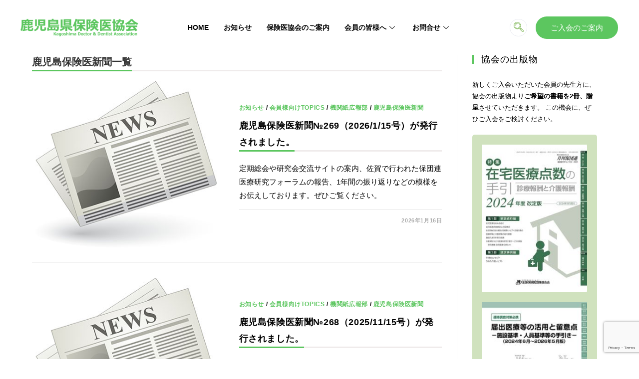

--- FILE ---
content_type: text/html; charset=UTF-8
request_url: https://kahokyou.com/category/newspaper/
body_size: 24832
content:
<!DOCTYPE html>
<html class="html" lang="ja">
<head>
	<meta charset="UTF-8">
	<link rel="profile" href="https://gmpg.org/xfn/11">

	<title>鹿児島保険医新聞 &#8211; 鹿児島県保険医協会</title>
<meta name='robots' content='max-image-preview:large' />
	<style>img:is([sizes="auto" i], [sizes^="auto," i]) { contain-intrinsic-size: 3000px 1500px }</style>
	<meta name="viewport" content="width=device-width, initial-scale=1"><link rel='dns-prefetch' href='//www.googletagmanager.com' />
<link rel="alternate" type="application/rss+xml" title="鹿児島県保険医協会 &raquo; フィード" href="https://kahokyou.com/feed/" />
<link rel="alternate" type="application/rss+xml" title="鹿児島県保険医協会 &raquo; コメントフィード" href="https://kahokyou.com/comments/feed/" />
<link rel="alternate" type="application/rss+xml" title="鹿児島県保険医協会 &raquo; 鹿児島保険医新聞 カテゴリーのフィード" href="https://kahokyou.com/category/newspaper/feed/" />
<script>
window._wpemojiSettings = {"baseUrl":"https:\/\/s.w.org\/images\/core\/emoji\/16.0.1\/72x72\/","ext":".png","svgUrl":"https:\/\/s.w.org\/images\/core\/emoji\/16.0.1\/svg\/","svgExt":".svg","source":{"concatemoji":"https:\/\/kahokyou.com\/wp-includes\/js\/wp-emoji-release.min.js?ver=6.8.3"}};
/*! This file is auto-generated */
!function(s,n){var o,i,e;function c(e){try{var t={supportTests:e,timestamp:(new Date).valueOf()};sessionStorage.setItem(o,JSON.stringify(t))}catch(e){}}function p(e,t,n){e.clearRect(0,0,e.canvas.width,e.canvas.height),e.fillText(t,0,0);var t=new Uint32Array(e.getImageData(0,0,e.canvas.width,e.canvas.height).data),a=(e.clearRect(0,0,e.canvas.width,e.canvas.height),e.fillText(n,0,0),new Uint32Array(e.getImageData(0,0,e.canvas.width,e.canvas.height).data));return t.every(function(e,t){return e===a[t]})}function u(e,t){e.clearRect(0,0,e.canvas.width,e.canvas.height),e.fillText(t,0,0);for(var n=e.getImageData(16,16,1,1),a=0;a<n.data.length;a++)if(0!==n.data[a])return!1;return!0}function f(e,t,n,a){switch(t){case"flag":return n(e,"\ud83c\udff3\ufe0f\u200d\u26a7\ufe0f","\ud83c\udff3\ufe0f\u200b\u26a7\ufe0f")?!1:!n(e,"\ud83c\udde8\ud83c\uddf6","\ud83c\udde8\u200b\ud83c\uddf6")&&!n(e,"\ud83c\udff4\udb40\udc67\udb40\udc62\udb40\udc65\udb40\udc6e\udb40\udc67\udb40\udc7f","\ud83c\udff4\u200b\udb40\udc67\u200b\udb40\udc62\u200b\udb40\udc65\u200b\udb40\udc6e\u200b\udb40\udc67\u200b\udb40\udc7f");case"emoji":return!a(e,"\ud83e\udedf")}return!1}function g(e,t,n,a){var r="undefined"!=typeof WorkerGlobalScope&&self instanceof WorkerGlobalScope?new OffscreenCanvas(300,150):s.createElement("canvas"),o=r.getContext("2d",{willReadFrequently:!0}),i=(o.textBaseline="top",o.font="600 32px Arial",{});return e.forEach(function(e){i[e]=t(o,e,n,a)}),i}function t(e){var t=s.createElement("script");t.src=e,t.defer=!0,s.head.appendChild(t)}"undefined"!=typeof Promise&&(o="wpEmojiSettingsSupports",i=["flag","emoji"],n.supports={everything:!0,everythingExceptFlag:!0},e=new Promise(function(e){s.addEventListener("DOMContentLoaded",e,{once:!0})}),new Promise(function(t){var n=function(){try{var e=JSON.parse(sessionStorage.getItem(o));if("object"==typeof e&&"number"==typeof e.timestamp&&(new Date).valueOf()<e.timestamp+604800&&"object"==typeof e.supportTests)return e.supportTests}catch(e){}return null}();if(!n){if("undefined"!=typeof Worker&&"undefined"!=typeof OffscreenCanvas&&"undefined"!=typeof URL&&URL.createObjectURL&&"undefined"!=typeof Blob)try{var e="postMessage("+g.toString()+"("+[JSON.stringify(i),f.toString(),p.toString(),u.toString()].join(",")+"));",a=new Blob([e],{type:"text/javascript"}),r=new Worker(URL.createObjectURL(a),{name:"wpTestEmojiSupports"});return void(r.onmessage=function(e){c(n=e.data),r.terminate(),t(n)})}catch(e){}c(n=g(i,f,p,u))}t(n)}).then(function(e){for(var t in e)n.supports[t]=e[t],n.supports.everything=n.supports.everything&&n.supports[t],"flag"!==t&&(n.supports.everythingExceptFlag=n.supports.everythingExceptFlag&&n.supports[t]);n.supports.everythingExceptFlag=n.supports.everythingExceptFlag&&!n.supports.flag,n.DOMReady=!1,n.readyCallback=function(){n.DOMReady=!0}}).then(function(){return e}).then(function(){var e;n.supports.everything||(n.readyCallback(),(e=n.source||{}).concatemoji?t(e.concatemoji):e.wpemoji&&e.twemoji&&(t(e.twemoji),t(e.wpemoji)))}))}((window,document),window._wpemojiSettings);
</script>
<link rel='stylesheet' id='elementor-frontend-css' href='https://kahokyou.com/wp-content/plugins/elementor/assets/css/frontend.min.css?ver=3.29.2' media='all' />
<link rel='stylesheet' id='elementor-post-10-css' href='https://kahokyou.com/wp-content/uploads/elementor/css/post-10.css?ver=1766356018' media='all' />
<link rel='stylesheet' id='elementor-post-374-css' href='https://kahokyou.com/wp-content/uploads/elementor/css/post-374.css?ver=1766356018' media='all' />
<style id='wp-emoji-styles-inline-css'>

	img.wp-smiley, img.emoji {
		display: inline !important;
		border: none !important;
		box-shadow: none !important;
		height: 1em !important;
		width: 1em !important;
		margin: 0 0.07em !important;
		vertical-align: -0.1em !important;
		background: none !important;
		padding: 0 !important;
	}
</style>
<link rel='stylesheet' id='wp-block-library-css' href='https://kahokyou.com/wp-includes/css/dist/block-library/style.min.css?ver=6.8.3' media='all' />
<style id='wp-block-library-theme-inline-css'>
.wp-block-audio :where(figcaption){color:#555;font-size:13px;text-align:center}.is-dark-theme .wp-block-audio :where(figcaption){color:#ffffffa6}.wp-block-audio{margin:0 0 1em}.wp-block-code{border:1px solid #ccc;border-radius:4px;font-family:Menlo,Consolas,monaco,monospace;padding:.8em 1em}.wp-block-embed :where(figcaption){color:#555;font-size:13px;text-align:center}.is-dark-theme .wp-block-embed :where(figcaption){color:#ffffffa6}.wp-block-embed{margin:0 0 1em}.blocks-gallery-caption{color:#555;font-size:13px;text-align:center}.is-dark-theme .blocks-gallery-caption{color:#ffffffa6}:root :where(.wp-block-image figcaption){color:#555;font-size:13px;text-align:center}.is-dark-theme :root :where(.wp-block-image figcaption){color:#ffffffa6}.wp-block-image{margin:0 0 1em}.wp-block-pullquote{border-bottom:4px solid;border-top:4px solid;color:currentColor;margin-bottom:1.75em}.wp-block-pullquote cite,.wp-block-pullquote footer,.wp-block-pullquote__citation{color:currentColor;font-size:.8125em;font-style:normal;text-transform:uppercase}.wp-block-quote{border-left:.25em solid;margin:0 0 1.75em;padding-left:1em}.wp-block-quote cite,.wp-block-quote footer{color:currentColor;font-size:.8125em;font-style:normal;position:relative}.wp-block-quote:where(.has-text-align-right){border-left:none;border-right:.25em solid;padding-left:0;padding-right:1em}.wp-block-quote:where(.has-text-align-center){border:none;padding-left:0}.wp-block-quote.is-large,.wp-block-quote.is-style-large,.wp-block-quote:where(.is-style-plain){border:none}.wp-block-search .wp-block-search__label{font-weight:700}.wp-block-search__button{border:1px solid #ccc;padding:.375em .625em}:where(.wp-block-group.has-background){padding:1.25em 2.375em}.wp-block-separator.has-css-opacity{opacity:.4}.wp-block-separator{border:none;border-bottom:2px solid;margin-left:auto;margin-right:auto}.wp-block-separator.has-alpha-channel-opacity{opacity:1}.wp-block-separator:not(.is-style-wide):not(.is-style-dots){width:100px}.wp-block-separator.has-background:not(.is-style-dots){border-bottom:none;height:1px}.wp-block-separator.has-background:not(.is-style-wide):not(.is-style-dots){height:2px}.wp-block-table{margin:0 0 1em}.wp-block-table td,.wp-block-table th{word-break:normal}.wp-block-table :where(figcaption){color:#555;font-size:13px;text-align:center}.is-dark-theme .wp-block-table :where(figcaption){color:#ffffffa6}.wp-block-video :where(figcaption){color:#555;font-size:13px;text-align:center}.is-dark-theme .wp-block-video :where(figcaption){color:#ffffffa6}.wp-block-video{margin:0 0 1em}:root :where(.wp-block-template-part.has-background){margin-bottom:0;margin-top:0;padding:1.25em 2.375em}
</style>
<style id='classic-theme-styles-inline-css'>
/*! This file is auto-generated */
.wp-block-button__link{color:#fff;background-color:#32373c;border-radius:9999px;box-shadow:none;text-decoration:none;padding:calc(.667em + 2px) calc(1.333em + 2px);font-size:1.125em}.wp-block-file__button{background:#32373c;color:#fff;text-decoration:none}
</style>
<link rel='stylesheet' id='sugar-calendar-block-style-css' href='https://kahokyou.com/wp-content/plugins/sugar-calendar-lite/src/Block/Calendar/build/style-index.css?ver=1.0.1' media='all' />
<link rel='stylesheet' id='sugar-calendar-event-list-block-style-css' href='https://kahokyou.com/wp-content/plugins/sugar-calendar-lite/src/Block/EventList/build/style-index.css?ver=1.0.0' media='all' />
<style id='global-styles-inline-css'>
:root{--wp--preset--aspect-ratio--square: 1;--wp--preset--aspect-ratio--4-3: 4/3;--wp--preset--aspect-ratio--3-4: 3/4;--wp--preset--aspect-ratio--3-2: 3/2;--wp--preset--aspect-ratio--2-3: 2/3;--wp--preset--aspect-ratio--16-9: 16/9;--wp--preset--aspect-ratio--9-16: 9/16;--wp--preset--color--black: #000000;--wp--preset--color--cyan-bluish-gray: #abb8c3;--wp--preset--color--white: #ffffff;--wp--preset--color--pale-pink: #f78da7;--wp--preset--color--vivid-red: #cf2e2e;--wp--preset--color--luminous-vivid-orange: #ff6900;--wp--preset--color--luminous-vivid-amber: #fcb900;--wp--preset--color--light-green-cyan: #7bdcb5;--wp--preset--color--vivid-green-cyan: #00d084;--wp--preset--color--pale-cyan-blue: #8ed1fc;--wp--preset--color--vivid-cyan-blue: #0693e3;--wp--preset--color--vivid-purple: #9b51e0;--wp--preset--gradient--vivid-cyan-blue-to-vivid-purple: linear-gradient(135deg,rgba(6,147,227,1) 0%,rgb(155,81,224) 100%);--wp--preset--gradient--light-green-cyan-to-vivid-green-cyan: linear-gradient(135deg,rgb(122,220,180) 0%,rgb(0,208,130) 100%);--wp--preset--gradient--luminous-vivid-amber-to-luminous-vivid-orange: linear-gradient(135deg,rgba(252,185,0,1) 0%,rgba(255,105,0,1) 100%);--wp--preset--gradient--luminous-vivid-orange-to-vivid-red: linear-gradient(135deg,rgba(255,105,0,1) 0%,rgb(207,46,46) 100%);--wp--preset--gradient--very-light-gray-to-cyan-bluish-gray: linear-gradient(135deg,rgb(238,238,238) 0%,rgb(169,184,195) 100%);--wp--preset--gradient--cool-to-warm-spectrum: linear-gradient(135deg,rgb(74,234,220) 0%,rgb(151,120,209) 20%,rgb(207,42,186) 40%,rgb(238,44,130) 60%,rgb(251,105,98) 80%,rgb(254,248,76) 100%);--wp--preset--gradient--blush-light-purple: linear-gradient(135deg,rgb(255,206,236) 0%,rgb(152,150,240) 100%);--wp--preset--gradient--blush-bordeaux: linear-gradient(135deg,rgb(254,205,165) 0%,rgb(254,45,45) 50%,rgb(107,0,62) 100%);--wp--preset--gradient--luminous-dusk: linear-gradient(135deg,rgb(255,203,112) 0%,rgb(199,81,192) 50%,rgb(65,88,208) 100%);--wp--preset--gradient--pale-ocean: linear-gradient(135deg,rgb(255,245,203) 0%,rgb(182,227,212) 50%,rgb(51,167,181) 100%);--wp--preset--gradient--electric-grass: linear-gradient(135deg,rgb(202,248,128) 0%,rgb(113,206,126) 100%);--wp--preset--gradient--midnight: linear-gradient(135deg,rgb(2,3,129) 0%,rgb(40,116,252) 100%);--wp--preset--font-size--small: 13px;--wp--preset--font-size--medium: 20px;--wp--preset--font-size--large: 36px;--wp--preset--font-size--x-large: 42px;--wp--preset--spacing--20: 0.44rem;--wp--preset--spacing--30: 0.67rem;--wp--preset--spacing--40: 1rem;--wp--preset--spacing--50: 1.5rem;--wp--preset--spacing--60: 2.25rem;--wp--preset--spacing--70: 3.38rem;--wp--preset--spacing--80: 5.06rem;--wp--preset--shadow--natural: 6px 6px 9px rgba(0, 0, 0, 0.2);--wp--preset--shadow--deep: 12px 12px 50px rgba(0, 0, 0, 0.4);--wp--preset--shadow--sharp: 6px 6px 0px rgba(0, 0, 0, 0.2);--wp--preset--shadow--outlined: 6px 6px 0px -3px rgba(255, 255, 255, 1), 6px 6px rgba(0, 0, 0, 1);--wp--preset--shadow--crisp: 6px 6px 0px rgba(0, 0, 0, 1);}:where(.is-layout-flex){gap: 0.5em;}:where(.is-layout-grid){gap: 0.5em;}body .is-layout-flex{display: flex;}.is-layout-flex{flex-wrap: wrap;align-items: center;}.is-layout-flex > :is(*, div){margin: 0;}body .is-layout-grid{display: grid;}.is-layout-grid > :is(*, div){margin: 0;}:where(.wp-block-columns.is-layout-flex){gap: 2em;}:where(.wp-block-columns.is-layout-grid){gap: 2em;}:where(.wp-block-post-template.is-layout-flex){gap: 1.25em;}:where(.wp-block-post-template.is-layout-grid){gap: 1.25em;}.has-black-color{color: var(--wp--preset--color--black) !important;}.has-cyan-bluish-gray-color{color: var(--wp--preset--color--cyan-bluish-gray) !important;}.has-white-color{color: var(--wp--preset--color--white) !important;}.has-pale-pink-color{color: var(--wp--preset--color--pale-pink) !important;}.has-vivid-red-color{color: var(--wp--preset--color--vivid-red) !important;}.has-luminous-vivid-orange-color{color: var(--wp--preset--color--luminous-vivid-orange) !important;}.has-luminous-vivid-amber-color{color: var(--wp--preset--color--luminous-vivid-amber) !important;}.has-light-green-cyan-color{color: var(--wp--preset--color--light-green-cyan) !important;}.has-vivid-green-cyan-color{color: var(--wp--preset--color--vivid-green-cyan) !important;}.has-pale-cyan-blue-color{color: var(--wp--preset--color--pale-cyan-blue) !important;}.has-vivid-cyan-blue-color{color: var(--wp--preset--color--vivid-cyan-blue) !important;}.has-vivid-purple-color{color: var(--wp--preset--color--vivid-purple) !important;}.has-black-background-color{background-color: var(--wp--preset--color--black) !important;}.has-cyan-bluish-gray-background-color{background-color: var(--wp--preset--color--cyan-bluish-gray) !important;}.has-white-background-color{background-color: var(--wp--preset--color--white) !important;}.has-pale-pink-background-color{background-color: var(--wp--preset--color--pale-pink) !important;}.has-vivid-red-background-color{background-color: var(--wp--preset--color--vivid-red) !important;}.has-luminous-vivid-orange-background-color{background-color: var(--wp--preset--color--luminous-vivid-orange) !important;}.has-luminous-vivid-amber-background-color{background-color: var(--wp--preset--color--luminous-vivid-amber) !important;}.has-light-green-cyan-background-color{background-color: var(--wp--preset--color--light-green-cyan) !important;}.has-vivid-green-cyan-background-color{background-color: var(--wp--preset--color--vivid-green-cyan) !important;}.has-pale-cyan-blue-background-color{background-color: var(--wp--preset--color--pale-cyan-blue) !important;}.has-vivid-cyan-blue-background-color{background-color: var(--wp--preset--color--vivid-cyan-blue) !important;}.has-vivid-purple-background-color{background-color: var(--wp--preset--color--vivid-purple) !important;}.has-black-border-color{border-color: var(--wp--preset--color--black) !important;}.has-cyan-bluish-gray-border-color{border-color: var(--wp--preset--color--cyan-bluish-gray) !important;}.has-white-border-color{border-color: var(--wp--preset--color--white) !important;}.has-pale-pink-border-color{border-color: var(--wp--preset--color--pale-pink) !important;}.has-vivid-red-border-color{border-color: var(--wp--preset--color--vivid-red) !important;}.has-luminous-vivid-orange-border-color{border-color: var(--wp--preset--color--luminous-vivid-orange) !important;}.has-luminous-vivid-amber-border-color{border-color: var(--wp--preset--color--luminous-vivid-amber) !important;}.has-light-green-cyan-border-color{border-color: var(--wp--preset--color--light-green-cyan) !important;}.has-vivid-green-cyan-border-color{border-color: var(--wp--preset--color--vivid-green-cyan) !important;}.has-pale-cyan-blue-border-color{border-color: var(--wp--preset--color--pale-cyan-blue) !important;}.has-vivid-cyan-blue-border-color{border-color: var(--wp--preset--color--vivid-cyan-blue) !important;}.has-vivid-purple-border-color{border-color: var(--wp--preset--color--vivid-purple) !important;}.has-vivid-cyan-blue-to-vivid-purple-gradient-background{background: var(--wp--preset--gradient--vivid-cyan-blue-to-vivid-purple) !important;}.has-light-green-cyan-to-vivid-green-cyan-gradient-background{background: var(--wp--preset--gradient--light-green-cyan-to-vivid-green-cyan) !important;}.has-luminous-vivid-amber-to-luminous-vivid-orange-gradient-background{background: var(--wp--preset--gradient--luminous-vivid-amber-to-luminous-vivid-orange) !important;}.has-luminous-vivid-orange-to-vivid-red-gradient-background{background: var(--wp--preset--gradient--luminous-vivid-orange-to-vivid-red) !important;}.has-very-light-gray-to-cyan-bluish-gray-gradient-background{background: var(--wp--preset--gradient--very-light-gray-to-cyan-bluish-gray) !important;}.has-cool-to-warm-spectrum-gradient-background{background: var(--wp--preset--gradient--cool-to-warm-spectrum) !important;}.has-blush-light-purple-gradient-background{background: var(--wp--preset--gradient--blush-light-purple) !important;}.has-blush-bordeaux-gradient-background{background: var(--wp--preset--gradient--blush-bordeaux) !important;}.has-luminous-dusk-gradient-background{background: var(--wp--preset--gradient--luminous-dusk) !important;}.has-pale-ocean-gradient-background{background: var(--wp--preset--gradient--pale-ocean) !important;}.has-electric-grass-gradient-background{background: var(--wp--preset--gradient--electric-grass) !important;}.has-midnight-gradient-background{background: var(--wp--preset--gradient--midnight) !important;}.has-small-font-size{font-size: var(--wp--preset--font-size--small) !important;}.has-medium-font-size{font-size: var(--wp--preset--font-size--medium) !important;}.has-large-font-size{font-size: var(--wp--preset--font-size--large) !important;}.has-x-large-font-size{font-size: var(--wp--preset--font-size--x-large) !important;}
:where(.wp-block-post-template.is-layout-flex){gap: 1.25em;}:where(.wp-block-post-template.is-layout-grid){gap: 1.25em;}
:where(.wp-block-columns.is-layout-flex){gap: 2em;}:where(.wp-block-columns.is-layout-grid){gap: 2em;}
:root :where(.wp-block-pullquote){font-size: 1.5em;line-height: 1.6;}
</style>
<link rel='stylesheet' id='parent-css-css' href='https://kahokyou.com/wp-content/themes/oceanwp/style.css?ver=6.8.3' media='all' />
<link rel='stylesheet' id='child-css-css' href='https://kahokyou.com/wp-content/themes/oceanwp-child/style.css?ver=6.8.3' media='all' />
<link rel='stylesheet' id='font-awesome-css' href='https://kahokyou.com/wp-content/themes/oceanwp/assets/fonts/fontawesome/css/all.min.css?ver=6.7.2' media='all' />
<link rel='stylesheet' id='simple-line-icons-css' href='https://kahokyou.com/wp-content/themes/oceanwp/assets/css/third/simple-line-icons.min.css?ver=2.4.0' media='all' />
<link rel='stylesheet' id='oceanwp-style-css' href='https://kahokyou.com/wp-content/themes/oceanwp/assets/css/style.min.css?ver=1.0.0' media='all' />
<style id='oceanwp-style-inline-css'>
div.wpforms-container-full .wpforms-form input[type=submit]:hover,
			div.wpforms-container-full .wpforms-form input[type=submit]:focus,
			div.wpforms-container-full .wpforms-form input[type=submit]:active,
			div.wpforms-container-full .wpforms-form button[type=submit]:hover,
			div.wpforms-container-full .wpforms-form button[type=submit]:focus,
			div.wpforms-container-full .wpforms-form button[type=submit]:active,
			div.wpforms-container-full .wpforms-form .wpforms-page-button:hover,
			div.wpforms-container-full .wpforms-form .wpforms-page-button:active,
			div.wpforms-container-full .wpforms-form .wpforms-page-button:focus {
				border: none;
			}
</style>
<link rel='stylesheet' id='wp-members-css' href='https://kahokyou.com/wp-content/plugins/wp-members/assets/css/forms/generic-no-float.min.css?ver=3.5.4.3' media='all' />
<link rel='stylesheet' id='dashicons-css' href='https://kahokyou.com/wp-includes/css/dashicons.min.css?ver=6.8.3' media='all' />
<link rel='stylesheet' id='sccss_style-css' href='https://kahokyou.com/?sccss=1&#038;ver=6.8.3' media='all' />
<link rel='stylesheet' id='ekit-widget-styles-css' href='https://kahokyou.com/wp-content/plugins/elementskit-lite/widgets/init/assets/css/widget-styles.css?ver=3.5.2' media='all' />
<link rel='stylesheet' id='ekit-responsive-css' href='https://kahokyou.com/wp-content/plugins/elementskit-lite/widgets/init/assets/css/responsive.css?ver=3.5.2' media='all' />
<link rel='stylesheet' id='eael-general-css' href='https://kahokyou.com/wp-content/plugins/essential-addons-for-elementor-lite/assets/front-end/css/view/general.min.css?ver=6.1.18' media='all' />
<link rel='stylesheet' id='elementor-gf-local-lato-css' href='https://kahokyou.com/wp-content/uploads/elementor/google-fonts/css/lato.css?ver=1749364104' media='all' />
<link rel='stylesheet' id='elementor-gf-local-notosansjp-css' href='https://kahokyou.com/wp-content/uploads/elementor/google-fonts/css/notosansjp.css?ver=1749363714' media='all' />
<link rel='stylesheet' id='elementor-icons-ekiticons-css' href='https://kahokyou.com/wp-content/plugins/elementskit-lite/modules/elementskit-icon-pack/assets/css/ekiticons.css?ver=3.5.2' media='all' />
<link rel='stylesheet' id='elementor-icons-shared-0-css' href='https://kahokyou.com/wp-content/plugins/elementor/assets/lib/font-awesome/css/fontawesome.min.css?ver=5.15.3' media='all' />
<link rel='stylesheet' id='elementor-icons-fa-solid-css' href='https://kahokyou.com/wp-content/plugins/elementor/assets/lib/font-awesome/css/solid.min.css?ver=5.15.3' media='all' />
<script src="https://kahokyou.com/wp-includes/js/jquery/jquery.min.js?ver=3.7.1" id="jquery-core-js"></script>
<script src="https://kahokyou.com/wp-includes/js/jquery/jquery-migrate.min.js?ver=3.4.1" id="jquery-migrate-js"></script>
<script src="https://kahokyou.com/wp-content/plugins/sugar-calendar-lite/assets/lib/floating-ui/core-1.6.0.min.js?ver=1.6.0" id="floating-ui-core-js"></script>
<script src="https://kahokyou.com/wp-content/plugins/sugar-calendar-lite/assets/lib/floating-ui/dom-1.6.3.min.js?ver=1.6.3" id="floating-ui-dom-js"></script>
<script src="https://kahokyou.com/wp-content/plugins/sugar-calendar-lite/assets/lib/bootstrap-datepicker/bootstrap-datepicker.min.js?ver=1.10.0" id="bootstrap-datepicker-js"></script>
<script id="sugar-calendar-js-js-extra">
var sugar_calendar_obj = {"ajax_url":"https:\/\/kahokyou.com\/wp-admin\/admin-ajax.php","nonce":"f65dd7a9ff","strings":{"events_on":"[Month Date]\u306e\u30a4\u30d9\u30f3\u30c8","this_month":"\u4eca\u6708","this_week":"\u4eca\u9031","today":"\u4eca\u65e5"},"settings":{"sow":1,"locale":"ja","i18n":{"days":["\u65e5\u66dc\u65e5","\u6708\u66dc\u65e5","\u706b\u66dc\u65e5","\u6c34\u66dc\u65e5","\u6728\u66dc\u65e5","\u91d1\u66dc\u65e5","\u571f\u66dc\u65e5"],"daysShort":["\u65e5","\u6708","\u706b","\u6c34","\u6728","\u91d1","\u571f"],"daysMin":["\u65e5","\u6708","\u706b","\u6c34","\u6728","\u91d1","\u571f"],"months":["1\u6708","2\u6708","3\u6708","4\u6708","5\u6708","6\u6708","7\u6708","8\u6708","9\u6708","10\u6708","11\u6708","12\u6708"],"monthsShort":["1\u6708","2\u6708","3\u6708","4\u6708","5\u6708","6\u6708","7\u6708","8\u6708","9\u6708","10\u6708","11\u6708","12\u6708"]}}};
</script>
<script src="https://kahokyou.com/wp-content/plugins/sugar-calendar-lite/assets/js/sugar-calendar.min.js?ver=3.7.3" id="sugar-calendar-js-js"></script>
<script id="sc-frontend-blocks-common-js-js-extra">
var sc_frontend_blocks_common_obj = {"ajax_url":"https:\/\/kahokyou.com\/wp-admin\/admin-ajax.php","nonce":"95bca45c07","strings":{"this_week":"\u4eca\u9031"},"settings":{"sow":1,"locale":"ja","i18n":{"days":["\u65e5\u66dc\u65e5","\u6708\u66dc\u65e5","\u706b\u66dc\u65e5","\u6c34\u66dc\u65e5","\u6728\u66dc\u65e5","\u91d1\u66dc\u65e5","\u571f\u66dc\u65e5"],"daysShort":["\u65e5","\u6708","\u706b","\u6c34","\u6728","\u91d1","\u571f"],"daysMin":["\u65e5","\u6708","\u706b","\u6c34","\u6728","\u91d1","\u571f"],"months":["1\u6708","2\u6708","3\u6708","4\u6708","5\u6708","6\u6708","7\u6708","8\u6708","9\u6708","10\u6708","11\u6708","12\u6708"],"monthsShort":["1\u6708","2\u6708","3\u6708","4\u6708","5\u6708","6\u6708","7\u6708","8\u6708","9\u6708","10\u6708","11\u6708","12\u6708"]}}};
</script>
<script src="https://kahokyou.com/wp-content/plugins/sugar-calendar-lite/assets/js/frontend/blocks/common.min.js?ver=3.7.3" id="sc-frontend-blocks-common-js-js"></script>
<script id="sc-frontend-blocks-event-list-js-js-extra">
var SCEventListBlock = {"strings":{"no_events_criteria_based":"\u6761\u4ef6\u306b\u5408\u3046\u30a4\u30d9\u30f3\u30c8\u306f\u3042\u308a\u307e\u305b\u3093\u3002"}};
</script>
<script src="https://kahokyou.com/wp-content/plugins/sugar-calendar-lite/assets/js/frontend/blocks/event-list.min.js?ver=3.7.3" id="sc-frontend-blocks-event-list-js-js"></script>

<!-- Site Kit によって追加された Google タグ（gtag.js）スニペット -->

<!-- Google アナリティクス スニペット (Site Kit が追加) -->
<script src="https://www.googletagmanager.com/gtag/js?id=GT-PZQZ5XXN" id="google_gtagjs-js" async></script>
<script id="google_gtagjs-js-after">
window.dataLayer = window.dataLayer || [];function gtag(){dataLayer.push(arguments);}
gtag("set","linker",{"domains":["kahokyou.com"]});
gtag("js", new Date());
gtag("set", "developer_id.dZTNiMT", true);
gtag("config", "GT-PZQZ5XXN");
 window._googlesitekit = window._googlesitekit || {}; window._googlesitekit.throttledEvents = []; window._googlesitekit.gtagEvent = (name, data) => { var key = JSON.stringify( { name, data } ); if ( !! window._googlesitekit.throttledEvents[ key ] ) { return; } window._googlesitekit.throttledEvents[ key ] = true; setTimeout( () => { delete window._googlesitekit.throttledEvents[ key ]; }, 5 ); gtag( "event", name, { ...data, event_source: "site-kit" } ); };
</script>

<!-- Site Kit によって追加された終了 Google タグ（gtag.js）スニペット -->
<link rel="https://api.w.org/" href="https://kahokyou.com/wp-json/" /><link rel="alternate" title="JSON" type="application/json" href="https://kahokyou.com/wp-json/wp/v2/categories/25" /><link rel="EditURI" type="application/rsd+xml" title="RSD" href="https://kahokyou.com/xmlrpc.php?rsd" />
<meta name="generator" content="WordPress 6.8.3" />
<style id="essential-blocks-global-styles">
            :root {
                --eb-global-primary-color: #101828;
--eb-global-secondary-color: #475467;
--eb-global-tertiary-color: #98A2B3;
--eb-global-text-color: #475467;
--eb-global-heading-color: #1D2939;
--eb-global-link-color: #444CE7;
--eb-global-background-color: #F9FAFB;
--eb-global-button-text-color: #FFFFFF;
--eb-global-button-background-color: #101828;
--eb-gradient-primary-color: linear-gradient(90deg, hsla(259, 84%, 78%, 1) 0%, hsla(206, 67%, 75%, 1) 100%);
--eb-gradient-secondary-color: linear-gradient(90deg, hsla(18, 76%, 85%, 1) 0%, hsla(203, 69%, 84%, 1) 100%);
--eb-gradient-tertiary-color: linear-gradient(90deg, hsla(248, 21%, 15%, 1) 0%, hsla(250, 14%, 61%, 1) 100%);
--eb-gradient-background-color: linear-gradient(90deg, rgb(250, 250, 250) 0%, rgb(233, 233, 233) 49%, rgb(244, 243, 243) 100%);

                --eb-tablet-breakpoint: 1024px;
--eb-mobile-breakpoint: 767px;

            }
            
            
        </style><meta name="generator" content="Site Kit by Google 1.157.0" />        <style type="text/css">
            .sc_map_canvas img {
                max-width: none;
            }
        </style>
		<meta name="generator" content="Elementor 3.29.2; features: additional_custom_breakpoints, e_local_google_fonts; settings: css_print_method-external, google_font-enabled, font_display-swap">
			<style>
				.e-con.e-parent:nth-of-type(n+4):not(.e-lazyloaded):not(.e-no-lazyload),
				.e-con.e-parent:nth-of-type(n+4):not(.e-lazyloaded):not(.e-no-lazyload) * {
					background-image: none !important;
				}
				@media screen and (max-height: 1024px) {
					.e-con.e-parent:nth-of-type(n+3):not(.e-lazyloaded):not(.e-no-lazyload),
					.e-con.e-parent:nth-of-type(n+3):not(.e-lazyloaded):not(.e-no-lazyload) * {
						background-image: none !important;
					}
				}
				@media screen and (max-height: 640px) {
					.e-con.e-parent:nth-of-type(n+2):not(.e-lazyloaded):not(.e-no-lazyload),
					.e-con.e-parent:nth-of-type(n+2):not(.e-lazyloaded):not(.e-no-lazyload) * {
						background-image: none !important;
					}
				}
			</style>
			<noscript><style>.lazyload[data-src]{display:none !important;}</style></noscript><style>.lazyload{background-image:none !important;}.lazyload:before{background-image:none !important;}</style><link rel="icon" href="https://kahokyou.com/wp-content/uploads/2020/09/cropped-kahokyou_staff_logo-32x32.png" sizes="32x32" />
<link rel="icon" href="https://kahokyou.com/wp-content/uploads/2020/09/cropped-kahokyou_staff_logo-192x192.png" sizes="192x192" />
<link rel="apple-touch-icon" href="https://kahokyou.com/wp-content/uploads/2020/09/cropped-kahokyou_staff_logo-180x180.png" />
<meta name="msapplication-TileImage" content="https://kahokyou.com/wp-content/uploads/2020/09/cropped-kahokyou_staff_logo-270x270.png" />
		<style id="wp-custom-css">
			.btn1{display:inline-block;padding:.3em 1em;text-decoration:none;color:#f4b364;/*色*/border:solid 2px #f4b364;/*ボーダー*/border-radius:3px;transition:.4s}.btn1:hover{background:#f4b364;/*マウスホバー時の背景*/color:white;/*マウスホバー時のテキスト色*/}/* wpmem_msg div内の lostpassword リンクを非表示 */.wpmem_msg a[href*="wp-login.php?action=lostpassword"]{display:none !important}/* または、より一般的な方法として、ログインフォーム全体のフッター部分を隠す *//* WP-Membersのフォームフッターに特定のクラスやIDがあればそれを使う *//* 例:WP-Membersのログインフォームの下部リンクを格納する要素がある場合 *//* これが最もWP-Membersのログインフォームに影響を与えやすいセレクタです */.wpmem-login-form .wpmem-form-footer a[href*="lostpassword"]{display:none !important}/* 上記セレクタが効かない場合、WP-Membersのフォーム全体を見渡して調整 *//* 例えば、wp-members-form クラスを持つフォーム内の lostpassword リンク */.wp-members-form a[href*="wp-login.php?action=lostpassword"]{display:none !important}/* ファイルブロックのダウンロードボタンの通常時の背景色とテキスト色 */.wp-block-file__button{background-color:#0073aa;/* 通常時のボタン背景色 (例:WordPressの青) */color:#ffffff;/* 通常時のボタンテキスト色 (例:白) *//* 必要に応じて他のスタイルも設定 */border:none;/* ボーダーをなくす場合 */padding:10px 20px;/* パディングを設定 */   border-radius:10px;/* 角丸を設定 */transition:background-color 0.3s ease,color 0.3s ease;/* ホバー時のスムーズな変化 */}/* ファイルブロックのダウンロードボタンにマウスを近づけた時 (ホバー時) のスタイル */.wp-block-file__button:hover{background-color:#005177;/* ホバー時の背景色 (例:少し濃い青) */color:#ffffff;/* ホバー時のテキスト色 (例:白、変更しない場合は削除) *//* 必要に応じて他のスタイルも設定 *//* box-shadow:0 2px 5px rgba(0,0,0,0.2);ホバー時の影 */}/* 曜日の行全体に背景色を適用 */.sugar-calendar-block__calendar-month__header{background-color:#dcffdc;/* 緑色 */}/* Sugar Calendar ポップアップ内の日付を非表示 */.sugar-calendar-block__popover__event__container__content__date{display:none}/* Sugar Calendar ポップアップ内の時間を非表示 */.sugar-calendar-block__popover__event__container__content__time{display:none}/* ポップアップ内のカレンダー（事務局◯◯など）を非表示 */.sugar-calendar-block__popover__event__container__content__calendar{display:none}		</style>
		<!-- OceanWP CSS -->
<style type="text/css">
/* Colors */a:hover,a.light:hover,.theme-heading .text::before,.theme-heading .text::after,#top-bar-content >a:hover,#top-bar-social li.oceanwp-email a:hover,#site-navigation-wrap .dropdown-menu >li >a:hover,#site-header.medium-header #medium-searchform button:hover,.oceanwp-mobile-menu-icon a:hover,.blog-entry.post .blog-entry-header .entry-title a:hover,.blog-entry.post .blog-entry-readmore a:hover,.blog-entry.thumbnail-entry .blog-entry-category a,ul.meta li a:hover,.dropcap,.single nav.post-navigation .nav-links .title,body .related-post-title a:hover,body #wp-calendar caption,body .contact-info-widget.default i,body .contact-info-widget.big-icons i,body .custom-links-widget .oceanwp-custom-links li a:hover,body .custom-links-widget .oceanwp-custom-links li a:hover:before,body .posts-thumbnails-widget li a:hover,body .social-widget li.oceanwp-email a:hover,.comment-author .comment-meta .comment-reply-link,#respond #cancel-comment-reply-link:hover,#footer-widgets .footer-box a:hover,#footer-bottom a:hover,#footer-bottom #footer-bottom-menu a:hover,.sidr a:hover,.sidr-class-dropdown-toggle:hover,.sidr-class-menu-item-has-children.active >a,.sidr-class-menu-item-has-children.active >a >.sidr-class-dropdown-toggle,input[type=checkbox]:checked:before{color:#5cc65f}.single nav.post-navigation .nav-links .title .owp-icon use,.blog-entry.post .blog-entry-readmore a:hover .owp-icon use,body .contact-info-widget.default .owp-icon use,body .contact-info-widget.big-icons .owp-icon use{stroke:#5cc65f}input[type="button"],input[type="reset"],input[type="submit"],button[type="submit"],.button,#site-navigation-wrap .dropdown-menu >li.btn >a >span,.thumbnail:hover i,.thumbnail:hover .link-post-svg-icon,.post-quote-content,.omw-modal .omw-close-modal,body .contact-info-widget.big-icons li:hover i,body .contact-info-widget.big-icons li:hover .owp-icon,body div.wpforms-container-full .wpforms-form input[type=submit],body div.wpforms-container-full .wpforms-form button[type=submit],body div.wpforms-container-full .wpforms-form .wpforms-page-button,.woocommerce-cart .wp-element-button,.woocommerce-checkout .wp-element-button,.wp-block-button__link{background-color:#5cc65f}.widget-title{border-color:#5cc65f}blockquote{border-color:#5cc65f}.wp-block-quote{border-color:#5cc65f}#searchform-dropdown{border-color:#5cc65f}.dropdown-menu .sub-menu{border-color:#5cc65f}.blog-entry.large-entry .blog-entry-readmore a:hover{border-color:#5cc65f}.oceanwp-newsletter-form-wrap input[type="email"]:focus{border-color:#5cc65f}.social-widget li.oceanwp-email a:hover{border-color:#5cc65f}#respond #cancel-comment-reply-link:hover{border-color:#5cc65f}body .contact-info-widget.big-icons li:hover i{border-color:#5cc65f}body .contact-info-widget.big-icons li:hover .owp-icon{border-color:#5cc65f}#footer-widgets .oceanwp-newsletter-form-wrap input[type="email"]:focus{border-color:#5cc65f}input[type="button"]:hover,input[type="reset"]:hover,input[type="submit"]:hover,button[type="submit"]:hover,input[type="button"]:focus,input[type="reset"]:focus,input[type="submit"]:focus,button[type="submit"]:focus,.button:hover,.button:focus,#site-navigation-wrap .dropdown-menu >li.btn >a:hover >span,.post-quote-author,.omw-modal .omw-close-modal:hover,body div.wpforms-container-full .wpforms-form input[type=submit]:hover,body div.wpforms-container-full .wpforms-form button[type=submit]:hover,body div.wpforms-container-full .wpforms-form .wpforms-page-button:hover,.woocommerce-cart .wp-element-button:hover,.woocommerce-checkout .wp-element-button:hover,.wp-block-button__link:hover{background-color:#5bc75f5e}a{color:#000000}a .owp-icon use{stroke:#000000}a:hover{color:#0000008f}a:hover .owp-icon use{stroke:#0000008f}body .theme-button,body input[type="submit"],body button[type="submit"],body button,body .button,body div.wpforms-container-full .wpforms-form input[type=submit],body div.wpforms-container-full .wpforms-form button[type=submit],body div.wpforms-container-full .wpforms-form .wpforms-page-button,.woocommerce-cart .wp-element-button,.woocommerce-checkout .wp-element-button,.wp-block-button__link{border-color:#ffffff}body .theme-button:hover,body input[type="submit"]:hover,body button[type="submit"]:hover,body button:hover,body .button:hover,body div.wpforms-container-full .wpforms-form input[type=submit]:hover,body div.wpforms-container-full .wpforms-form input[type=submit]:active,body div.wpforms-container-full .wpforms-form button[type=submit]:hover,body div.wpforms-container-full .wpforms-form button[type=submit]:active,body div.wpforms-container-full .wpforms-form .wpforms-page-button:hover,body div.wpforms-container-full .wpforms-form .wpforms-page-button:active,.woocommerce-cart .wp-element-button:hover,.woocommerce-checkout .wp-element-button:hover,.wp-block-button__link:hover{border-color:#ffffff}body{color:#000000}/* OceanWP Style Settings CSS */@media only screen and (min-width:960px){.content-area,.content-left-sidebar .content-area{width:74%}}@media only screen and (min-width:960px){.widget-area,.content-left-sidebar .widget-area{width:26%}}.theme-button,input[type="submit"],button[type="submit"],button,.button,body div.wpforms-container-full .wpforms-form input[type=submit],body div.wpforms-container-full .wpforms-form button[type=submit],body div.wpforms-container-full .wpforms-form .wpforms-page-button{border-style:solid}.theme-button,input[type="submit"],button[type="submit"],button,.button,body div.wpforms-container-full .wpforms-form input[type=submit],body div.wpforms-container-full .wpforms-form button[type=submit],body div.wpforms-container-full .wpforms-form .wpforms-page-button{border-width:1px}form input[type="text"],form input[type="password"],form input[type="email"],form input[type="url"],form input[type="date"],form input[type="month"],form input[type="time"],form input[type="datetime"],form input[type="datetime-local"],form input[type="week"],form input[type="number"],form input[type="search"],form input[type="tel"],form input[type="color"],form select,form textarea,.woocommerce .woocommerce-checkout .select2-container--default .select2-selection--single{border-style:solid}body div.wpforms-container-full .wpforms-form input[type=date],body div.wpforms-container-full .wpforms-form input[type=datetime],body div.wpforms-container-full .wpforms-form input[type=datetime-local],body div.wpforms-container-full .wpforms-form input[type=email],body div.wpforms-container-full .wpforms-form input[type=month],body div.wpforms-container-full .wpforms-form input[type=number],body div.wpforms-container-full .wpforms-form input[type=password],body div.wpforms-container-full .wpforms-form input[type=range],body div.wpforms-container-full .wpforms-form input[type=search],body div.wpforms-container-full .wpforms-form input[type=tel],body div.wpforms-container-full .wpforms-form input[type=text],body div.wpforms-container-full .wpforms-form input[type=time],body div.wpforms-container-full .wpforms-form input[type=url],body div.wpforms-container-full .wpforms-form input[type=week],body div.wpforms-container-full .wpforms-form select,body div.wpforms-container-full .wpforms-form textarea{border-style:solid}form input[type="text"],form input[type="password"],form input[type="email"],form input[type="url"],form input[type="date"],form input[type="month"],form input[type="time"],form input[type="datetime"],form input[type="datetime-local"],form input[type="week"],form input[type="number"],form input[type="search"],form input[type="tel"],form input[type="color"],form select,form textarea{border-radius:3px}body div.wpforms-container-full .wpforms-form input[type=date],body div.wpforms-container-full .wpforms-form input[type=datetime],body div.wpforms-container-full .wpforms-form input[type=datetime-local],body div.wpforms-container-full .wpforms-form input[type=email],body div.wpforms-container-full .wpforms-form input[type=month],body div.wpforms-container-full .wpforms-form input[type=number],body div.wpforms-container-full .wpforms-form input[type=password],body div.wpforms-container-full .wpforms-form input[type=range],body div.wpforms-container-full .wpforms-form input[type=search],body div.wpforms-container-full .wpforms-form input[type=tel],body div.wpforms-container-full .wpforms-form input[type=text],body div.wpforms-container-full .wpforms-form input[type=time],body div.wpforms-container-full .wpforms-form input[type=url],body div.wpforms-container-full .wpforms-form input[type=week],body div.wpforms-container-full .wpforms-form select,body div.wpforms-container-full .wpforms-form textarea{border-radius:3px}#main #content-wrap,.separate-layout #main #content-wrap{padding-top:0}#scroll-top{bottom:88px}/* Header */#site-logo #site-logo-inner,.oceanwp-social-menu .social-menu-inner,#site-header.full_screen-header .menu-bar-inner,.after-header-content .after-header-content-inner{height:74px}#site-navigation-wrap .dropdown-menu >li >a,#site-navigation-wrap .dropdown-menu >li >span.opl-logout-link,.oceanwp-mobile-menu-icon a,.mobile-menu-close,.after-header-content-inner >a{line-height:74px}#site-header.has-header-media .overlay-header-media{background-color:rgba(0,0,0,0.5)}/* Blog CSS */.blog-entry.thumbnail-entry .blog-entry-comments,.blog-entry.thumbnail-entry .blog-entry-comments a{color:#ffffff}.blog-entry.thumbnail-entry .blog-entry-comments a:hover{color:#ffffff}.blog-entry.post .blog-entry-header .entry-title a{color:#000000}.single-post .entry-title{color:#000000}.ocean-single-post-header ul.meta-item li a:hover{color:#333333}/* Sidebar */.sidebar-box .widget-title{color:#000000}/* Typography */body{font-size:14px;line-height:1.8}h1,h2,h3,h4,h5,h6,.theme-heading,.widget-title,.oceanwp-widget-recent-posts-title,.comment-reply-title,.entry-title,.sidebar-box .widget-title{line-height:1.4}h1{font-size:23px;line-height:1.4}h2{font-size:20px;line-height:1.4}h3{font-size:18px;line-height:1.4}h4{font-size:17px;line-height:1.4}h5{font-size:14px;line-height:1.4}h6{font-size:15px;line-height:1.4}.page-header .page-header-title,.page-header.background-image-page-header .page-header-title{font-size:32px;line-height:1.4}.page-header .page-subheading{font-size:15px;line-height:1.8}.site-breadcrumbs,.site-breadcrumbs a{font-size:13px;line-height:1.4}#top-bar-content,#top-bar-social-alt{font-size:12px;line-height:1.8}#site-logo a.site-logo-text{font-size:24px;line-height:1.8}.dropdown-menu ul li a.menu-link,#site-header.full_screen-header .fs-dropdown-menu ul.sub-menu li a{font-size:12px;line-height:1.2;letter-spacing:.6px}.sidr-class-dropdown-menu li a,a.sidr-class-toggle-sidr-close,#mobile-dropdown ul li a,body #mobile-fullscreen ul li a{font-size:15px;line-height:1.8}.blog-entry.post .blog-entry-header .entry-title a{font-size:18px;line-height:1.4}.ocean-single-post-header .single-post-title{font-size:34px;line-height:1.4;letter-spacing:.6px}.ocean-single-post-header ul.meta-item li,.ocean-single-post-header ul.meta-item li a{font-size:13px;line-height:1.4;letter-spacing:.6px}.ocean-single-post-header .post-author-name,.ocean-single-post-header .post-author-name a{font-size:14px;line-height:1.4;letter-spacing:.6px}.ocean-single-post-header .post-author-description{font-size:12px;line-height:1.4;letter-spacing:.6px}.single-post .entry-title{font-size:18px;line-height:1.4;letter-spacing:.6px}.single-post ul.meta li,.single-post ul.meta li a{font-size:12px;line-height:1.4;letter-spacing:.6px}.sidebar-box .widget-title,.sidebar-box.widget_block .wp-block-heading{font-size:18px;line-height:1;letter-spacing:1px}#footer-widgets .footer-box .widget-title{font-size:13px;line-height:1;letter-spacing:1px}#footer-bottom #copyright{font-size:12px;line-height:1}#footer-bottom #footer-bottom-menu{font-size:12px;line-height:1}.woocommerce-store-notice.demo_store{line-height:2;letter-spacing:1.5px}.demo_store .woocommerce-store-notice__dismiss-link{line-height:2;letter-spacing:1.5px}.woocommerce ul.products li.product li.title h2,.woocommerce ul.products li.product li.title a{font-size:14px;line-height:1.5}.woocommerce ul.products li.product li.category,.woocommerce ul.products li.product li.category a{font-size:12px;line-height:1}.woocommerce ul.products li.product .price{font-size:18px;line-height:1}.woocommerce ul.products li.product .button,.woocommerce ul.products li.product .product-inner .added_to_cart{font-size:12px;line-height:1.5;letter-spacing:1px}.woocommerce ul.products li.owp-woo-cond-notice span,.woocommerce ul.products li.owp-woo-cond-notice a{font-size:16px;line-height:1;letter-spacing:1px;font-weight:600;text-transform:capitalize}.woocommerce div.product .product_title{font-size:24px;line-height:1.4;letter-spacing:.6px}.woocommerce div.product p.price{font-size:36px;line-height:1}.woocommerce .owp-btn-normal .summary form button.button,.woocommerce .owp-btn-big .summary form button.button,.woocommerce .owp-btn-very-big .summary form button.button{font-size:12px;line-height:1.5;letter-spacing:1px;text-transform:uppercase}.woocommerce div.owp-woo-single-cond-notice span,.woocommerce div.owp-woo-single-cond-notice a{font-size:18px;line-height:2;letter-spacing:1.5px;font-weight:600;text-transform:capitalize}
</style></head>

<body class="archive category category-newspaper category-25 wp-embed-responsive wp-theme-oceanwp wp-child-theme-oceanwp-child oceanwp-theme dropdown-mobile default-breakpoint has-sidebar content-right-sidebar has-breadcrumbs elementor-default elementor-kit-12" itemscope="itemscope" itemtype="https://schema.org/Blog">

	
	
	<div id="outer-wrap" class="site clr">

		<a class="skip-link screen-reader-text" href="#main">コンテンツへスキップ</a>

		
		<div id="wrap" class="clr">

			
			<div class="ekit-template-content-markup ekit-template-content-header">		<div data-elementor-type="wp-post" data-elementor-id="10" class="elementor elementor-10" data-elementor-post-type="elementskit_template">
						<section class="elementor-section elementor-inner-section elementor-element elementor-element-5a03090 elementor-section-height-min-height elementor-section-boxed elementor-section-height-default" data-id="5a03090" data-element_type="section" data-settings="{&quot;background_background&quot;:&quot;classic&quot;}">
						<div class="elementor-container elementor-column-gap-default">
					<div class="elementor-column elementor-col-25 elementor-inner-column elementor-element elementor-element-2c74e18e" data-id="2c74e18e" data-element_type="column">
			<div class="elementor-widget-wrap elementor-element-populated">
						<div class="elementor-element elementor-element-4df34dd7 elementor-widget elementor-widget-image" data-id="4df34dd7" data-element_type="widget" data-widget_type="image.default">
				<div class="elementor-widget-container">
																<a href="https://kahokyou.com/">
							<img width="547" height="85" src="[data-uri]" class="attachment-large size-large wp-image-8123 lazyload" alt=""   data-src="https://kahokyou.com/wp-content/uploads/2025/06/logo_kahokyou0002.png" decoding="async" data-srcset="https://kahokyou.com/wp-content/uploads/2025/06/logo_kahokyou0002.png 547w, https://kahokyou.com/wp-content/uploads/2025/06/logo_kahokyou0002-300x47.png 300w" data-sizes="auto" data-eio-rwidth="547" data-eio-rheight="85" /><noscript><img width="547" height="85" src="https://kahokyou.com/wp-content/uploads/2025/06/logo_kahokyou0002.png" class="attachment-large size-large wp-image-8123" alt="" srcset="https://kahokyou.com/wp-content/uploads/2025/06/logo_kahokyou0002.png 547w, https://kahokyou.com/wp-content/uploads/2025/06/logo_kahokyou0002-300x47.png 300w" sizes="(max-width: 547px) 100vw, 547px" data-eio="l" /></noscript>								</a>
															</div>
				</div>
					</div>
		</div>
				<div class="elementor-column elementor-col-25 elementor-inner-column elementor-element elementor-element-67fd81c1" data-id="67fd81c1" data-element_type="column">
			<div class="elementor-widget-wrap elementor-element-populated">
						<div class="elementor-element elementor-element-205831a3 elementor-widget elementor-widget-ekit-nav-menu" data-id="205831a3" data-element_type="widget" data-widget_type="ekit-nav-menu.default">
				<div class="elementor-widget-container">
							<nav class="ekit-wid-con ekit_menu_responsive_tablet" 
			data-hamburger-icon="" 
			data-hamburger-icon-type="icon" 
			data-responsive-breakpoint="1024">
			            <button class="elementskit-menu-hamburger elementskit-menu-toggler"  type="button" aria-label="hamburger-icon">
                                    <span class="elementskit-menu-hamburger-icon"></span><span class="elementskit-menu-hamburger-icon"></span><span class="elementskit-menu-hamburger-icon"></span>
                            </button>
            <div id="ekit-megamenu-global_menu" class="elementskit-menu-container elementskit-menu-offcanvas-elements elementskit-navbar-nav-default ekit-nav-menu-one-page-yes ekit-nav-dropdown-hover"><ul id="menu-global_menu" class="elementskit-navbar-nav elementskit-menu-po-center submenu-click-on-icon"><li id="menu-item-2147" class="menu-item menu-item-type-custom menu-item-object-custom menu-item-home menu-item-2147 nav-item elementskit-mobile-builder-content" data-vertical-menu=750px><a href="https://kahokyou.com/" class="ekit-menu-nav-link">HOME</a></li>
<li id="menu-item-68" class="menu-item menu-item-type-taxonomy menu-item-object-category menu-item-68 nav-item elementskit-mobile-builder-content" data-vertical-menu=750px><a href="https://kahokyou.com/category/news/" class="ekit-menu-nav-link">お知らせ</a></li>
<li id="menu-item-17" class="menu-item menu-item-type-post_type menu-item-object-page menu-item-17 nav-item elementskit-mobile-builder-content" data-vertical-menu=750px><a href="https://kahokyou.com/introduction/" class="ekit-menu-nav-link">保険医協会のご案内</a></li>
<li id="menu-item-1399" class="menu-item menu-item-type-custom menu-item-object-custom menu-item-1399 nav-item elementskit-dropdown-has top_position elementskit-dropdown-menu-default_width elementskit-megamenu-has elementskit-mobile-builder-content" data-vertical-menu=750px><a class="ekit-menu-nav-link">会員の皆様へ<i aria-hidden="true" class="icon icon-down-arrow1 elementskit-submenu-indicator"></i></a><div class="elementskit-megamenu-panel">		<div data-elementor-type="wp-post" data-elementor-id="1400" class="elementor elementor-1400" data-elementor-post-type="elementskit_content">
						<section class="elementor-section elementor-top-section elementor-element elementor-element-1caf5132 elementor-section-boxed elementor-section-height-default elementor-section-height-default" data-id="1caf5132" data-element_type="section">
						<div class="elementor-container elementor-column-gap-default">
					<div class="elementor-column elementor-col-100 elementor-top-column elementor-element elementor-element-2a3f6cf0" data-id="2a3f6cf0" data-element_type="column" data-settings="{&quot;background_background&quot;:&quot;classic&quot;}">
			<div class="elementor-widget-wrap elementor-element-populated">
						<section class="elementor-section elementor-inner-section elementor-element elementor-element-651187be elementor-section-boxed elementor-section-height-default elementor-section-height-default" data-id="651187be" data-element_type="section">
						<div class="elementor-container elementor-column-gap-default">
					<div class="elementor-column elementor-col-25 elementor-inner-column elementor-element elementor-element-7f90d9c" data-id="7f90d9c" data-element_type="column">
			<div class="elementor-widget-wrap elementor-element-populated">
						<div class="elementor-element elementor-element-312d6262 ekit-equal-height-disable elementor-widget elementor-widget-elementskit-icon-box" data-id="312d6262" data-element_type="widget" data-widget_type="elementskit-icon-box.default">
				<div class="elementor-widget-container">
					<div class="ekit-wid-con" >        <!-- link opening -->
                <!-- end link opening -->

        <div class="elementskit-infobox text-center text- icon-top-align elementor-animation-   ">
                    <div class="elementskit-box-header elementor-animation-">
                <div class="elementskit-info-box-icon  ">
                    <i aria-hidden="true" class="elementkit-infobox-icon fas fa-stethoscope"></i>
                </div>
          </div>
                        <div class="box-body">
                            <h3 class="elementskit-info-box-title">
                    医科                </h3>
                                                    <div class="box-footer disable_hover_button">
                    <div class="btn-wraper">
                                                            <a class="elementskit-btn whitespace--normal" href="https://kahokyou.com/category/member-medical-department/" rel="nofollow">
                                                                                続きを読む                                    </a>
                                                        </div>
                </div>
                    </div>
        
        
                </div>
        </div>				</div>
				</div>
					</div>
		</div>
				<div class="elementor-column elementor-col-25 elementor-inner-column elementor-element elementor-element-69fe7bd6" data-id="69fe7bd6" data-element_type="column">
			<div class="elementor-widget-wrap elementor-element-populated">
						<div class="elementor-element elementor-element-3dfe23d2 ekit-equal-height-disable elementor-widget elementor-widget-elementskit-icon-box" data-id="3dfe23d2" data-element_type="widget" data-widget_type="elementskit-icon-box.default">
				<div class="elementor-widget-container">
					<div class="ekit-wid-con" >        <!-- link opening -->
                <!-- end link opening -->

        <div class="elementskit-infobox text-center text- icon-top-align elementor-animation-   ">
                    <div class="elementskit-box-header elementor-animation-">
                <div class="elementskit-info-box-icon  ">
                    <i aria-hidden="true" class="elementkit-infobox-icon fas fa-teeth"></i>
                </div>
          </div>
                        <div class="box-body">
                            <h3 class="elementskit-info-box-title">
                    歯科                </h3>
                                                    <div class="box-footer disable_hover_button">
                    <div class="btn-wraper">
                                                            <a class="elementskit-btn whitespace--normal" href="https://kahokyou.com/category/member-dentistry/" rel="nofollow">
                                                                                続きを読む                                    </a>
                                                        </div>
                </div>
                    </div>
        
        
                </div>
        </div>				</div>
				</div>
					</div>
		</div>
				<div class="elementor-column elementor-col-25 elementor-inner-column elementor-element elementor-element-3f251c10" data-id="3f251c10" data-element_type="column">
			<div class="elementor-widget-wrap elementor-element-populated">
						<div class="elementor-element elementor-element-71f5691d ekit-equal-height-disable elementor-widget elementor-widget-elementskit-icon-box" data-id="71f5691d" data-element_type="widget" data-widget_type="elementskit-icon-box.default">
				<div class="elementor-widget-container">
					<div class="ekit-wid-con" >        <!-- link opening -->
                <!-- end link opening -->

        <div class="elementskit-infobox text-center text- icon-top-align elementor-animation-   ">
                    <div class="elementskit-box-header elementor-animation-">
                <div class="elementskit-info-box-icon  ">
                    <i aria-hidden="true" class="elementkit-infobox-icon fas fa-comment-medical"></i>
                </div>
          </div>
                        <div class="box-body">
                            <h3 class="elementskit-info-box-title">
                    共済制度                </h3>
                                                    <div class="box-footer disable_hover_button">
                    <div class="btn-wraper">
                                                            <a class="elementskit-btn whitespace--normal" href="https://kahokyou.com/mutual-aid-system/" rel="nofollow">
                                                                                続きを読む                                    </a>
                                                        </div>
                </div>
                    </div>
        
        
                </div>
        </div>				</div>
				</div>
					</div>
		</div>
				<div class="elementor-column elementor-col-25 elementor-inner-column elementor-element elementor-element-2fa2be52" data-id="2fa2be52" data-element_type="column">
			<div class="elementor-widget-wrap elementor-element-populated">
						<div class="elementor-element elementor-element-6987d45 ekit-equal-height-disable elementor-widget elementor-widget-elementskit-icon-box" data-id="6987d45" data-element_type="widget" data-widget_type="elementskit-icon-box.default">
				<div class="elementor-widget-container">
					<div class="ekit-wid-con" >        <!-- link opening -->
                <!-- end link opening -->

        <div class="elementskit-infobox text-center text- icon-top-align elementor-animation-   ">
                    <div class="elementskit-box-header elementor-animation-">
                <div class="elementskit-info-box-icon  ">
                    <i aria-hidden="true" class="elementkit-infobox-icon far fa-file-image"></i>
                </div>
          </div>
                        <div class="box-body">
                            <h3 class="elementskit-info-box-title">
                    総会議案書                </h3>
                                                    <div class="box-footer disable_hover_button">
                    <div class="btn-wraper">
                                                            <a class="elementskit-btn whitespace--normal" href="https://kahokyou.com/category/member-general-meeting-draft/" rel="nofollow">
                                                                                続きを読む                                    </a>
                                                        </div>
                </div>
                    </div>
        
        
                </div>
        </div>				</div>
				</div>
					</div>
		</div>
					</div>
		</section>
					</div>
		</div>
					</div>
		</section>
				</div>
		</div></li>
<li id="menu-item-1441" class="menu-item menu-item-type-custom menu-item-object-custom menu-item-1441 nav-item elementskit-dropdown-has top_position elementskit-dropdown-menu-default_width elementskit-megamenu-has elementskit-mobile-builder-content" data-vertical-menu=750px><a class="ekit-menu-nav-link">お問合せ<i aria-hidden="true" class="icon icon-down-arrow1 elementskit-submenu-indicator"></i></a><div class="elementskit-megamenu-panel">		<div data-elementor-type="wp-post" data-elementor-id="1442" class="elementor elementor-1442" data-elementor-post-type="elementskit_content">
						<section class="elementor-section elementor-top-section elementor-element elementor-element-6ff3fff7 elementor-section-boxed elementor-section-height-default elementor-section-height-default" data-id="6ff3fff7" data-element_type="section">
						<div class="elementor-container elementor-column-gap-default">
					<div class="elementor-column elementor-col-100 elementor-top-column elementor-element elementor-element-6ccf8187" data-id="6ccf8187" data-element_type="column" data-settings="{&quot;background_background&quot;:&quot;classic&quot;}">
			<div class="elementor-widget-wrap elementor-element-populated">
						<section class="elementor-section elementor-inner-section elementor-element elementor-element-1f60da7b elementor-section-boxed elementor-section-height-default elementor-section-height-default" data-id="1f60da7b" data-element_type="section">
						<div class="elementor-container elementor-column-gap-default">
					<div class="elementor-column elementor-col-25 elementor-inner-column elementor-element elementor-element-4a9d9b41" data-id="4a9d9b41" data-element_type="column">
			<div class="elementor-widget-wrap elementor-element-populated">
						<div class="elementor-element elementor-element-1d7a7e31 ekit-equal-height-disable elementor-widget elementor-widget-elementskit-icon-box" data-id="1d7a7e31" data-element_type="widget" data-widget_type="elementskit-icon-box.default">
				<div class="elementor-widget-container">
					<div class="ekit-wid-con" >        <!-- link opening -->
                <!-- end link opening -->

        <div class="elementskit-infobox text-center text- icon-top-align elementor-animation-   ">
                    <div class="elementskit-box-header elementor-animation-">
                <div class="elementskit-info-box-icon  ">
                    <i aria-hidden="true" class="elementkit-infobox-icon far fa-address-card"></i>
                </div>
          </div>
                        <div class="box-body">
                            <h3 class="elementskit-info-box-title">
                    住所・連絡先                </h3>
                                                    <div class="box-footer disable_hover_button">
                    <div class="btn-wraper">
                                                            <a class="elementskit-btn whitespace--normal" href="https://kahokyou.com/address-info/" rel="nofollow">
                                                                                続きを読む                                    </a>
                                                        </div>
                </div>
                    </div>
        
        
                </div>
        </div>				</div>
				</div>
					</div>
		</div>
				<div class="elementor-column elementor-col-25 elementor-inner-column elementor-element elementor-element-8f0dc81" data-id="8f0dc81" data-element_type="column">
			<div class="elementor-widget-wrap elementor-element-populated">
						<div class="elementor-element elementor-element-42533fe7 ekit-equal-height-disable elementor-widget elementor-widget-elementskit-icon-box" data-id="42533fe7" data-element_type="widget" data-widget_type="elementskit-icon-box.default">
				<div class="elementor-widget-container">
					<div class="ekit-wid-con" >        <!-- link opening -->
                <!-- end link opening -->

        <div class="elementskit-infobox text-center text- icon-top-align elementor-animation-   ">
                    <div class="elementskit-box-header elementor-animation-">
                <div class="elementskit-info-box-icon  ">
                    <i aria-hidden="true" class="elementkit-infobox-icon fas fa-map"></i>
                </div>
          </div>
                        <div class="box-body">
                            <h3 class="elementskit-info-box-title">
                    アクセス                </h3>
                                                    <div class="box-footer disable_hover_button">
                    <div class="btn-wraper">
                                                            <a class="elementskit-btn whitespace--normal" href="https://kahokyou.com/access/" rel="nofollow">
                                                                                続きを読む                                    </a>
                                                        </div>
                </div>
                    </div>
        
        
                </div>
        </div>				</div>
				</div>
					</div>
		</div>
				<div class="elementor-column elementor-col-25 elementor-inner-column elementor-element elementor-element-2ce12619" data-id="2ce12619" data-element_type="column">
			<div class="elementor-widget-wrap elementor-element-populated">
						<div class="elementor-element elementor-element-4bf56663 ekit-equal-height-disable elementor-widget elementor-widget-elementskit-icon-box" data-id="4bf56663" data-element_type="widget" data-widget_type="elementskit-icon-box.default">
				<div class="elementor-widget-container">
					<div class="ekit-wid-con" >        <!-- link opening -->
                <!-- end link opening -->

        <div class="elementskit-infobox text-center text- icon-top-align elementor-animation-   ">
                    <div class="elementskit-box-header elementor-animation-">
                <div class="elementskit-info-box-icon  ">
                    <i aria-hidden="true" class="elementkit-infobox-icon fas fa-link"></i>
                </div>
          </div>
                        <div class="box-body">
                            <h3 class="elementskit-info-box-title">
                    リンク                </h3>
                                                    <div class="box-footer disable_hover_button">
                    <div class="btn-wraper">
                                                            <a class="elementskit-btn whitespace--normal" href="https://kahokyou.com/link/" rel="nofollow">
                                                                                続きを読む                                    </a>
                                                        </div>
                </div>
                    </div>
        
        
                </div>
        </div>				</div>
				</div>
					</div>
		</div>
				<div class="elementor-column elementor-col-25 elementor-inner-column elementor-element elementor-element-ca785e2" data-id="ca785e2" data-element_type="column">
			<div class="elementor-widget-wrap elementor-element-populated">
						<div class="elementor-element elementor-element-418dba18 ekit-equal-height-disable elementor-widget elementor-widget-elementskit-icon-box" data-id="418dba18" data-element_type="widget" data-widget_type="elementskit-icon-box.default">
				<div class="elementor-widget-container">
					<div class="ekit-wid-con" >        <!-- link opening -->
                <!-- end link opening -->

        <div class="elementskit-infobox text-center text- icon-top-align elementor-animation-   ">
                    <div class="elementskit-box-header elementor-animation-">
                <div class="elementskit-info-box-icon  ">
                    <i aria-hidden="true" class="elementkit-infobox-icon fab fa-wpforms"></i>
                </div>
          </div>
                        <div class="box-body">
                            <h3 class="elementskit-info-box-title">
                    お問合せ                </h3>
                                                    <div class="box-footer disable_hover_button">
                    <div class="btn-wraper">
                                                            <a class="elementskit-btn whitespace--normal" href="https://kahokyou.com/contact-form/" rel="nofollow">
                                                                                続きを読む                                    </a>
                                                        </div>
                </div>
                    </div>
        
        
                </div>
        </div>				</div>
				</div>
					</div>
		</div>
					</div>
		</section>
					</div>
		</div>
					</div>
		</section>
				</div>
		</div></li>
</ul><div class="elementskit-nav-identity-panel"><a class="elementskit-nav-logo" href="https://kahokyou.com" target="" rel=""><img src="[data-uri]" title="08-1.jpg" alt="08-1.jpg" decoding="async" data-src="https://kahokyou.com/wp-content/uploads/2025/06/08-1.jpg" class="lazyload" data-eio-rwidth="1163" data-eio-rheight="708" /><noscript><img src="https://kahokyou.com/wp-content/uploads/2025/06/08-1.jpg" title="08-1.jpg" alt="08-1.jpg" decoding="async" data-eio="l" /></noscript></a><button class="elementskit-menu-close elementskit-menu-toggler" type="button">X</button></div></div>			
			<div class="elementskit-menu-overlay elementskit-menu-offcanvas-elements elementskit-menu-toggler ekit-nav-menu--overlay"></div>        </nav>
						</div>
				</div>
					</div>
		</div>
				<div class="elementor-column elementor-col-25 elementor-inner-column elementor-element elementor-element-119e38a9" data-id="119e38a9" data-element_type="column">
			<div class="elementor-widget-wrap elementor-element-populated">
						<div class="elementor-element elementor-element-133a0d75 elementor-widget elementor-widget-elementskit-header-search" data-id="133a0d75" data-element_type="widget" data-settings="{&quot;_animation&quot;:&quot;none&quot;}" data-widget_type="elementskit-header-search.default">
				<div class="elementor-widget-container">
					<div class="ekit-wid-con" >        <a href="#ekit_modal-popup-133a0d75" class="ekit_navsearch-button ekit-modal-popup" aria-label="navsearch-button">
            <i aria-hidden="true" class="icon icon-search"></i>        </a>
        <!-- language switcher strart -->
        <!-- xs modal -->
        <div class="zoom-anim-dialog mfp-hide ekit_modal-searchPanel" id="ekit_modal-popup-133a0d75">
            <div class="ekit-search-panel">
            <!-- Polylang search - thanks to Alain Melsens -->
                <form role="search" method="get" class="ekit-search-group" action="https://kahokyou.com/">
                    <input type="search" class="ekit_search-field" aria-label="search-form" placeholder="Search..." value="" name="s">
					<button type="submit" class="ekit_search-button" aria-label="search-button">
                        <i aria-hidden="true" class="icon icon-search"></i>                    </button>
                </form>
            </div>
        </div><!-- End xs modal -->
        <!-- end language switcher strart -->
        </div>				</div>
				</div>
					</div>
		</div>
				<div class="elementor-column elementor-col-25 elementor-inner-column elementor-element elementor-element-23ab89b6" data-id="23ab89b6" data-element_type="column">
			<div class="elementor-widget-wrap elementor-element-populated">
						<div class="elementor-element elementor-element-5b6f17f elementor-mobile-align-center elementor-widget elementor-widget-button" data-id="5b6f17f" data-element_type="widget" data-widget_type="button.default">
				<div class="elementor-widget-container">
									<div class="elementor-button-wrapper">
					<a class="elementor-button elementor-button-link elementor-size-sm" href="https://kahokyou.com/membership/">
						<span class="elementor-button-content-wrapper">
									<span class="elementor-button-text">ご入会のご案内</span>
					</span>
					</a>
				</div>
								</div>
				</div>
					</div>
		</div>
					</div>
		</section>
				</div>
		</div>
			
			<main id="main" class="site-main clr"  role="main">

				
	
	<div id="content-wrap" class="container clr">

		
		<div id="primary" class="content-area clr">

			
			<div id="content" class="site-content clr">

				
			<div class="clr tax-desc">
				<h2>鹿児島保険医新聞一覧</h2>
			</div>

			
										<div id="blog-entries" class="entries clr">

							
							
								
								
<article id="post-9334" class="blog-entry clr thumbnail-entry post-9334 post type-post status-publish format-standard has-post-thumbnail hentry category-news category-topics-for-members category-public-relations category-newspaper tag-members-only entry has-media">

	<div class="blog-entry-inner clr left-position center">

		
<div class="thumbnail">

	<a href="https://kahokyou.com/%e9%b9%bf%e5%85%90%e5%b3%b6%e4%bf%9d%e9%99%ba%e5%8c%bb%e6%96%b0%e8%81%9e%e2%84%96269%ef%bc%882026-1-15%e5%8f%b7%ef%bc%89%e3%81%8c%e7%99%ba%e8%a1%8c%e3%81%95%e3%82%8c%e3%81%be%e3%81%97%e3%81%9f/" class="thumbnail-link">

		<img fetchpriority="high" width="400" height="360" src="[data-uri]" class="attachment-full size-full wp-post-image lazyload" alt="投稿についてもっと詳しく 鹿児島保険医新聞№269（2026/1/15号）が発行されました。" itemprop="image" decoding="async"   data-src="https://kahokyou.com/wp-content/uploads/2020/09/newspaper400X360px-1.jpg" data-srcset="https://kahokyou.com/wp-content/uploads/2020/09/newspaper400X360px-1.jpg 400w, https://kahokyou.com/wp-content/uploads/2020/09/newspaper400X360px-1-300x270.jpg 300w" data-sizes="auto" data-eio-rwidth="400" data-eio-rheight="360" /><noscript><img fetchpriority="high" width="400" height="360" src="https://kahokyou.com/wp-content/uploads/2020/09/newspaper400X360px-1.jpg" class="attachment-full size-full wp-post-image" alt="投稿についてもっと詳しく 鹿児島保険医新聞№269（2026/1/15号）が発行されました。" itemprop="image" decoding="async" srcset="https://kahokyou.com/wp-content/uploads/2020/09/newspaper400X360px-1.jpg 400w, https://kahokyou.com/wp-content/uploads/2020/09/newspaper400X360px-1-300x270.jpg 300w" sizes="(max-width: 400px) 100vw, 400px" data-eio="l" /></noscript>			<span class="overlay"></span>
			
	</a>

	
</div><!-- .thumbnail -->

		<div class="blog-entry-content">

			
	<div class="blog-entry-category clr">
		<a href="https://kahokyou.com/category/news/" rel="category tag">お知らせ</a> / <a href="https://kahokyou.com/category/topics-for-members/" rel="category tag">会員様向けTOPICS</a> / <a href="https://kahokyou.com/category/public-relations/" rel="category tag">機関紙広報部</a> / <a href="https://kahokyou.com/category/newspaper/" rel="category tag">鹿児島保険医新聞</a>	</div>

	

<header class="blog-entry-header clr">
	<h2 class="blog-entry-title entry-title">
		<a href="https://kahokyou.com/%e9%b9%bf%e5%85%90%e5%b3%b6%e4%bf%9d%e9%99%ba%e5%8c%bb%e6%96%b0%e8%81%9e%e2%84%96269%ef%bc%882026-1-15%e5%8f%b7%ef%bc%89%e3%81%8c%e7%99%ba%e8%a1%8c%e3%81%95%e3%82%8c%e3%81%be%e3%81%97%e3%81%9f/"  rel="bookmark">鹿児島保険医新聞№269（2026/1/15号）が発行されました。</a>
	</h2><!-- .blog-entry-title -->
</header><!-- .blog-entry-header -->



<div class="blog-entry-summary clr" itemprop="text">

	
		<p>
			定期総会や研究会交流サイトの案内、佐賀で行われた保団連医療研究フォーラムの報告、1年間の振り返りなどの模様をお伝えしております。ぜひご覧ください。		</p>

		
</div><!-- .blog-entry-summary -->


			<div class="blog-entry-bottom clr">

				
	<div class="blog-entry-comments clr">
		<i class=" icon-bubble" aria-hidden="true" role="img"></i><span class="comments-link"><span class="screen-reader-text">鹿児島保険医新聞№269（2026/1/15号）が発行されました。 は</span>コメントを受け付けていません</span>	</div>

	
	<div class="blog-entry-date clr">
		2026年1月16日	</div>

	
			</div><!-- .blog-entry-bottom -->

		</div><!-- .blog-entry-content -->

		
		
	</div><!-- .blog-entry-inner -->

</article><!-- #post-## -->

								
							
								
								
<article id="post-9128" class="blog-entry clr thumbnail-entry post-9128 post type-post status-publish format-standard has-post-thumbnail hentry category-news category-topics-for-members category-public-relations category-newspaper tag-members-only entry has-media">

	<div class="blog-entry-inner clr left-position center">

		
<div class="thumbnail">

	<a href="https://kahokyou.com/%e9%b9%bf%e5%85%90%e5%b3%b6%e4%bf%9d%e9%99%ba%e5%8c%bb%e6%96%b0%e8%81%9e%e2%84%96268%ef%bc%882025-11-15%e5%8f%b7%ef%bc%89%e3%81%8c%e7%99%ba%e8%a1%8c%e3%81%95%e3%82%8c%e3%81%be%e3%81%97%e3%81%9f/" class="thumbnail-link">

		<img width="400" height="360" src="[data-uri]" class="attachment-full size-full wp-post-image lazyload" alt="投稿についてもっと詳しく 鹿児島保険医新聞№268（2025/11/15号）が発行されました。" itemprop="image" decoding="async"   data-src="https://kahokyou.com/wp-content/uploads/2020/09/newspaper400X360px-1.jpg" data-srcset="https://kahokyou.com/wp-content/uploads/2020/09/newspaper400X360px-1.jpg 400w, https://kahokyou.com/wp-content/uploads/2020/09/newspaper400X360px-1-300x270.jpg 300w" data-sizes="auto" data-eio-rwidth="400" data-eio-rheight="360" /><noscript><img width="400" height="360" src="https://kahokyou.com/wp-content/uploads/2020/09/newspaper400X360px-1.jpg" class="attachment-full size-full wp-post-image" alt="投稿についてもっと詳しく 鹿児島保険医新聞№268（2025/11/15号）が発行されました。" itemprop="image" decoding="async" srcset="https://kahokyou.com/wp-content/uploads/2020/09/newspaper400X360px-1.jpg 400w, https://kahokyou.com/wp-content/uploads/2020/09/newspaper400X360px-1-300x270.jpg 300w" sizes="(max-width: 400px) 100vw, 400px" data-eio="l" /></noscript>			<span class="overlay"></span>
			
	</a>

	
</div><!-- .thumbnail -->

		<div class="blog-entry-content">

			
	<div class="blog-entry-category clr">
		<a href="https://kahokyou.com/category/news/" rel="category tag">お知らせ</a> / <a href="https://kahokyou.com/category/topics-for-members/" rel="category tag">会員様向けTOPICS</a> / <a href="https://kahokyou.com/category/public-relations/" rel="category tag">機関紙広報部</a> / <a href="https://kahokyou.com/category/newspaper/" rel="category tag">鹿児島保険医新聞</a>	</div>

	

<header class="blog-entry-header clr">
	<h2 class="blog-entry-title entry-title">
		<a href="https://kahokyou.com/%e9%b9%bf%e5%85%90%e5%b3%b6%e4%bf%9d%e9%99%ba%e5%8c%bb%e6%96%b0%e8%81%9e%e2%84%96268%ef%bc%882025-11-15%e5%8f%b7%ef%bc%89%e3%81%8c%e7%99%ba%e8%a1%8c%e3%81%95%e3%82%8c%e3%81%be%e3%81%97%e3%81%9f/"  rel="bookmark">鹿児島保険医新聞№268（2025/11/15号）が発行されました。</a>
	</h2><!-- .blog-entry-title -->
</header><!-- .blog-entry-header -->



<div class="blog-entry-summary clr" itemprop="text">

	
		<p>
			マスコミとの学習会＆意見交換会や保団連夏季セミナーの報告、審査指導対策学習会等の企画などの模様をお伝えしております。ぜひご覧ください。		</p>

		
</div><!-- .blog-entry-summary -->


			<div class="blog-entry-bottom clr">

				
	<div class="blog-entry-comments clr">
		<i class=" icon-bubble" aria-hidden="true" role="img"></i><span class="comments-link"><span class="screen-reader-text">鹿児島保険医新聞№268（2025/11/15号）が発行されました。 は</span>コメントを受け付けていません</span>	</div>

	
	<div class="blog-entry-date clr">
		2025年11月17日	</div>

	
			</div><!-- .blog-entry-bottom -->

		</div><!-- .blog-entry-content -->

		
		
	</div><!-- .blog-entry-inner -->

</article><!-- #post-## -->

								
							
								
								
<article id="post-8975" class="blog-entry clr thumbnail-entry post-8975 post type-post status-publish format-standard has-post-thumbnail hentry category-news category-topics-for-members category-public-relations category-newspaper tag-members-only entry has-media">

	<div class="blog-entry-inner clr left-position center">

		
<div class="thumbnail">

	<a href="https://kahokyou.com/%e9%b9%bf%e5%85%90%e5%b3%b6%e4%bf%9d%e9%99%ba%e5%8c%bb%e6%96%b0%e8%81%9e%e2%84%96267%ef%bc%882025-9-15%e5%8f%b7%ef%bc%89%e3%81%8c%e7%99%ba%e8%a1%8c%e3%81%95%e3%82%8c%e3%81%be%e3%81%97%e3%81%9f/" class="thumbnail-link">

		<img loading="lazy" width="400" height="360" src="[data-uri]" class="attachment-full size-full wp-post-image lazyload" alt="投稿についてもっと詳しく 鹿児島保険医新聞№267（2025/9/15号）が発行されました。" itemprop="image" decoding="async"   data-src="https://kahokyou.com/wp-content/uploads/2020/09/newspaper400X360px-1.jpg" data-srcset="https://kahokyou.com/wp-content/uploads/2020/09/newspaper400X360px-1.jpg 400w, https://kahokyou.com/wp-content/uploads/2020/09/newspaper400X360px-1-300x270.jpg 300w" data-sizes="auto" data-eio-rwidth="400" data-eio-rheight="360" /><noscript><img loading="lazy" width="400" height="360" src="https://kahokyou.com/wp-content/uploads/2020/09/newspaper400X360px-1.jpg" class="attachment-full size-full wp-post-image" alt="投稿についてもっと詳しく 鹿児島保険医新聞№267（2025/9/15号）が発行されました。" itemprop="image" decoding="async" srcset="https://kahokyou.com/wp-content/uploads/2020/09/newspaper400X360px-1.jpg 400w, https://kahokyou.com/wp-content/uploads/2020/09/newspaper400X360px-1-300x270.jpg 300w" sizes="(max-width: 400px) 100vw, 400px" data-eio="l" /></noscript>			<span class="overlay"></span>
			
	</a>

	
</div><!-- .thumbnail -->

		<div class="blog-entry-content">

			
	<div class="blog-entry-category clr">
		<a href="https://kahokyou.com/category/news/" rel="category tag">お知らせ</a> / <a href="https://kahokyou.com/category/topics-for-members/" rel="category tag">会員様向けTOPICS</a> / <a href="https://kahokyou.com/category/public-relations/" rel="category tag">機関紙広報部</a> / <a href="https://kahokyou.com/category/newspaper/" rel="category tag">鹿児島保険医新聞</a>	</div>

	

<header class="blog-entry-header clr">
	<h2 class="blog-entry-title entry-title">
		<a href="https://kahokyou.com/%e9%b9%bf%e5%85%90%e5%b3%b6%e4%bf%9d%e9%99%ba%e5%8c%bb%e6%96%b0%e8%81%9e%e2%84%96267%ef%bc%882025-9-15%e5%8f%b7%ef%bc%89%e3%81%8c%e7%99%ba%e8%a1%8c%e3%81%95%e3%82%8c%e3%81%be%e3%81%97%e3%81%9f/"  rel="bookmark">鹿児島保険医新聞№267（2025/9/15号）が発行されました。</a>
	</h2><!-- .blog-entry-title -->
</header><!-- .blog-entry-header -->



<div class="blog-entry-summary clr" itemprop="text">

	
		<p>
			マスコミとの学習会＆意見交換会や保団連夏季セミナーの報告、審査指導対策学習会等の企画などの模様をお伝えしております。ぜひご覧ください。		</p>

		
</div><!-- .blog-entry-summary -->


			<div class="blog-entry-bottom clr">

				
	<div class="blog-entry-comments clr">
		<i class=" icon-bubble" aria-hidden="true" role="img"></i><span class="comments-link"><span class="screen-reader-text">鹿児島保険医新聞№267（2025/9/15号）が発行されました。 は</span>コメントを受け付けていません</span>	</div>

	
	<div class="blog-entry-date clr">
		2025年9月17日	</div>

	
			</div><!-- .blog-entry-bottom -->

		</div><!-- .blog-entry-content -->

		
		
	</div><!-- .blog-entry-inner -->

</article><!-- #post-## -->

								
							
								
								
<article id="post-4155" class="blog-entry clr thumbnail-entry post-4155 post type-post status-publish format-standard has-post-thumbnail hentry category-womens-division category-newspaper tag-members-only entry has-media">

	<div class="blog-entry-inner clr left-position center">

		
<div class="thumbnail">

	<a href="https://kahokyou.com/%e3%81%8a%e3%81%94%e3%81%98%e3%82%87%e3%82%ab%e3%83%95%e3%82%a7%ef%bc%88%e9%b9%bf%e5%85%90%e5%b3%b6%e4%bf%9d%e9%99%ba%e5%8c%bb%e6%96%b0%e8%81%9e%e6%8e%b2%e8%bc%89%ef%bc%89-2/" class="thumbnail-link">

		<img loading="lazy" width="2560" height="2549" src="[data-uri]" class="attachment-full size-full wp-post-image lazyload" alt="投稿についてもっと詳しく おごじょカフェ（鹿児島保険医新聞掲載）" itemprop="image" decoding="async"   data-src="https://kahokyou.com/wp-content/uploads/2022/04/おごじょカフェ犬（文字あり）-1-scaled.jpg" data-srcset="https://kahokyou.com/wp-content/uploads/2022/04/おごじょカフェ犬（文字あり）-1-scaled.jpg 2560w, https://kahokyou.com/wp-content/uploads/2022/04/おごじょカフェ犬（文字あり）-1-300x300.jpg 300w, https://kahokyou.com/wp-content/uploads/2022/04/おごじょカフェ犬（文字あり）-1-1024x1019.jpg 1024w, https://kahokyou.com/wp-content/uploads/2022/04/おごじょカフェ犬（文字あり）-1-150x150.jpg 150w, https://kahokyou.com/wp-content/uploads/2022/04/おごじょカフェ犬（文字あり）-1-768x765.jpg 768w, https://kahokyou.com/wp-content/uploads/2022/04/おごじょカフェ犬（文字あり）-1-1536x1529.jpg 1536w, https://kahokyou.com/wp-content/uploads/2022/04/おごじょカフェ犬（文字あり）-1-2048x2039.jpg 2048w" data-sizes="auto" data-eio-rwidth="2560" data-eio-rheight="2549" /><noscript><img loading="lazy" width="2560" height="2549" src="https://kahokyou.com/wp-content/uploads/2022/04/おごじょカフェ犬（文字あり）-1-scaled.jpg" class="attachment-full size-full wp-post-image" alt="投稿についてもっと詳しく おごじょカフェ（鹿児島保険医新聞掲載）" itemprop="image" decoding="async" srcset="https://kahokyou.com/wp-content/uploads/2022/04/おごじょカフェ犬（文字あり）-1-scaled.jpg 2560w, https://kahokyou.com/wp-content/uploads/2022/04/おごじょカフェ犬（文字あり）-1-300x300.jpg 300w, https://kahokyou.com/wp-content/uploads/2022/04/おごじょカフェ犬（文字あり）-1-1024x1019.jpg 1024w, https://kahokyou.com/wp-content/uploads/2022/04/おごじょカフェ犬（文字あり）-1-150x150.jpg 150w, https://kahokyou.com/wp-content/uploads/2022/04/おごじょカフェ犬（文字あり）-1-768x765.jpg 768w, https://kahokyou.com/wp-content/uploads/2022/04/おごじょカフェ犬（文字あり）-1-1536x1529.jpg 1536w, https://kahokyou.com/wp-content/uploads/2022/04/おごじょカフェ犬（文字あり）-1-2048x2039.jpg 2048w" sizes="(max-width: 2560px) 100vw, 2560px" data-eio="l" /></noscript>			<span class="overlay"></span>
			
	</a>

	
</div><!-- .thumbnail -->

		<div class="blog-entry-content">

			
	<div class="blog-entry-category clr">
		<a href="https://kahokyou.com/category/womens-division/" rel="category tag">女性部</a> / <a href="https://kahokyou.com/category/newspaper/" rel="category tag">鹿児島保険医新聞</a>	</div>

	

<header class="blog-entry-header clr">
	<h2 class="blog-entry-title entry-title">
		<a href="https://kahokyou.com/%e3%81%8a%e3%81%94%e3%81%98%e3%82%87%e3%82%ab%e3%83%95%e3%82%a7%ef%bc%88%e9%b9%bf%e5%85%90%e5%b3%b6%e4%bf%9d%e9%99%ba%e5%8c%bb%e6%96%b0%e8%81%9e%e6%8e%b2%e8%bc%89%ef%bc%89-2/"  rel="bookmark">おごじょカフェ（鹿児島保険医新聞掲載）</a>
	</h2><!-- .blog-entry-title -->
</header><!-- .blog-entry-header -->



<div class="blog-entry-summary clr" itemprop="text">

	
		<p>
			女性の医師・歯科医師による『おごじょカフェ』をお読みいただけます。		</p>

		
</div><!-- .blog-entry-summary -->


			<div class="blog-entry-bottom clr">

				
	<div class="blog-entry-comments clr">
		<i class=" icon-bubble" aria-hidden="true" role="img"></i><span class="comments-link"><span class="screen-reader-text">おごじょカフェ（鹿児島保険医新聞掲載） は</span>コメントを受け付けていません</span>	</div>

	
	<div class="blog-entry-date clr">
		2025年7月29日	</div>

	
			</div><!-- .blog-entry-bottom -->

		</div><!-- .blog-entry-content -->

		
		
	</div><!-- .blog-entry-inner -->

</article><!-- #post-## -->

								
							
								
								
<article id="post-8508" class="blog-entry clr thumbnail-entry post-8508 post type-post status-publish format-standard has-post-thumbnail hentry category-news category-topics-for-members category-public-relations category-newspaper tag-members-only entry has-media">

	<div class="blog-entry-inner clr left-position center">

		
<div class="thumbnail">

	<a href="https://kahokyou.com/%e9%b9%bf%e5%85%90%e5%b3%b6%e4%bf%9d%e9%99%ba%e5%8c%bb%e6%96%b0%e8%81%9e%e2%84%96266%ef%bc%882025-7-15%e5%8f%b7%ef%bc%89%e3%81%8c%e7%99%ba%e8%a1%8c%e3%81%95%e3%82%8c%e3%81%be%e3%81%97%e3%81%9f/" class="thumbnail-link">

		<img loading="lazy" width="400" height="360" src="[data-uri]" class="attachment-full size-full wp-post-image lazyload" alt="投稿についてもっと詳しく 鹿児島保険医新聞№266（2025/7/15号）が発行されました。" itemprop="image" decoding="async"   data-src="https://kahokyou.com/wp-content/uploads/2020/09/newspaper400X360px-1.jpg" data-srcset="https://kahokyou.com/wp-content/uploads/2020/09/newspaper400X360px-1.jpg 400w, https://kahokyou.com/wp-content/uploads/2020/09/newspaper400X360px-1-300x270.jpg 300w" data-sizes="auto" data-eio-rwidth="400" data-eio-rheight="360" /><noscript><img loading="lazy" width="400" height="360" src="https://kahokyou.com/wp-content/uploads/2020/09/newspaper400X360px-1.jpg" class="attachment-full size-full wp-post-image" alt="投稿についてもっと詳しく 鹿児島保険医新聞№266（2025/7/15号）が発行されました。" itemprop="image" decoding="async" srcset="https://kahokyou.com/wp-content/uploads/2020/09/newspaper400X360px-1.jpg 400w, https://kahokyou.com/wp-content/uploads/2020/09/newspaper400X360px-1-300x270.jpg 300w" sizes="(max-width: 400px) 100vw, 400px" data-eio="l" /></noscript>			<span class="overlay"></span>
			
	</a>

	
</div><!-- .thumbnail -->

		<div class="blog-entry-content">

			
	<div class="blog-entry-category clr">
		<a href="https://kahokyou.com/category/news/" rel="category tag">お知らせ</a> / <a href="https://kahokyou.com/category/topics-for-members/" rel="category tag">会員様向けTOPICS</a> / <a href="https://kahokyou.com/category/public-relations/" rel="category tag">機関紙広報部</a> / <a href="https://kahokyou.com/category/newspaper/" rel="category tag">鹿児島保険医新聞</a>	</div>

	

<header class="blog-entry-header clr">
	<h2 class="blog-entry-title entry-title">
		<a href="https://kahokyou.com/%e9%b9%bf%e5%85%90%e5%b3%b6%e4%bf%9d%e9%99%ba%e5%8c%bb%e6%96%b0%e8%81%9e%e2%84%96266%ef%bc%882025-7-15%e5%8f%b7%ef%bc%89%e3%81%8c%e7%99%ba%e8%a1%8c%e3%81%95%e3%82%8c%e3%81%be%e3%81%97%e3%81%9f/"  rel="bookmark">鹿児島保険医新聞№266（2025/7/15号）が発行されました。</a>
	</h2><!-- .blog-entry-title -->
</header><!-- .blog-entry-header -->



<div class="blog-entry-summary clr" itemprop="text">

	
		<p>
			国会行動や、各種アンケート結果と見解、歯科研究会等の企画などの模様をお伝えしております。ぜひご覧ください。		</p>

		
</div><!-- .blog-entry-summary -->


			<div class="blog-entry-bottom clr">

				
	<div class="blog-entry-comments clr">
		<i class=" icon-bubble" aria-hidden="true" role="img"></i><span class="comments-link"><span class="screen-reader-text">鹿児島保険医新聞№266（2025/7/15号）が発行されました。 は</span>コメントを受け付けていません</span>	</div>

	
	<div class="blog-entry-date clr">
		2025年7月15日	</div>

	
			</div><!-- .blog-entry-bottom -->

		</div><!-- .blog-entry-content -->

		
		
	</div><!-- .blog-entry-inner -->

</article><!-- #post-## -->

								
							
								
								
<article id="post-7930" class="blog-entry clr thumbnail-entry post-7930 post type-post status-publish format-standard has-post-thumbnail hentry category-news category-topics-for-members category-public-relations category-newspaper tag-members-only entry has-media">

	<div class="blog-entry-inner clr left-position center">

		
<div class="thumbnail">

	<a href="https://kahokyou.com/%e9%b9%bf%e5%85%90%e5%b3%b6%e4%bf%9d%e9%99%ba%e5%8c%bb%e6%96%b0%e8%81%9e%e2%84%96265%ef%bc%882025-5-15%e5%8f%b7%ef%bc%89%e3%81%8c%e7%99%ba%e8%a1%8c%e3%81%95%e3%82%8c%e3%81%be%e3%81%97%e3%81%9f/" class="thumbnail-link">

		<img loading="lazy" width="400" height="360" src="[data-uri]" class="attachment-full size-full wp-post-image lazyload" alt="投稿についてもっと詳しく 鹿児島保険医新聞№265（2025/5/15号）が発行されました。" itemprop="image" decoding="async"   data-src="https://kahokyou.com/wp-content/uploads/2020/09/newspaper400X360px-1.jpg" data-srcset="https://kahokyou.com/wp-content/uploads/2020/09/newspaper400X360px-1.jpg 400w, https://kahokyou.com/wp-content/uploads/2020/09/newspaper400X360px-1-300x270.jpg 300w" data-sizes="auto" data-eio-rwidth="400" data-eio-rheight="360" /><noscript><img loading="lazy" width="400" height="360" src="https://kahokyou.com/wp-content/uploads/2020/09/newspaper400X360px-1.jpg" class="attachment-full size-full wp-post-image" alt="投稿についてもっと詳しく 鹿児島保険医新聞№265（2025/5/15号）が発行されました。" itemprop="image" decoding="async" srcset="https://kahokyou.com/wp-content/uploads/2020/09/newspaper400X360px-1.jpg 400w, https://kahokyou.com/wp-content/uploads/2020/09/newspaper400X360px-1-300x270.jpg 300w" sizes="(max-width: 400px) 100vw, 400px" data-eio="l" /></noscript>			<span class="overlay"></span>
			
	</a>

	
</div><!-- .thumbnail -->

		<div class="blog-entry-content">

			
	<div class="blog-entry-category clr">
		<a href="https://kahokyou.com/category/news/" rel="category tag">お知らせ</a> / <a href="https://kahokyou.com/category/topics-for-members/" rel="category tag">会員様向けTOPICS</a> / <a href="https://kahokyou.com/category/public-relations/" rel="category tag">機関紙広報部</a> / <a href="https://kahokyou.com/category/newspaper/" rel="category tag">鹿児島保険医新聞</a>	</div>

	

<header class="blog-entry-header clr">
	<h2 class="blog-entry-title entry-title">
		<a href="https://kahokyou.com/%e9%b9%bf%e5%85%90%e5%b3%b6%e4%bf%9d%e9%99%ba%e5%8c%bb%e6%96%b0%e8%81%9e%e2%84%96265%ef%bc%882025-5-15%e5%8f%b7%ef%bc%89%e3%81%8c%e7%99%ba%e8%a1%8c%e3%81%95%e3%82%8c%e3%81%be%e3%81%97%e3%81%9f/"  rel="bookmark">鹿児島保険医新聞№265（2025/5/15号）が発行されました。</a>
	</h2><!-- .blog-entry-title -->
</header><!-- .blog-entry-header -->



<div class="blog-entry-summary clr" itemprop="text">

	
		<p>
			第40回定期総会、保団連九州ブロックと九州厚生局との懇談会などの模様をお伝えしております。ぜひご覧ください。		</p>

		
</div><!-- .blog-entry-summary -->


			<div class="blog-entry-bottom clr">

				
	<div class="blog-entry-comments clr">
		<i class=" icon-bubble" aria-hidden="true" role="img"></i><span class="comments-link"><span class="screen-reader-text">鹿児島保険医新聞№265（2025/5/15号）が発行されました。 は</span>コメントを受け付けていません</span>	</div>

	
	<div class="blog-entry-date clr">
		2025年5月15日	</div>

	
			</div><!-- .blog-entry-bottom -->

		</div><!-- .blog-entry-content -->

		
		
	</div><!-- .blog-entry-inner -->

</article><!-- #post-## -->

								
							
								
								
<article id="post-7562" class="blog-entry clr thumbnail-entry post-7562 post type-post status-publish format-standard has-post-thumbnail hentry category-news category-topics-for-members category-public-relations category-newspaper tag-members-only entry has-media">

	<div class="blog-entry-inner clr left-position center">

		
<div class="thumbnail">

	<a href="https://kahokyou.com/%e9%b9%bf%e5%85%90%e5%b3%b6%e4%bf%9d%e9%99%ba%e5%8c%bb%e6%96%b0%e8%81%9e%e2%84%96264%ef%bc%882025-3-15%e5%8f%b7%ef%bc%89%e3%81%8c%e7%99%ba%e8%a1%8c%e3%81%95%e3%82%8c%e3%81%be%e3%81%97%e3%81%9f/" class="thumbnail-link">

		<img loading="lazy" width="400" height="360" src="[data-uri]" class="attachment-full size-full wp-post-image lazyload" alt="投稿についてもっと詳しく 鹿児島保険医新聞№264（2025/3/15号）が発行されました。" itemprop="image" decoding="async"   data-src="https://kahokyou.com/wp-content/uploads/2020/09/newspaper400X360px-1.jpg" data-srcset="https://kahokyou.com/wp-content/uploads/2020/09/newspaper400X360px-1.jpg 400w, https://kahokyou.com/wp-content/uploads/2020/09/newspaper400X360px-1-300x270.jpg 300w" data-sizes="auto" data-eio-rwidth="400" data-eio-rheight="360" /><noscript><img loading="lazy" width="400" height="360" src="https://kahokyou.com/wp-content/uploads/2020/09/newspaper400X360px-1.jpg" class="attachment-full size-full wp-post-image" alt="投稿についてもっと詳しく 鹿児島保険医新聞№264（2025/3/15号）が発行されました。" itemprop="image" decoding="async" srcset="https://kahokyou.com/wp-content/uploads/2020/09/newspaper400X360px-1.jpg 400w, https://kahokyou.com/wp-content/uploads/2020/09/newspaper400X360px-1-300x270.jpg 300w" sizes="(max-width: 400px) 100vw, 400px" data-eio="l" /></noscript>			<span class="overlay"></span>
			
	</a>

	
</div><!-- .thumbnail -->

		<div class="blog-entry-content">

			
	<div class="blog-entry-category clr">
		<a href="https://kahokyou.com/category/news/" rel="category tag">お知らせ</a> / <a href="https://kahokyou.com/category/topics-for-members/" rel="category tag">会員様向けTOPICS</a> / <a href="https://kahokyou.com/category/public-relations/" rel="category tag">機関紙広報部</a> / <a href="https://kahokyou.com/category/newspaper/" rel="category tag">鹿児島保険医新聞</a>	</div>

	

<header class="blog-entry-header clr">
	<h2 class="blog-entry-title entry-title">
		<a href="https://kahokyou.com/%e9%b9%bf%e5%85%90%e5%b3%b6%e4%bf%9d%e9%99%ba%e5%8c%bb%e6%96%b0%e8%81%9e%e2%84%96264%ef%bc%882025-3-15%e5%8f%b7%ef%bc%89%e3%81%8c%e7%99%ba%e8%a1%8c%e3%81%95%e3%82%8c%e3%81%be%e3%81%97%e3%81%9f/"  rel="bookmark">鹿児島保険医新聞№264（2025/3/15号）が発行されました。</a>
	</h2><!-- .blog-entry-title -->
</header><!-- .blog-entry-header -->



<div class="blog-entry-summary clr" itemprop="text">

	
		<p>
			2025年度の活動方針案や文化講演会、保団連代議員会などの模様をお伝えしております。ぜひご覧ください。		</p>

		
</div><!-- .blog-entry-summary -->


			<div class="blog-entry-bottom clr">

				
	<div class="blog-entry-comments clr">
		<i class=" icon-bubble" aria-hidden="true" role="img"></i><span class="comments-link"><span class="screen-reader-text">鹿児島保険医新聞№264（2025/3/15号）が発行されました。 は</span>コメントを受け付けていません</span>	</div>

	
	<div class="blog-entry-date clr">
		2025年3月6日	</div>

	
			</div><!-- .blog-entry-bottom -->

		</div><!-- .blog-entry-content -->

		
		
	</div><!-- .blog-entry-inner -->

</article><!-- #post-## -->

								
							
								
								
<article id="post-7471" class="blog-entry clr thumbnail-entry post-7471 post type-post status-publish format-standard has-post-thumbnail hentry category-news category-topics-for-members category-public-relations category-newspaper tag-members-only entry has-media">

	<div class="blog-entry-inner clr left-position center">

		
<div class="thumbnail">

	<a href="https://kahokyou.com/2632025-1-15/" class="thumbnail-link">

		<img loading="lazy" width="400" height="360" src="[data-uri]" class="attachment-full size-full wp-post-image lazyload" alt="投稿についてもっと詳しく 鹿児島保険医新聞№263（2025/1/15号）が発行されました。" itemprop="image" decoding="async"   data-src="https://kahokyou.com/wp-content/uploads/2020/09/newspaper400X360px-1.jpg" data-srcset="https://kahokyou.com/wp-content/uploads/2020/09/newspaper400X360px-1.jpg 400w, https://kahokyou.com/wp-content/uploads/2020/09/newspaper400X360px-1-300x270.jpg 300w" data-sizes="auto" data-eio-rwidth="400" data-eio-rheight="360" /><noscript><img loading="lazy" width="400" height="360" src="https://kahokyou.com/wp-content/uploads/2020/09/newspaper400X360px-1.jpg" class="attachment-full size-full wp-post-image" alt="投稿についてもっと詳しく 鹿児島保険医新聞№263（2025/1/15号）が発行されました。" itemprop="image" decoding="async" srcset="https://kahokyou.com/wp-content/uploads/2020/09/newspaper400X360px-1.jpg 400w, https://kahokyou.com/wp-content/uploads/2020/09/newspaper400X360px-1-300x270.jpg 300w" sizes="(max-width: 400px) 100vw, 400px" data-eio="l" /></noscript>			<span class="overlay"></span>
			
	</a>

	
</div><!-- .thumbnail -->

		<div class="blog-entry-content">

			
	<div class="blog-entry-category clr">
		<a href="https://kahokyou.com/category/news/" rel="category tag">お知らせ</a> / <a href="https://kahokyou.com/category/topics-for-members/" rel="category tag">会員様向けTOPICS</a> / <a href="https://kahokyou.com/category/public-relations/" rel="category tag">機関紙広報部</a> / <a href="https://kahokyou.com/category/newspaper/" rel="category tag">鹿児島保険医新聞</a>	</div>

	

<header class="blog-entry-header clr">
	<h2 class="blog-entry-title entry-title">
		<a href="https://kahokyou.com/2632025-1-15/"  rel="bookmark">鹿児島保険医新聞№263（2025/1/15号）が発行されました。</a>
	</h2><!-- .blog-entry-title -->
</header><!-- .blog-entry-header -->



<div class="blog-entry-summary clr" itemprop="text">

	
		<p>
			年頭のごあいさつや個別指導等における主な指摘事項のご紹介（医科）、協会この一年などの模様をお伝えしております。ぜひご覧ください。		</p>

		
</div><!-- .blog-entry-summary -->


			<div class="blog-entry-bottom clr">

				
	<div class="blog-entry-comments clr">
		<i class=" icon-bubble" aria-hidden="true" role="img"></i><span class="comments-link"><span class="screen-reader-text">鹿児島保険医新聞№263（2025/1/15号）が発行されました。 は</span>コメントを受け付けていません</span>	</div>

	
	<div class="blog-entry-date clr">
		2025年1月15日	</div>

	
			</div><!-- .blog-entry-bottom -->

		</div><!-- .blog-entry-content -->

		
		
	</div><!-- .blog-entry-inner -->

</article><!-- #post-## -->

								
							
								
								
<article id="post-7240" class="blog-entry clr thumbnail-entry post-7240 post type-post status-publish format-standard has-post-thumbnail hentry category-news category-topics-for-members category-public-relations category-newspaper tag-members-only entry has-media">

	<div class="blog-entry-inner clr left-position center">

		
<div class="thumbnail">

	<a href="https://kahokyou.com/%e9%b9%bf%e5%85%90%e5%b3%b6%e4%bf%9d%e9%99%ba%e5%8c%bb%e6%96%b0%e8%81%9e%e2%84%96262%ef%bc%882024-11-15%e5%8f%b7%ef%bc%89%e3%81%8c%e7%99%ba%e8%a1%8c%e3%81%95%e3%82%8c%e3%81%be%e3%81%97%e3%81%9f/" class="thumbnail-link">

		<img loading="lazy" width="400" height="360" src="[data-uri]" class="attachment-full size-full wp-post-image lazyload" alt="投稿についてもっと詳しく 鹿児島保険医新聞№262（2024/11/15号）が発行されました。" itemprop="image" decoding="async"   data-src="https://kahokyou.com/wp-content/uploads/2020/09/newspaper400X360px-1.jpg" data-srcset="https://kahokyou.com/wp-content/uploads/2020/09/newspaper400X360px-1.jpg 400w, https://kahokyou.com/wp-content/uploads/2020/09/newspaper400X360px-1-300x270.jpg 300w" data-sizes="auto" data-eio-rwidth="400" data-eio-rheight="360" /><noscript><img loading="lazy" width="400" height="360" src="https://kahokyou.com/wp-content/uploads/2020/09/newspaper400X360px-1.jpg" class="attachment-full size-full wp-post-image" alt="投稿についてもっと詳しく 鹿児島保険医新聞№262（2024/11/15号）が発行されました。" itemprop="image" decoding="async" srcset="https://kahokyou.com/wp-content/uploads/2020/09/newspaper400X360px-1.jpg 400w, https://kahokyou.com/wp-content/uploads/2020/09/newspaper400X360px-1-300x270.jpg 300w" sizes="(max-width: 400px) 100vw, 400px" data-eio="l" /></noscript>			<span class="overlay"></span>
			
	</a>

	
</div><!-- .thumbnail -->

		<div class="blog-entry-content">

			
	<div class="blog-entry-category clr">
		<a href="https://kahokyou.com/category/news/" rel="category tag">お知らせ</a> / <a href="https://kahokyou.com/category/topics-for-members/" rel="category tag">会員様向けTOPICS</a> / <a href="https://kahokyou.com/category/public-relations/" rel="category tag">機関紙広報部</a> / <a href="https://kahokyou.com/category/newspaper/" rel="category tag">鹿児島保険医新聞</a>	</div>

	

<header class="blog-entry-header clr">
	<h2 class="blog-entry-title entry-title">
		<a href="https://kahokyou.com/%e9%b9%bf%e5%85%90%e5%b3%b6%e4%bf%9d%e9%99%ba%e5%8c%bb%e6%96%b0%e8%81%9e%e2%84%96262%ef%bc%882024-11-15%e5%8f%b7%ef%bc%89%e3%81%8c%e7%99%ba%e8%a1%8c%e3%81%95%e3%82%8c%e3%81%be%e3%81%97%e3%81%9f/"  rel="bookmark">鹿児島保険医新聞№262（2024/11/15号）が発行されました。</a>
	</h2><!-- .blog-entry-title -->
</header><!-- .blog-entry-header -->



<div class="blog-entry-summary clr" itemprop="text">

	
		<p>
			保団連代議員会や夏季セミナー、LGBT等の企画などの模様をお伝えしております。ぜひご覧ください。		</p>

		
</div><!-- .blog-entry-summary -->


			<div class="blog-entry-bottom clr">

				
	<div class="blog-entry-comments clr">
		<i class=" icon-bubble" aria-hidden="true" role="img"></i><span class="comments-link"><span class="screen-reader-text">鹿児島保険医新聞№262（2024/11/15号）が発行されました。 は</span>コメントを受け付けていません</span>	</div>

	
	<div class="blog-entry-date clr">
		2024年11月18日	</div>

	
			</div><!-- .blog-entry-bottom -->

		</div><!-- .blog-entry-content -->

		
		
	</div><!-- .blog-entry-inner -->

</article><!-- #post-## -->

								
							
								
								
<article id="post-7068" class="blog-entry clr thumbnail-entry post-7068 post type-post status-publish format-standard has-post-thumbnail hentry category-news category-topics-for-members category-public-relations category-newspaper tag-members-only entry has-media">

	<div class="blog-entry-inner clr left-position center">

		
<div class="thumbnail">

	<a href="https://kahokyou.com/%e9%b9%bf%e5%85%90%e5%b3%b6%e4%bf%9d%e9%99%ba%e5%8c%bb%e6%96%b0%e8%81%9e%e2%84%96261%ef%bc%882024-9-15%e5%8f%b7%ef%bc%89%e3%81%8c%e7%99%ba%e8%a1%8c%e3%81%95%e3%82%8c%e3%81%be%e3%81%97%e3%81%9f/" class="thumbnail-link">

		<img loading="lazy" width="400" height="360" src="[data-uri]" class="attachment-full size-full wp-post-image lazyload" alt="投稿についてもっと詳しく 鹿児島保険医新聞№261（2024/9/15号）が発行されました。" itemprop="image" decoding="async"   data-src="https://kahokyou.com/wp-content/uploads/2020/09/newspaper400X360px-1.jpg" data-srcset="https://kahokyou.com/wp-content/uploads/2020/09/newspaper400X360px-1.jpg 400w, https://kahokyou.com/wp-content/uploads/2020/09/newspaper400X360px-1-300x270.jpg 300w" data-sizes="auto" data-eio-rwidth="400" data-eio-rheight="360" /><noscript><img loading="lazy" width="400" height="360" src="https://kahokyou.com/wp-content/uploads/2020/09/newspaper400X360px-1.jpg" class="attachment-full size-full wp-post-image" alt="投稿についてもっと詳しく 鹿児島保険医新聞№261（2024/9/15号）が発行されました。" itemprop="image" decoding="async" srcset="https://kahokyou.com/wp-content/uploads/2020/09/newspaper400X360px-1.jpg 400w, https://kahokyou.com/wp-content/uploads/2020/09/newspaper400X360px-1-300x270.jpg 300w" sizes="(max-width: 400px) 100vw, 400px" data-eio="l" /></noscript>			<span class="overlay"></span>
			
	</a>

	
</div><!-- .thumbnail -->

		<div class="blog-entry-content">

			
	<div class="blog-entry-category clr">
		<a href="https://kahokyou.com/category/news/" rel="category tag">お知らせ</a> / <a href="https://kahokyou.com/category/topics-for-members/" rel="category tag">会員様向けTOPICS</a> / <a href="https://kahokyou.com/category/public-relations/" rel="category tag">機関紙広報部</a> / <a href="https://kahokyou.com/category/newspaper/" rel="category tag">鹿児島保険医新聞</a>	</div>

	

<header class="blog-entry-header clr">
	<h2 class="blog-entry-title entry-title">
		<a href="https://kahokyou.com/%e9%b9%bf%e5%85%90%e5%b3%b6%e4%bf%9d%e9%99%ba%e5%8c%bb%e6%96%b0%e8%81%9e%e2%84%96261%ef%bc%882024-9-15%e5%8f%b7%ef%bc%89%e3%81%8c%e7%99%ba%e8%a1%8c%e3%81%95%e3%82%8c%e3%81%be%e3%81%97%e3%81%9f/"  rel="bookmark">鹿児島保険医新聞№261（2024/9/15号）が発行されました。</a>
	</h2><!-- .blog-entry-title -->
</header><!-- .blog-entry-header -->



<div class="blog-entry-summary clr" itemprop="text">

	
		<p>
			保団連代議員会や夏季セミナー、LGBT等の企画などの模様をお伝えしております。ぜひご覧ください。		</p>

		
</div><!-- .blog-entry-summary -->


			<div class="blog-entry-bottom clr">

				
	<div class="blog-entry-comments clr">
		<i class=" icon-bubble" aria-hidden="true" role="img"></i><span class="comments-link"><span class="screen-reader-text">鹿児島保険医新聞№261（2024/9/15号）が発行されました。 は</span>コメントを受け付けていません</span>	</div>

	
	<div class="blog-entry-date clr">
		2024年9月17日	</div>

	
			</div><!-- .blog-entry-bottom -->

		</div><!-- .blog-entry-content -->

		
		
	</div><!-- .blog-entry-inner -->

</article><!-- #post-## -->

								
							
						</div><!-- #blog-entries -->

							<div class="oceanwp-pagination clr"><ul class='page-numbers'>
	<li><span aria-current="page" class="page-numbers current">1</span></li>
	<li><a class="page-numbers" href="https://kahokyou.com/category/newspaper/page/2/">2</a></li>
	<li><a class="page-numbers" href="https://kahokyou.com/category/newspaper/page/3/">3</a></li>
	<li><a class="page-numbers" href="https://kahokyou.com/category/newspaper/page/4/">4</a></li>
	<li><a class="next page-numbers" href="https://kahokyou.com/category/newspaper/page/2/"><span class="screen-reader-text">次のページへ</span><i class=" fa fa-angle-right" aria-hidden="true" role="img"></i></a></li>
</ul>
</div>
					
				
			</div><!-- #content -->

			
		</div><!-- #primary -->

		

<aside id="right-sidebar" class="sidebar-container widget-area sidebar-primary" itemscope="itemscope" itemtype="https://schema.org/WPSideBar" role="complementary" aria-label="メインサイドバー">

	
	<div id="right-sidebar-inner" class="clr">

		<div id="elementor-library-4" class="sidebar-box widget_elementor-library clr"><h4 class="widget-title">協会の出版物</h4>		<div data-elementor-type="section" data-elementor-id="2208" class="elementor elementor-2208" data-elementor-post-type="elementor_library">
					<section class="elementor-section elementor-top-section elementor-element elementor-element-32578a6 elementor-section-boxed elementor-section-height-default elementor-section-height-default" data-id="32578a6" data-element_type="section">
						<div class="elementor-container elementor-column-gap-default">
					<div class="elementor-column elementor-col-100 elementor-top-column elementor-element elementor-element-5264d2f7" data-id="5264d2f7" data-element_type="column">
			<div class="elementor-widget-wrap elementor-element-populated">
						<div class="elementor-element elementor-element-36d49dcd elementor-widget elementor-widget-text-editor" data-id="36d49dcd" data-element_type="widget" data-widget_type="text-editor.default">
				<div class="elementor-widget-container">
									新しくご入会いただいた会員の先生方に、協会の出版物より<strong>ご希望の書籍を2冊、贈呈</strong>させていただきます。
この機会に、ぜひご入会をご検討ください。								</div>
				</div>
				<div class="elementor-element elementor-element-36e43899 elementor-widget elementor-widget-gallery" data-id="36e43899" data-element_type="widget" data-settings="{&quot;gallery_layout&quot;:&quot;justified&quot;,&quot;gap&quot;:{&quot;unit&quot;:&quot;px&quot;,&quot;size&quot;:20,&quot;sizes&quot;:[]},&quot;overlay_title&quot;:&quot;caption&quot;,&quot;overlay_description&quot;:&quot;caption&quot;,&quot;lazyload&quot;:&quot;yes&quot;,&quot;ideal_row_height&quot;:{&quot;unit&quot;:&quot;px&quot;,&quot;size&quot;:200,&quot;sizes&quot;:[]},&quot;ideal_row_height_tablet&quot;:{&quot;unit&quot;:&quot;px&quot;,&quot;size&quot;:150,&quot;sizes&quot;:[]},&quot;ideal_row_height_mobile&quot;:{&quot;unit&quot;:&quot;px&quot;,&quot;size&quot;:150,&quot;sizes&quot;:[]},&quot;gap_tablet&quot;:{&quot;unit&quot;:&quot;px&quot;,&quot;size&quot;:10,&quot;sizes&quot;:[]},&quot;gap_mobile&quot;:{&quot;unit&quot;:&quot;px&quot;,&quot;size&quot;:10,&quot;sizes&quot;:[]},&quot;link_to&quot;:&quot;file&quot;,&quot;content_hover_animation&quot;:&quot;fade-in&quot;}" data-widget_type="gallery.default">
				<div class="elementor-widget-container">
							<div class="elementor-gallery__container">
							<a class="e-gallery-item elementor-gallery-item elementor-animated-content" href="https://kahokyou.com/wp-content/uploads/2024/09/【表紙】在宅医療点数の手引-2024年度改定版.jpg" data-elementor-open-lightbox="yes" data-elementor-lightbox-slideshow="36e43899" data-elementor-lightbox-title="【表紙】在宅医療点数の手引 2024年度改定版" data-e-action-hash="#elementor-action%3Aaction%3Dlightbox%26settings%[base64]%3D">
					<div class="e-gallery-image elementor-gallery-item__image" data-thumbnail="https://kahokyou.com/wp-content/uploads/2024/09/【表紙】在宅医療点数の手引-2024年度改定版-212x300.jpg" data-width="212" data-height="300" aria-label="" role="img" ></div>
															<div class="elementor-gallery-item__content">
											</div>
									</a>
							<a class="e-gallery-item elementor-gallery-item elementor-animated-content" href="https://kahokyou.com/wp-content/uploads/2024/08/24届出医療.jpg" data-elementor-open-lightbox="yes" data-elementor-lightbox-slideshow="36e43899" data-elementor-lightbox-title="24届出医療" data-e-action-hash="#elementor-action%3Aaction%3Dlightbox%26settings%3DeyJpZCI6Njk3NSwidXJsIjoiaHR0cHM6XC9cL2thaG9reW91LmNvbVwvd3AtY29udGVudFwvdXBsb2Fkc1wvMjAyNFwvMDhcLzI0XHU1YzRhXHU1MWZhXHU1MzNiXHU3NjQyLmpwZyIsInNsaWRlc2hvdyI6IjM2ZTQzODk5In0%3D">
					<div class="e-gallery-image elementor-gallery-item__image" data-thumbnail="https://kahokyou.com/wp-content/uploads/2024/08/24届出医療-212x300.jpg" data-width="212" data-height="300" aria-label="" role="img" ></div>
															<div class="elementor-gallery-item__content">
											</div>
									</a>
							<a class="e-gallery-item elementor-gallery-item elementor-animated-content" href="https://kahokyou.com/wp-content/uploads/2024/07/【表紙】保険診療の手引-2024年6月版_page-0001.jpg" data-elementor-open-lightbox="yes" data-elementor-lightbox-slideshow="36e43899" data-elementor-lightbox-title="【表紙】保険診療の手引 2024年6月版_page-0001" data-e-action-hash="#elementor-action%3Aaction%3Dlightbox%26settings%[base64]%3D%3D">
					<div class="e-gallery-image elementor-gallery-item__image" data-thumbnail="https://kahokyou.com/wp-content/uploads/2024/07/【表紙】保険診療の手引-2024年6月版_page-0001-212x300.jpg" data-width="212" data-height="300" aria-label="" role="img" ></div>
															<div class="elementor-gallery-item__content">
											</div>
									</a>
							<a class="e-gallery-item elementor-gallery-item elementor-animated-content" href="https://kahokyou.com/wp-content/uploads/2024/07/【表紙】保険診療の手引-2024年6月版（入院分冊）_page-0001.jpg" data-elementor-open-lightbox="yes" data-elementor-lightbox-slideshow="36e43899" data-elementor-lightbox-title="【表紙】保険診療の手引 2024年6月版（入院分冊）_page-0001" data-e-action-hash="#elementor-action%3Aaction%3Dlightbox%26settings%[base64]%3D%3D">
					<div class="e-gallery-image elementor-gallery-item__image" data-thumbnail="https://kahokyou.com/wp-content/uploads/2024/07/【表紙】保険診療の手引-2024年6月版（入院分冊）_page-0001-211x300.jpg" data-width="211" data-height="300" aria-label="" role="img" ></div>
															<div class="elementor-gallery-item__content">
											</div>
									</a>
							<a class="e-gallery-item elementor-gallery-item elementor-animated-content" href="https://kahokyou.com/wp-content/uploads/2024/07/【表紙】労災診療・交通事故診療の手引-2024年6月版_page-0001.jpg" data-elementor-open-lightbox="yes" data-elementor-lightbox-slideshow="36e43899" data-elementor-lightbox-title="【表紙】労災診療・交通事故診療の手引 2024年6月版_page-0001" data-e-action-hash="#elementor-action%3Aaction%3Dlightbox%26settings%[base64]%3D%3D">
					<div class="e-gallery-image elementor-gallery-item__image" data-thumbnail="https://kahokyou.com/wp-content/uploads/2024/07/【表紙】労災診療・交通事故診療の手引-2024年6月版_page-0001-212x300.jpg" data-width="212" data-height="300" aria-label="" role="img" ></div>
															<div class="elementor-gallery-item__content">
											</div>
									</a>
							<a class="e-gallery-item elementor-gallery-item elementor-animated-content" href="https://kahokyou.com/wp-content/uploads/2024/04/歯科保険診療の研究24表１_20240423.jpg" data-elementor-open-lightbox="yes" data-elementor-lightbox-slideshow="36e43899" data-elementor-lightbox-title="歯科保険診療の研究24表１_20240423" data-e-action-hash="#elementor-action%3Aaction%3Dlightbox%26settings%[base64]%3D">
					<div class="e-gallery-image elementor-gallery-item__image" data-thumbnail="https://kahokyou.com/wp-content/uploads/2024/04/歯科保険診療の研究24表１_20240423-212x300.jpg" data-width="212" data-height="300" aria-label="" role="img" ></div>
															<div class="elementor-gallery-item__content">
											</div>
									</a>
					</div>
					</div>
				</div>
				<div class="elementor-element elementor-element-6fdea01e elementor-align-center elementor-widget elementor-widget-elementskit-button" data-id="6fdea01e" data-element_type="widget" data-widget_type="elementskit-button.default">
				<div class="elementor-widget-container">
					<div class="ekit-wid-con" >		<div class="ekit-btn-wraper">
							<a href="https://kahokyou.com/publication/" class="elementskit-btn  whitespace--normal" id="">
					詳しくはこちらから				</a>
					</div>
        </div>				</div>
				</div>
					</div>
		</div>
					</div>
		</section>
				</div>
		</div><div id="elementor-library-5" class="sidebar-box widget_elementor-library clr"><h4 class="widget-title">保険医協会の共済制度</h4>		<div data-elementor-type="section" data-elementor-id="1362" class="elementor elementor-1362" data-elementor-post-type="elementor_library">
					<section class="elementor-section elementor-top-section elementor-element elementor-element-5de8f36b elementor-section-boxed elementor-section-height-default elementor-section-height-default" data-id="5de8f36b" data-element_type="section">
						<div class="elementor-container elementor-column-gap-default">
					<div class="elementor-column elementor-col-100 elementor-top-column elementor-element elementor-element-9447422" data-id="9447422" data-element_type="column">
			<div class="elementor-widget-wrap elementor-element-populated">
						<div class="elementor-element elementor-element-71826cf5 elementor-widget elementor-widget-text-editor" data-id="71826cf5" data-element_type="widget" data-widget_type="text-editor.default">
				<div class="elementor-widget-container">
									<p>診療が忙しくても老後設計しやすい！<strong>保険医年金（拠出型企業年金保険）</strong>。次回は、2026年9月1日加入（お申込期間は2026年4月1日（水）から6月25日（木））</p>								</div>
				</div>
				<div class="elementor-element elementor-element-3450cf42 elementor-widget elementor-widget-gallery" data-id="3450cf42" data-element_type="widget" data-settings="{&quot;gallery_layout&quot;:&quot;masonry&quot;,&quot;gap&quot;:{&quot;unit&quot;:&quot;px&quot;,&quot;size&quot;:20,&quot;sizes&quot;:[]},&quot;overlay_title&quot;:&quot;caption&quot;,&quot;overlay_description&quot;:&quot;caption&quot;,&quot;columns&quot;:1,&quot;columns_tablet&quot;:2,&quot;columns_mobile&quot;:1,&quot;gap_tablet&quot;:{&quot;unit&quot;:&quot;px&quot;,&quot;size&quot;:10,&quot;sizes&quot;:[]},&quot;gap_mobile&quot;:{&quot;unit&quot;:&quot;px&quot;,&quot;size&quot;:10,&quot;sizes&quot;:[]},&quot;link_to&quot;:&quot;file&quot;,&quot;content_hover_animation&quot;:&quot;fade-in&quot;}" data-widget_type="gallery.default">
				<div class="elementor-widget-container">
							<div class="elementor-gallery__container">
							<a class="e-gallery-item elementor-gallery-item elementor-animated-content" href="https://kahokyou.com/wp-content/uploads/2026/01/年金パンフレット（25後半_確定版）.jpg" data-elementor-open-lightbox="yes" data-elementor-lightbox-slideshow="3450cf42" data-elementor-lightbox-title="年金パンフレット（25後半_確定版）" data-e-action-hash="#elementor-action%3Aaction%3Dlightbox%26settings%[base64]">
					<div class="e-gallery-image elementor-gallery-item__image" data-thumbnail="https://kahokyou.com/wp-content/uploads/2026/01/年金パンフレット（25後半_確定版）-212x300.jpg" data-width="212" data-height="300" aria-label="" role="img" ></div>
															<div class="elementor-gallery-item__content">
											</div>
									</a>
					</div>
					</div>
				</div>
				<div class="elementor-element elementor-element-7ece2f2a elementor-align-center elementor-widget elementor-widget-elementskit-button" data-id="7ece2f2a" data-element_type="widget" data-widget_type="elementskit-button.default">
				<div class="elementor-widget-container">
					<div class="ekit-wid-con" >		<div class="ekit-btn-wraper">
							<a href="https://kahokyou.com/mutual-aid-system/" class="elementskit-btn  whitespace--normal" id="">
					詳しくはこちらから				</a>
					</div>
        </div>				</div>
				</div>
					</div>
		</div>
					</div>
		</section>
				</div>
		</div>
	</div><!-- #sidebar-inner -->

	
</aside><!-- #right-sidebar -->


	</div><!-- #content-wrap -->

	

	</main><!-- #main -->

	
	
	
		<div class="ekit-template-content-markup ekit-template-content-footer">		<div data-elementor-type="wp-post" data-elementor-id="374" class="elementor elementor-374" data-elementor-post-type="elementskit_template">
						<footer class="elementor-section elementor-top-section elementor-element elementor-element-68ac4c57 elementor-section-boxed elementor-section-height-default elementor-section-height-default" data-id="68ac4c57" data-element_type="section" data-settings="{&quot;background_background&quot;:&quot;classic&quot;}">
							<div class="elementor-background-overlay"></div>
							<div class="elementor-container elementor-column-gap-default">
					<div class="elementor-column elementor-col-100 elementor-top-column elementor-element elementor-element-3e457bb4" data-id="3e457bb4" data-element_type="column">
			<div class="elementor-widget-wrap elementor-element-populated">
						<section class="elementor-section elementor-inner-section elementor-element elementor-element-46be8ad elementor-section-boxed elementor-section-height-default elementor-section-height-default" data-id="46be8ad" data-element_type="section">
						<div class="elementor-container elementor-column-gap-default">
					<div class="elementor-column elementor-col-20 elementor-inner-column elementor-element elementor-element-2d7dd369" data-id="2d7dd369" data-element_type="column">
			<div class="elementor-widget-wrap elementor-element-populated">
						<div class="elementor-element elementor-element-1547d011 elementor-widget elementor-widget-heading" data-id="1547d011" data-element_type="widget" data-widget_type="heading.default">
				<div class="elementor-widget-container">
					<h4 class="elementor-heading-title elementor-size-default">当協会について</h4>				</div>
				</div>
				<div class="elementor-element elementor-element-34fc6f4f elementor-align-left elementor-icon-list--layout-traditional elementor-list-item-link-full_width elementor-widget elementor-widget-icon-list" data-id="34fc6f4f" data-element_type="widget" data-widget_type="icon-list.default">
				<div class="elementor-widget-container">
							<ul class="elementor-icon-list-items">
							<li class="elementor-icon-list-item">
											<a href="https://kahokyou.com/declaration/">

											<span class="elementor-icon-list-text">開業医宣言</span>
											</a>
									</li>
								<li class="elementor-icon-list-item">
											<a href="https://kahokyou.com/faq/">

											<span class="elementor-icon-list-text">よくあるご質問Q&A</span>
											</a>
									</li>
								<li class="elementor-icon-list-item">
											<a href="https://kahokyou.com/discourse/">

											<span class="elementor-icon-list-text">声明・談話</span>
											</a>
									</li>
						</ul>
						</div>
				</div>
					</div>
		</div>
				<div class="elementor-column elementor-col-20 elementor-inner-column elementor-element elementor-element-5189154" data-id="5189154" data-element_type="column">
			<div class="elementor-widget-wrap elementor-element-populated">
						<div class="elementor-element elementor-element-e9cb172 elementor-widget elementor-widget-heading" data-id="e9cb172" data-element_type="widget" data-widget_type="heading.default">
				<div class="elementor-widget-container">
					<h4 class="elementor-heading-title elementor-size-default">ご入会のご案内</h4>				</div>
				</div>
				<div class="elementor-element elementor-element-7424ce84 elementor-align-left elementor-icon-list--layout-traditional elementor-list-item-link-full_width elementor-widget elementor-widget-icon-list" data-id="7424ce84" data-element_type="widget" data-widget_type="icon-list.default">
				<div class="elementor-widget-container">
							<ul class="elementor-icon-list-items">
							<li class="elementor-icon-list-item">
											<a href="https://kahokyou.com/category/news/">

											<span class="elementor-icon-list-text">お知らせ</span>
											</a>
									</li>
								<li class="elementor-icon-list-item">
											<a href="https://kahokyou.com/introduction/">

											<span class="elementor-icon-list-text">保険医協会のご案内</span>
											</a>
									</li>
								<li class="elementor-icon-list-item">
											<a href="https://kahokyou.com/membership/">

											<span class="elementor-icon-list-text">ご入会のご案内</span>
											</a>
									</li>
								<li class="elementor-icon-list-item">
											<a href="https://kahokyou.com/privacy-policy/">

												<span class="elementor-icon-list-icon">
							<i aria-hidden="true" class="fas fa-check"></i>						</span>
										<span class="elementor-icon-list-text">プライバシーポリシー</span>
											</a>
									</li>
								<li class="elementor-icon-list-item">
											<a href="https://kahokyou.com/constitution/">

												<span class="elementor-icon-list-icon">
							<i aria-hidden="true" class="fas fa-check"></i>						</span>
										<span class="elementor-icon-list-text">会則</span>
											</a>
									</li>
						</ul>
						</div>
				</div>
					</div>
		</div>
				<div class="elementor-column elementor-col-20 elementor-inner-column elementor-element elementor-element-27d672f3" data-id="27d672f3" data-element_type="column">
			<div class="elementor-widget-wrap elementor-element-populated">
						<div class="elementor-element elementor-element-46874837 elementor-widget elementor-widget-heading" data-id="46874837" data-element_type="widget" data-widget_type="heading.default">
				<div class="elementor-widget-container">
					<h4 class="elementor-heading-title elementor-size-default">部門別情報</h4>				</div>
				</div>
				<div class="elementor-element elementor-element-3bd4560d elementor-align-left elementor-icon-list--layout-traditional elementor-list-item-link-full_width elementor-widget elementor-widget-icon-list" data-id="3bd4560d" data-element_type="widget" data-widget_type="icon-list.default">
				<div class="elementor-widget-container">
							<ul class="elementor-icon-list-items">
							<li class="elementor-icon-list-item">
											<a href="https://kahokyou.com/category/public-relations/">

											<span class="elementor-icon-list-text">機関紙広報部</span>
											</a>
									</li>
								<li class="elementor-icon-list-item">
											<a href="https://kahokyou.com/category/social-insurance-academic-department/">

											<span class="elementor-icon-list-text">社保・学術部</span>
											</a>
									</li>
								<li class="elementor-icon-list-item">
											<a href="https://kahokyou.com/category/tax-department/">

											<span class="elementor-icon-list-text">共済・税務部</span>
											</a>
									</li>
								<li class="elementor-icon-list-item">
											<a href="https://kahokyou.com/category/community-medicine-department/">

											<span class="elementor-icon-list-text">地域医療部</span>
											</a>
									</li>
								<li class="elementor-icon-list-item">
											<a href="https://kahokyou.com/category/dentistry/">

											<span class="elementor-icon-list-text">歯科部</span>
											</a>
									</li>
								<li class="elementor-icon-list-item">
											<a href="https://kahokyou.com/category/womens-division/">

												<span class="elementor-icon-list-icon">
							<i aria-hidden="true" class="fas fa-check"></i>						</span>
										<span class="elementor-icon-list-text">女性部</span>
											</a>
									</li>
								<li class="elementor-icon-list-item">
											<a href="https://kahokyou.com/category/culture-recreation/">

												<span class="elementor-icon-list-icon">
							<i aria-hidden="true" class="fas fa-check"></i>						</span>
										<span class="elementor-icon-list-text">文化・レクレーション</span>
											</a>
									</li>
						</ul>
						</div>
				</div>
					</div>
		</div>
				<div class="elementor-column elementor-col-20 elementor-inner-column elementor-element elementor-element-1517845e" data-id="1517845e" data-element_type="column">
			<div class="elementor-widget-wrap elementor-element-populated">
						<div class="elementor-element elementor-element-5c0877e7 elementor-widget elementor-widget-heading" data-id="5c0877e7" data-element_type="widget" data-widget_type="heading.default">
				<div class="elementor-widget-container">
					<h4 class="elementor-heading-title elementor-size-default">専用ページ</h4>				</div>
				</div>
				<div class="elementor-element elementor-element-5cff3e2c elementor-align-left elementor-icon-list--layout-traditional elementor-list-item-link-full_width elementor-widget elementor-widget-icon-list" data-id="5cff3e2c" data-element_type="widget" data-widget_type="icon-list.default">
				<div class="elementor-widget-container">
							<ul class="elementor-icon-list-items">
							<li class="elementor-icon-list-item">
											<a href="https://kahokyou.com/member-page/">

											<span class="elementor-icon-list-text">会員ログイン</span>
											</a>
									</li>
								<li class="elementor-icon-list-item">
											<a href="https://kahokyou.com/executives-and-employees-page/">

											<span class="elementor-icon-list-text">役員ログイン</span>
											</a>
									</li>
						</ul>
						</div>
				</div>
					</div>
		</div>
				<div class="elementor-column elementor-col-20 elementor-inner-column elementor-element elementor-element-1fe98794" data-id="1fe98794" data-element_type="column">
			<div class="elementor-widget-wrap elementor-element-populated">
						<div class="elementor-element elementor-element-61b2b32c elementor-widget elementor-widget-heading" data-id="61b2b32c" data-element_type="widget" data-widget_type="heading.default">
				<div class="elementor-widget-container">
					<h4 class="elementor-heading-title elementor-size-default">鹿児島県保険医協会</h4>				</div>
				</div>
				<div class="elementor-element elementor-element-cb2c0bc elementor-widget elementor-widget-text-editor" data-id="cb2c0bc" data-element_type="widget" data-widget_type="text-editor.default">
				<div class="elementor-widget-container">
									<p>全国組織としての全国保険医団体連合会（保団連）が結成されたのが1969年、現在47都道府県すべてに保険医協会が結成されており、当時、全国で１万人だった会員数は、現在では約10万人超へと大きく発展しました。<br />「鹿児島県保険医協会」は、1986年に結成されました。保険医の生活と権利を守り、国民医療の充実と向上を目指して活動しています。</p>								</div>
				</div>
				<div class="elementor-element elementor-element-c576b70 elementor-align-left elementor-icon-list--layout-traditional elementor-list-item-link-full_width elementor-widget elementor-widget-icon-list" data-id="c576b70" data-element_type="widget" data-widget_type="icon-list.default">
				<div class="elementor-widget-container">
							<ul class="elementor-icon-list-items">
							<li class="elementor-icon-list-item">
											<a href="https://kahokyou.com/contact-form/">

											<span class="elementor-icon-list-text">お問合せはこちら</span>
											</a>
									</li>
						</ul>
						</div>
				</div>
					</div>
		</div>
					</div>
		</section>
				<section class="elementor-section elementor-inner-section elementor-element elementor-element-7efe29fe elementor-section-content-middle elementor-section-boxed elementor-section-height-default elementor-section-height-default" data-id="7efe29fe" data-element_type="section">
						<div class="elementor-container elementor-column-gap-default">
					<div class="elementor-column elementor-col-50 elementor-inner-column elementor-element elementor-element-7e5362b4" data-id="7e5362b4" data-element_type="column">
			<div class="elementor-widget-wrap elementor-element-populated">
						<div class="elementor-element elementor-element-47777d8d elementor-widget elementor-widget-heading" data-id="47777d8d" data-element_type="widget" data-widget_type="heading.default">
				<div class="elementor-widget-container">
					<p class="elementor-heading-title elementor-size-default">© Copyright 2020 鹿児島県保険医協会.</p>				</div>
				</div>
					</div>
		</div>
				<div class="elementor-column elementor-col-50 elementor-inner-column elementor-element elementor-element-61668fc9" data-id="61668fc9" data-element_type="column">
			<div class="elementor-widget-wrap elementor-element-populated">
						<div class="elementor-element elementor-element-2e807718 elementor-widget elementor-widget-heading" data-id="2e807718" data-element_type="widget" data-widget_type="heading.default">
				<div class="elementor-widget-container">
					<p class="elementor-heading-title elementor-size-default">〒892-0828　鹿児島市金生町７－８－７階<Br>TEL：099-272-9970　FAX：099-272-9980</p>				</div>
				</div>
					</div>
		</div>
					</div>
		</section>
					</div>
		</div>
					</div>
		</footer>
				<section class="elementor-section elementor-top-section elementor-element elementor-element-36da664 elementor-section-boxed elementor-section-height-default elementor-section-height-default" data-id="36da664" data-element_type="section">
						<div class="elementor-container elementor-column-gap-default">
					<div class="elementor-column elementor-col-100 elementor-top-column elementor-element elementor-element-1948498" data-id="1948498" data-element_type="column">
			<div class="elementor-widget-wrap">
							</div>
		</div>
					</div>
		</section>
				</div>
		</div>
	
	
</div><!-- #wrap -->


</div><!-- #outer-wrap -->



<a aria-label="ページ最上部へスクロール" href="#" id="scroll-top" class="scroll-top-right"><i class=" fa fa-angle-up" aria-hidden="true" role="img"></i></a>




<script type="speculationrules">
{"prefetch":[{"source":"document","where":{"and":[{"href_matches":"\/*"},{"not":{"href_matches":["\/wp-*.php","\/wp-admin\/*","\/wp-content\/uploads\/*","\/wp-content\/*","\/wp-content\/plugins\/*","\/wp-content\/themes\/oceanwp-child\/*","\/wp-content\/themes\/oceanwp\/*","\/*\\?(.+)"]}},{"not":{"selector_matches":"a[rel~=\"nofollow\"]"}},{"not":{"selector_matches":".no-prefetch, .no-prefetch a"}}]},"eagerness":"conservative"}]}
</script>
<script src="https://www.google.com/recaptcha/api.js?render=6Len0TIsAAAAAGzNWrXgs94uo7FenFMfTaAGwHt-"></script><script>
						grecaptcha.ready(function () {
							grecaptcha.execute('6Len0TIsAAAAAGzNWrXgs94uo7FenFMfTaAGwHt-', { action: 'contact' }).then(function (token) {
								var recaptchaResponse = document.getElementById('recaptchaResponse');
								recaptchaResponse.value = token;
							});
						});
					</script><input type="hidden" name="recaptcha_response" id="recaptchaResponse">			<script>
				const lazyloadRunObserver = () => {
					const lazyloadBackgrounds = document.querySelectorAll( `.e-con.e-parent:not(.e-lazyloaded)` );
					const lazyloadBackgroundObserver = new IntersectionObserver( ( entries ) => {
						entries.forEach( ( entry ) => {
							if ( entry.isIntersecting ) {
								let lazyloadBackground = entry.target;
								if( lazyloadBackground ) {
									lazyloadBackground.classList.add( 'e-lazyloaded' );
								}
								lazyloadBackgroundObserver.unobserve( entry.target );
							}
						});
					}, { rootMargin: '200px 0px 200px 0px' } );
					lazyloadBackgrounds.forEach( ( lazyloadBackground ) => {
						lazyloadBackgroundObserver.observe( lazyloadBackground );
					} );
				};
				const events = [
					'DOMContentLoaded',
					'elementor/lazyload/observe',
				];
				events.forEach( ( event ) => {
					document.addEventListener( event, lazyloadRunObserver );
				} );
			</script>
			<link rel='stylesheet' id='widget-image-css' href='https://kahokyou.com/wp-content/plugins/elementor/assets/css/widget-image.min.css?ver=3.29.2' media='all' />
<link rel='stylesheet' id='elementor-post-1400-css' href='https://kahokyou.com/wp-content/uploads/elementor/css/post-1400.css?ver=1766356028' media='all' />
<link rel='stylesheet' id='elementor-post-1442-css' href='https://kahokyou.com/wp-content/uploads/elementor/css/post-1442.css?ver=1766356028' media='all' />
<link rel='stylesheet' id='elementor-post-2208-css' href='https://kahokyou.com/wp-content/uploads/elementor/css/post-2208.css?ver=1766356052' media='all' />
<link rel='stylesheet' id='swiper-css' href='https://kahokyou.com/wp-content/plugins/elementor/assets/lib/swiper/v8/css/swiper.min.css?ver=8.4.5' media='all' />
<link rel='stylesheet' id='e-swiper-css' href='https://kahokyou.com/wp-content/plugins/elementor/assets/css/conditionals/e-swiper.min.css?ver=3.29.2' media='all' />
<link rel='stylesheet' id='widget-gallery-css' href='https://kahokyou.com/wp-content/plugins/elementor-pro/assets/css/widget-gallery.min.css?ver=3.29.0' media='all' />
<link rel='stylesheet' id='elementor-gallery-css' href='https://kahokyou.com/wp-content/plugins/elementor/assets/lib/e-gallery/css/e-gallery.min.css?ver=1.2.0' media='all' />
<link rel='stylesheet' id='e-transitions-css' href='https://kahokyou.com/wp-content/plugins/elementor-pro/assets/css/conditionals/transitions.min.css?ver=3.29.0' media='all' />
<link rel='stylesheet' id='elementor-post-1362-css' href='https://kahokyou.com/wp-content/uploads/elementor/css/post-1362.css?ver=1767590068' media='all' />
<link rel='stylesheet' id='widget-heading-css' href='https://kahokyou.com/wp-content/plugins/elementor/assets/css/widget-heading.min.css?ver=3.29.2' media='all' />
<link rel='stylesheet' id='widget-icon-list-css' href='https://kahokyou.com/wp-content/plugins/elementor/assets/css/widget-icon-list.min.css?ver=3.29.2' media='all' />
<link rel='stylesheet' id='elementor-icons-css' href='https://kahokyou.com/wp-content/plugins/elementor/assets/lib/eicons/css/elementor-icons.min.css?ver=5.40.0' media='all' />
<link rel='stylesheet' id='elementor-post-12-css' href='https://kahokyou.com/wp-content/uploads/elementor/css/post-12.css?ver=1766356018' media='all' />
<link rel='stylesheet' id='elementor-gf-local-roboto-css' href='https://kahokyou.com/wp-content/uploads/elementor/google-fonts/css/roboto.css?ver=1749363648' media='all' />
<link rel='stylesheet' id='elementor-gf-local-robotoslab-css' href='https://kahokyou.com/wp-content/uploads/elementor/google-fonts/css/robotoslab.css?ver=1749363651' media='all' />
<link rel='stylesheet' id='elementor-icons-fa-regular-css' href='https://kahokyou.com/wp-content/plugins/elementor/assets/lib/font-awesome/css/regular.min.css?ver=5.15.3' media='all' />
<link rel='stylesheet' id='elementor-icons-fa-brands-css' href='https://kahokyou.com/wp-content/plugins/elementor/assets/lib/font-awesome/css/brands.min.css?ver=5.15.3' media='all' />
<script id="essential-blocks-blocks-localize-js-extra">
var eb_conditional_localize = [];
var EssentialBlocksLocalize = {"eb_plugins_url":"https:\/\/kahokyou.com\/wp-content\/plugins\/essential-blocks\/","image_url":"https:\/\/kahokyou.com\/wp-content\/plugins\/essential-blocks\/assets\/images","eb_wp_version":"6.8","eb_version":"5.5.0","eb_admin_url":"https:\/\/kahokyou.com\/wp-admin\/","rest_rootURL":"https:\/\/kahokyou.com\/wp-json\/","ajax_url":"https:\/\/kahokyou.com\/wp-admin\/admin-ajax.php","nft_nonce":"40d89a9018","post_grid_pagination_nonce":"d33270c36d","placeholder_image":"https:\/\/kahokyou.com\/wp-content\/plugins\/essential-blocks\/assets\/images\/placeholder.png","is_pro_active":"false","upgrade_pro_url":"https:\/\/essential-blocks.com\/upgrade","responsiveBreakpoints":{"tablet":1024,"mobile":767}};
</script>
<script src="https://kahokyou.com/wp-content/plugins/essential-blocks/assets/js/eb-blocks-localize.js?ver=31d6cfe0d16ae931b73c" id="essential-blocks-blocks-localize-js"></script>
<script id="eio-lazy-load-js-before">
var eio_lazy_vars = {"exactdn_domain":"","skip_autoscale":0,"threshold":0,"use_dpr":1};
</script>
<script src="https://kahokyou.com/wp-content/plugins/ewww-image-optimizer/includes/lazysizes.min.js?ver=814" id="eio-lazy-load-js" async data-wp-strategy="async"></script>
<script src="https://kahokyou.com/wp-content/themes/oceanwp-child/js/script.js?ver=1.0" id="child-js-js"></script>
<script src="https://kahokyou.com/wp-includes/js/imagesloaded.min.js?ver=5.0.0" id="imagesloaded-js"></script>
<script id="oceanwp-main-js-extra">
var oceanwpLocalize = {"nonce":"5f4824b769","isRTL":"","menuSearchStyle":"drop_down","mobileMenuSearchStyle":"disabled","sidrSource":null,"sidrDisplace":"1","sidrSide":"left","sidrDropdownTarget":"link","verticalHeaderTarget":"link","customScrollOffset":"0","customSelects":".woocommerce-ordering .orderby, #dropdown_product_cat, .widget_categories select, .widget_archive select, .single-product .variations_form .variations select","loadMoreLoadingText":"Loading..."};
</script>
<script src="https://kahokyou.com/wp-content/themes/oceanwp/assets/js/theme.min.js?ver=1.0.0" id="oceanwp-main-js"></script>
<script src="https://kahokyou.com/wp-content/themes/oceanwp/assets/js/drop-down-mobile-menu.min.js?ver=1.0.0" id="oceanwp-drop-down-mobile-menu-js"></script>
<script src="https://kahokyou.com/wp-content/themes/oceanwp/assets/js/drop-down-search.min.js?ver=1.0.0" id="oceanwp-drop-down-search-js"></script>
<script src="https://kahokyou.com/wp-content/themes/oceanwp/assets/js/vendors/magnific-popup.min.js?ver=1.0.0" id="ow-magnific-popup-js"></script>
<script src="https://kahokyou.com/wp-content/themes/oceanwp/assets/js/ow-lightbox.min.js?ver=1.0.0" id="oceanwp-lightbox-js"></script>
<script src="https://kahokyou.com/wp-content/themes/oceanwp/assets/js/vendors/flickity.pkgd.min.js?ver=1.0.0" id="ow-flickity-js"></script>
<script src="https://kahokyou.com/wp-content/themes/oceanwp/assets/js/ow-slider.min.js?ver=1.0.0" id="oceanwp-slider-js"></script>
<script src="https://kahokyou.com/wp-content/themes/oceanwp/assets/js/scroll-effect.min.js?ver=1.0.0" id="oceanwp-scroll-effect-js"></script>
<script src="https://kahokyou.com/wp-content/themes/oceanwp/assets/js/scroll-top.min.js?ver=1.0.0" id="oceanwp-scroll-top-js"></script>
<script src="https://kahokyou.com/wp-content/themes/oceanwp/assets/js/select.min.js?ver=1.0.0" id="oceanwp-select-js"></script>
<script src="https://kahokyou.com/wp-content/plugins/elementskit-lite/libs/framework/assets/js/frontend-script.js?ver=3.5.2" id="elementskit-framework-js-frontend-js"></script>
<script id="elementskit-framework-js-frontend-js-after">
		var elementskit = {
			resturl: 'https://kahokyou.com/wp-json/elementskit/v1/',
		}

		
</script>
<script src="https://kahokyou.com/wp-content/plugins/elementskit-lite/widgets/init/assets/js/widget-scripts.js?ver=3.5.2" id="ekit-widget-scripts-js"></script>
<script src="https://kahokyou.com/wp-content/plugins/google-site-kit/dist/assets/js/googlesitekit-events-provider-wpforms-3b23b71ea60c39fa1552.js" id="googlesitekit-events-provider-wpforms-js" defer></script>
<script id="eael-general-js-extra">
var localize = {"ajaxurl":"https:\/\/kahokyou.com\/wp-admin\/admin-ajax.php","nonce":"b28a0dce84","i18n":{"added":"Added ","compare":"Compare","loading":"Loading..."},"eael_translate_text":{"required_text":"is a required field","invalid_text":"Invalid","billing_text":"Billing","shipping_text":"Shipping","fg_mfp_counter_text":"of"},"page_permalink":"https:\/\/kahokyou.com\/%e9%b9%bf%e5%85%90%e5%b3%b6%e4%bf%9d%e9%99%ba%e5%8c%bb%e6%96%b0%e8%81%9e%e2%84%96269%ef%bc%882026-1-15%e5%8f%b7%ef%bc%89%e3%81%8c%e7%99%ba%e8%a1%8c%e3%81%95%e3%82%8c%e3%81%be%e3%81%97%e3%81%9f\/","cart_redirectition":"","cart_page_url":"","el_breakpoints":{"mobile":{"label":"\u30e2\u30d0\u30a4\u30eb\u7e26\u5411\u304d","value":767,"default_value":767,"direction":"max","is_enabled":true},"mobile_extra":{"label":"\u30e2\u30d0\u30a4\u30eb\u6a2a\u5411\u304d","value":880,"default_value":880,"direction":"max","is_enabled":false},"tablet":{"label":"Tablet Portrait","value":1024,"default_value":1024,"direction":"max","is_enabled":true},"tablet_extra":{"label":"Tablet Landscape","value":1200,"default_value":1200,"direction":"max","is_enabled":false},"laptop":{"label":"\u30ce\u30fc\u30c8\u30d1\u30bd\u30b3\u30f3","value":1366,"default_value":1366,"direction":"max","is_enabled":false},"widescreen":{"label":"\u30ef\u30a4\u30c9\u30b9\u30af\u30ea\u30fc\u30f3","value":2400,"default_value":2400,"direction":"min","is_enabled":false}}};
</script>
<script src="https://kahokyou.com/wp-content/plugins/essential-addons-for-elementor-lite/assets/front-end/js/view/general.min.js?ver=6.1.18" id="eael-general-js"></script>
<script src="https://kahokyou.com/wp-content/plugins/elementor/assets/js/webpack.runtime.min.js?ver=3.29.2" id="elementor-webpack-runtime-js"></script>
<script src="https://kahokyou.com/wp-content/plugins/elementor/assets/js/frontend-modules.min.js?ver=3.29.2" id="elementor-frontend-modules-js"></script>
<script src="https://kahokyou.com/wp-includes/js/jquery/ui/core.min.js?ver=1.13.3" id="jquery-ui-core-js"></script>
<script id="elementor-frontend-js-before">
var elementorFrontendConfig = {"environmentMode":{"edit":false,"wpPreview":false,"isScriptDebug":false},"i18n":{"shareOnFacebook":"Facebook \u3067\u5171\u6709","shareOnTwitter":"Twitter \u3067\u5171\u6709","pinIt":"\u30d4\u30f3\u3059\u308b","download":"\u30c0\u30a6\u30f3\u30ed\u30fc\u30c9","downloadImage":"\u753b\u50cf\u3092\u30c0\u30a6\u30f3\u30ed\u30fc\u30c9","fullscreen":"\u30d5\u30eb\u30b9\u30af\u30ea\u30fc\u30f3","zoom":"\u30ba\u30fc\u30e0","share":"\u30b7\u30a7\u30a2","playVideo":"\u52d5\u753b\u518d\u751f","previous":"\u524d","next":"\u6b21","close":"\u9589\u3058\u308b","a11yCarouselPrevSlideMessage":"Previous slide","a11yCarouselNextSlideMessage":"\u6b21\u306e\u30b9\u30e9\u30a4\u30c9","a11yCarouselFirstSlideMessage":"This is the first slide","a11yCarouselLastSlideMessage":"This is the last slide","a11yCarouselPaginationBulletMessage":"Go to slide"},"is_rtl":false,"breakpoints":{"xs":0,"sm":480,"md":768,"lg":1025,"xl":1440,"xxl":1600},"responsive":{"breakpoints":{"mobile":{"label":"\u30e2\u30d0\u30a4\u30eb\u7e26\u5411\u304d","value":767,"default_value":767,"direction":"max","is_enabled":true},"mobile_extra":{"label":"\u30e2\u30d0\u30a4\u30eb\u6a2a\u5411\u304d","value":880,"default_value":880,"direction":"max","is_enabled":false},"tablet":{"label":"Tablet Portrait","value":1024,"default_value":1024,"direction":"max","is_enabled":true},"tablet_extra":{"label":"Tablet Landscape","value":1200,"default_value":1200,"direction":"max","is_enabled":false},"laptop":{"label":"\u30ce\u30fc\u30c8\u30d1\u30bd\u30b3\u30f3","value":1366,"default_value":1366,"direction":"max","is_enabled":false},"widescreen":{"label":"\u30ef\u30a4\u30c9\u30b9\u30af\u30ea\u30fc\u30f3","value":2400,"default_value":2400,"direction":"min","is_enabled":false}},"hasCustomBreakpoints":false},"version":"3.29.2","is_static":false,"experimentalFeatures":{"additional_custom_breakpoints":true,"e_local_google_fonts":true,"theme_builder_v2":true,"editor_v2":true,"home_screen":true,"cloud-library":true,"e_opt_in_v4_page":true},"urls":{"assets":"https:\/\/kahokyou.com\/wp-content\/plugins\/elementor\/assets\/","ajaxurl":"https:\/\/kahokyou.com\/wp-admin\/admin-ajax.php","uploadUrl":"https:\/\/kahokyou.com\/wp-content\/uploads"},"nonces":{"floatingButtonsClickTracking":"73e8f720be"},"swiperClass":"swiper","settings":{"editorPreferences":[]},"kit":{"active_breakpoints":["viewport_mobile","viewport_tablet"],"global_image_lightbox":"yes","lightbox_enable_counter":"yes","lightbox_enable_fullscreen":"yes","lightbox_enable_zoom":"yes","lightbox_enable_share":"yes","lightbox_title_src":"title","lightbox_description_src":"description"},"post":{"id":0,"title":"\u9e7f\u5150\u5cf6\u4fdd\u967a\u533b\u65b0\u805e &#8211; \u9e7f\u5150\u5cf6\u770c\u4fdd\u967a\u533b\u5354\u4f1a","excerpt":"<h2>\u9e7f\u5150\u5cf6\u4fdd\u967a\u533b\u65b0\u805e\u4e00\u89a7<\/h2>\n"}};
</script>
<script src="https://kahokyou.com/wp-content/plugins/elementor/assets/js/frontend.min.js?ver=3.29.2" id="elementor-frontend-js"></script>
<script src="https://kahokyou.com/wp-content/plugins/elementor/assets/lib/swiper/v8/swiper.min.js?ver=8.4.5" id="swiper-js"></script>
<script src="https://kahokyou.com/wp-content/plugins/elementor/assets/lib/e-gallery/js/e-gallery.min.js?ver=1.2.0" id="elementor-gallery-js"></script>
<script src="https://kahokyou.com/wp-content/plugins/elementor-pro/assets/js/webpack-pro.runtime.min.js?ver=3.29.0" id="elementor-pro-webpack-runtime-js"></script>
<script src="https://kahokyou.com/wp-includes/js/dist/hooks.min.js?ver=4d63a3d491d11ffd8ac6" id="wp-hooks-js"></script>
<script src="https://kahokyou.com/wp-includes/js/dist/i18n.min.js?ver=5e580eb46a90c2b997e6" id="wp-i18n-js"></script>
<script id="wp-i18n-js-after">
wp.i18n.setLocaleData( { 'text direction\u0004ltr': [ 'ltr' ] } );
</script>
<script id="elementor-pro-frontend-js-before">
var ElementorProFrontendConfig = {"ajaxurl":"https:\/\/kahokyou.com\/wp-admin\/admin-ajax.php","nonce":"5976238294","urls":{"assets":"https:\/\/kahokyou.com\/wp-content\/plugins\/elementor-pro\/assets\/","rest":"https:\/\/kahokyou.com\/wp-json\/"},"settings":{"lazy_load_background_images":true},"popup":{"hasPopUps":true},"shareButtonsNetworks":{"facebook":{"title":"Facebook","has_counter":true},"twitter":{"title":"Twitter"},"linkedin":{"title":"LinkedIn","has_counter":true},"pinterest":{"title":"Pinterest","has_counter":true},"reddit":{"title":"Reddit","has_counter":true},"vk":{"title":"VK","has_counter":true},"odnoklassniki":{"title":"OK","has_counter":true},"tumblr":{"title":"Tumblr"},"digg":{"title":"Digg"},"skype":{"title":"Skype"},"stumbleupon":{"title":"StumbleUpon","has_counter":true},"mix":{"title":"Mix"},"telegram":{"title":"Telegram"},"pocket":{"title":"Pocket","has_counter":true},"xing":{"title":"XING","has_counter":true},"whatsapp":{"title":"WhatsApp"},"email":{"title":"Email"},"print":{"title":"Print"},"x-twitter":{"title":"X"},"threads":{"title":"Threads"}},"facebook_sdk":{"lang":"ja","app_id":""},"lottie":{"defaultAnimationUrl":"https:\/\/kahokyou.com\/wp-content\/plugins\/elementor-pro\/modules\/lottie\/assets\/animations\/default.json"}};
</script>
<script src="https://kahokyou.com/wp-content/plugins/elementor-pro/assets/js/frontend.min.js?ver=3.29.0" id="elementor-pro-frontend-js"></script>
<script src="https://kahokyou.com/wp-content/plugins/elementor-pro/assets/js/elements-handlers.min.js?ver=3.29.0" id="pro-elements-handlers-js"></script>
<script src="https://kahokyou.com/wp-content/plugins/elementskit-lite/widgets/init/assets/js/animate-circle.min.js?ver=3.5.2" id="animate-circle-js"></script>
<script id="elementskit-elementor-js-extra">
var ekit_config = {"ajaxurl":"https:\/\/kahokyou.com\/wp-admin\/admin-ajax.php","nonce":"a636aa9cde"};
</script>
<script src="https://kahokyou.com/wp-content/plugins/elementskit-lite/widgets/init/assets/js/elementor.js?ver=3.5.2" id="elementskit-elementor-js"></script>
</body>
</html>


--- FILE ---
content_type: text/html; charset=utf-8
request_url: https://www.google.com/recaptcha/api2/anchor?ar=1&k=6Len0TIsAAAAAGzNWrXgs94uo7FenFMfTaAGwHt-&co=aHR0cHM6Ly9rYWhva3lvdS5jb206NDQz&hl=en&v=PoyoqOPhxBO7pBk68S4YbpHZ&size=invisible&anchor-ms=20000&execute-ms=30000&cb=n35tpigpvwly
body_size: 48966
content:
<!DOCTYPE HTML><html dir="ltr" lang="en"><head><meta http-equiv="Content-Type" content="text/html; charset=UTF-8">
<meta http-equiv="X-UA-Compatible" content="IE=edge">
<title>reCAPTCHA</title>
<style type="text/css">
/* cyrillic-ext */
@font-face {
  font-family: 'Roboto';
  font-style: normal;
  font-weight: 400;
  font-stretch: 100%;
  src: url(//fonts.gstatic.com/s/roboto/v48/KFO7CnqEu92Fr1ME7kSn66aGLdTylUAMa3GUBHMdazTgWw.woff2) format('woff2');
  unicode-range: U+0460-052F, U+1C80-1C8A, U+20B4, U+2DE0-2DFF, U+A640-A69F, U+FE2E-FE2F;
}
/* cyrillic */
@font-face {
  font-family: 'Roboto';
  font-style: normal;
  font-weight: 400;
  font-stretch: 100%;
  src: url(//fonts.gstatic.com/s/roboto/v48/KFO7CnqEu92Fr1ME7kSn66aGLdTylUAMa3iUBHMdazTgWw.woff2) format('woff2');
  unicode-range: U+0301, U+0400-045F, U+0490-0491, U+04B0-04B1, U+2116;
}
/* greek-ext */
@font-face {
  font-family: 'Roboto';
  font-style: normal;
  font-weight: 400;
  font-stretch: 100%;
  src: url(//fonts.gstatic.com/s/roboto/v48/KFO7CnqEu92Fr1ME7kSn66aGLdTylUAMa3CUBHMdazTgWw.woff2) format('woff2');
  unicode-range: U+1F00-1FFF;
}
/* greek */
@font-face {
  font-family: 'Roboto';
  font-style: normal;
  font-weight: 400;
  font-stretch: 100%;
  src: url(//fonts.gstatic.com/s/roboto/v48/KFO7CnqEu92Fr1ME7kSn66aGLdTylUAMa3-UBHMdazTgWw.woff2) format('woff2');
  unicode-range: U+0370-0377, U+037A-037F, U+0384-038A, U+038C, U+038E-03A1, U+03A3-03FF;
}
/* math */
@font-face {
  font-family: 'Roboto';
  font-style: normal;
  font-weight: 400;
  font-stretch: 100%;
  src: url(//fonts.gstatic.com/s/roboto/v48/KFO7CnqEu92Fr1ME7kSn66aGLdTylUAMawCUBHMdazTgWw.woff2) format('woff2');
  unicode-range: U+0302-0303, U+0305, U+0307-0308, U+0310, U+0312, U+0315, U+031A, U+0326-0327, U+032C, U+032F-0330, U+0332-0333, U+0338, U+033A, U+0346, U+034D, U+0391-03A1, U+03A3-03A9, U+03B1-03C9, U+03D1, U+03D5-03D6, U+03F0-03F1, U+03F4-03F5, U+2016-2017, U+2034-2038, U+203C, U+2040, U+2043, U+2047, U+2050, U+2057, U+205F, U+2070-2071, U+2074-208E, U+2090-209C, U+20D0-20DC, U+20E1, U+20E5-20EF, U+2100-2112, U+2114-2115, U+2117-2121, U+2123-214F, U+2190, U+2192, U+2194-21AE, U+21B0-21E5, U+21F1-21F2, U+21F4-2211, U+2213-2214, U+2216-22FF, U+2308-230B, U+2310, U+2319, U+231C-2321, U+2336-237A, U+237C, U+2395, U+239B-23B7, U+23D0, U+23DC-23E1, U+2474-2475, U+25AF, U+25B3, U+25B7, U+25BD, U+25C1, U+25CA, U+25CC, U+25FB, U+266D-266F, U+27C0-27FF, U+2900-2AFF, U+2B0E-2B11, U+2B30-2B4C, U+2BFE, U+3030, U+FF5B, U+FF5D, U+1D400-1D7FF, U+1EE00-1EEFF;
}
/* symbols */
@font-face {
  font-family: 'Roboto';
  font-style: normal;
  font-weight: 400;
  font-stretch: 100%;
  src: url(//fonts.gstatic.com/s/roboto/v48/KFO7CnqEu92Fr1ME7kSn66aGLdTylUAMaxKUBHMdazTgWw.woff2) format('woff2');
  unicode-range: U+0001-000C, U+000E-001F, U+007F-009F, U+20DD-20E0, U+20E2-20E4, U+2150-218F, U+2190, U+2192, U+2194-2199, U+21AF, U+21E6-21F0, U+21F3, U+2218-2219, U+2299, U+22C4-22C6, U+2300-243F, U+2440-244A, U+2460-24FF, U+25A0-27BF, U+2800-28FF, U+2921-2922, U+2981, U+29BF, U+29EB, U+2B00-2BFF, U+4DC0-4DFF, U+FFF9-FFFB, U+10140-1018E, U+10190-1019C, U+101A0, U+101D0-101FD, U+102E0-102FB, U+10E60-10E7E, U+1D2C0-1D2D3, U+1D2E0-1D37F, U+1F000-1F0FF, U+1F100-1F1AD, U+1F1E6-1F1FF, U+1F30D-1F30F, U+1F315, U+1F31C, U+1F31E, U+1F320-1F32C, U+1F336, U+1F378, U+1F37D, U+1F382, U+1F393-1F39F, U+1F3A7-1F3A8, U+1F3AC-1F3AF, U+1F3C2, U+1F3C4-1F3C6, U+1F3CA-1F3CE, U+1F3D4-1F3E0, U+1F3ED, U+1F3F1-1F3F3, U+1F3F5-1F3F7, U+1F408, U+1F415, U+1F41F, U+1F426, U+1F43F, U+1F441-1F442, U+1F444, U+1F446-1F449, U+1F44C-1F44E, U+1F453, U+1F46A, U+1F47D, U+1F4A3, U+1F4B0, U+1F4B3, U+1F4B9, U+1F4BB, U+1F4BF, U+1F4C8-1F4CB, U+1F4D6, U+1F4DA, U+1F4DF, U+1F4E3-1F4E6, U+1F4EA-1F4ED, U+1F4F7, U+1F4F9-1F4FB, U+1F4FD-1F4FE, U+1F503, U+1F507-1F50B, U+1F50D, U+1F512-1F513, U+1F53E-1F54A, U+1F54F-1F5FA, U+1F610, U+1F650-1F67F, U+1F687, U+1F68D, U+1F691, U+1F694, U+1F698, U+1F6AD, U+1F6B2, U+1F6B9-1F6BA, U+1F6BC, U+1F6C6-1F6CF, U+1F6D3-1F6D7, U+1F6E0-1F6EA, U+1F6F0-1F6F3, U+1F6F7-1F6FC, U+1F700-1F7FF, U+1F800-1F80B, U+1F810-1F847, U+1F850-1F859, U+1F860-1F887, U+1F890-1F8AD, U+1F8B0-1F8BB, U+1F8C0-1F8C1, U+1F900-1F90B, U+1F93B, U+1F946, U+1F984, U+1F996, U+1F9E9, U+1FA00-1FA6F, U+1FA70-1FA7C, U+1FA80-1FA89, U+1FA8F-1FAC6, U+1FACE-1FADC, U+1FADF-1FAE9, U+1FAF0-1FAF8, U+1FB00-1FBFF;
}
/* vietnamese */
@font-face {
  font-family: 'Roboto';
  font-style: normal;
  font-weight: 400;
  font-stretch: 100%;
  src: url(//fonts.gstatic.com/s/roboto/v48/KFO7CnqEu92Fr1ME7kSn66aGLdTylUAMa3OUBHMdazTgWw.woff2) format('woff2');
  unicode-range: U+0102-0103, U+0110-0111, U+0128-0129, U+0168-0169, U+01A0-01A1, U+01AF-01B0, U+0300-0301, U+0303-0304, U+0308-0309, U+0323, U+0329, U+1EA0-1EF9, U+20AB;
}
/* latin-ext */
@font-face {
  font-family: 'Roboto';
  font-style: normal;
  font-weight: 400;
  font-stretch: 100%;
  src: url(//fonts.gstatic.com/s/roboto/v48/KFO7CnqEu92Fr1ME7kSn66aGLdTylUAMa3KUBHMdazTgWw.woff2) format('woff2');
  unicode-range: U+0100-02BA, U+02BD-02C5, U+02C7-02CC, U+02CE-02D7, U+02DD-02FF, U+0304, U+0308, U+0329, U+1D00-1DBF, U+1E00-1E9F, U+1EF2-1EFF, U+2020, U+20A0-20AB, U+20AD-20C0, U+2113, U+2C60-2C7F, U+A720-A7FF;
}
/* latin */
@font-face {
  font-family: 'Roboto';
  font-style: normal;
  font-weight: 400;
  font-stretch: 100%;
  src: url(//fonts.gstatic.com/s/roboto/v48/KFO7CnqEu92Fr1ME7kSn66aGLdTylUAMa3yUBHMdazQ.woff2) format('woff2');
  unicode-range: U+0000-00FF, U+0131, U+0152-0153, U+02BB-02BC, U+02C6, U+02DA, U+02DC, U+0304, U+0308, U+0329, U+2000-206F, U+20AC, U+2122, U+2191, U+2193, U+2212, U+2215, U+FEFF, U+FFFD;
}
/* cyrillic-ext */
@font-face {
  font-family: 'Roboto';
  font-style: normal;
  font-weight: 500;
  font-stretch: 100%;
  src: url(//fonts.gstatic.com/s/roboto/v48/KFO7CnqEu92Fr1ME7kSn66aGLdTylUAMa3GUBHMdazTgWw.woff2) format('woff2');
  unicode-range: U+0460-052F, U+1C80-1C8A, U+20B4, U+2DE0-2DFF, U+A640-A69F, U+FE2E-FE2F;
}
/* cyrillic */
@font-face {
  font-family: 'Roboto';
  font-style: normal;
  font-weight: 500;
  font-stretch: 100%;
  src: url(//fonts.gstatic.com/s/roboto/v48/KFO7CnqEu92Fr1ME7kSn66aGLdTylUAMa3iUBHMdazTgWw.woff2) format('woff2');
  unicode-range: U+0301, U+0400-045F, U+0490-0491, U+04B0-04B1, U+2116;
}
/* greek-ext */
@font-face {
  font-family: 'Roboto';
  font-style: normal;
  font-weight: 500;
  font-stretch: 100%;
  src: url(//fonts.gstatic.com/s/roboto/v48/KFO7CnqEu92Fr1ME7kSn66aGLdTylUAMa3CUBHMdazTgWw.woff2) format('woff2');
  unicode-range: U+1F00-1FFF;
}
/* greek */
@font-face {
  font-family: 'Roboto';
  font-style: normal;
  font-weight: 500;
  font-stretch: 100%;
  src: url(//fonts.gstatic.com/s/roboto/v48/KFO7CnqEu92Fr1ME7kSn66aGLdTylUAMa3-UBHMdazTgWw.woff2) format('woff2');
  unicode-range: U+0370-0377, U+037A-037F, U+0384-038A, U+038C, U+038E-03A1, U+03A3-03FF;
}
/* math */
@font-face {
  font-family: 'Roboto';
  font-style: normal;
  font-weight: 500;
  font-stretch: 100%;
  src: url(//fonts.gstatic.com/s/roboto/v48/KFO7CnqEu92Fr1ME7kSn66aGLdTylUAMawCUBHMdazTgWw.woff2) format('woff2');
  unicode-range: U+0302-0303, U+0305, U+0307-0308, U+0310, U+0312, U+0315, U+031A, U+0326-0327, U+032C, U+032F-0330, U+0332-0333, U+0338, U+033A, U+0346, U+034D, U+0391-03A1, U+03A3-03A9, U+03B1-03C9, U+03D1, U+03D5-03D6, U+03F0-03F1, U+03F4-03F5, U+2016-2017, U+2034-2038, U+203C, U+2040, U+2043, U+2047, U+2050, U+2057, U+205F, U+2070-2071, U+2074-208E, U+2090-209C, U+20D0-20DC, U+20E1, U+20E5-20EF, U+2100-2112, U+2114-2115, U+2117-2121, U+2123-214F, U+2190, U+2192, U+2194-21AE, U+21B0-21E5, U+21F1-21F2, U+21F4-2211, U+2213-2214, U+2216-22FF, U+2308-230B, U+2310, U+2319, U+231C-2321, U+2336-237A, U+237C, U+2395, U+239B-23B7, U+23D0, U+23DC-23E1, U+2474-2475, U+25AF, U+25B3, U+25B7, U+25BD, U+25C1, U+25CA, U+25CC, U+25FB, U+266D-266F, U+27C0-27FF, U+2900-2AFF, U+2B0E-2B11, U+2B30-2B4C, U+2BFE, U+3030, U+FF5B, U+FF5D, U+1D400-1D7FF, U+1EE00-1EEFF;
}
/* symbols */
@font-face {
  font-family: 'Roboto';
  font-style: normal;
  font-weight: 500;
  font-stretch: 100%;
  src: url(//fonts.gstatic.com/s/roboto/v48/KFO7CnqEu92Fr1ME7kSn66aGLdTylUAMaxKUBHMdazTgWw.woff2) format('woff2');
  unicode-range: U+0001-000C, U+000E-001F, U+007F-009F, U+20DD-20E0, U+20E2-20E4, U+2150-218F, U+2190, U+2192, U+2194-2199, U+21AF, U+21E6-21F0, U+21F3, U+2218-2219, U+2299, U+22C4-22C6, U+2300-243F, U+2440-244A, U+2460-24FF, U+25A0-27BF, U+2800-28FF, U+2921-2922, U+2981, U+29BF, U+29EB, U+2B00-2BFF, U+4DC0-4DFF, U+FFF9-FFFB, U+10140-1018E, U+10190-1019C, U+101A0, U+101D0-101FD, U+102E0-102FB, U+10E60-10E7E, U+1D2C0-1D2D3, U+1D2E0-1D37F, U+1F000-1F0FF, U+1F100-1F1AD, U+1F1E6-1F1FF, U+1F30D-1F30F, U+1F315, U+1F31C, U+1F31E, U+1F320-1F32C, U+1F336, U+1F378, U+1F37D, U+1F382, U+1F393-1F39F, U+1F3A7-1F3A8, U+1F3AC-1F3AF, U+1F3C2, U+1F3C4-1F3C6, U+1F3CA-1F3CE, U+1F3D4-1F3E0, U+1F3ED, U+1F3F1-1F3F3, U+1F3F5-1F3F7, U+1F408, U+1F415, U+1F41F, U+1F426, U+1F43F, U+1F441-1F442, U+1F444, U+1F446-1F449, U+1F44C-1F44E, U+1F453, U+1F46A, U+1F47D, U+1F4A3, U+1F4B0, U+1F4B3, U+1F4B9, U+1F4BB, U+1F4BF, U+1F4C8-1F4CB, U+1F4D6, U+1F4DA, U+1F4DF, U+1F4E3-1F4E6, U+1F4EA-1F4ED, U+1F4F7, U+1F4F9-1F4FB, U+1F4FD-1F4FE, U+1F503, U+1F507-1F50B, U+1F50D, U+1F512-1F513, U+1F53E-1F54A, U+1F54F-1F5FA, U+1F610, U+1F650-1F67F, U+1F687, U+1F68D, U+1F691, U+1F694, U+1F698, U+1F6AD, U+1F6B2, U+1F6B9-1F6BA, U+1F6BC, U+1F6C6-1F6CF, U+1F6D3-1F6D7, U+1F6E0-1F6EA, U+1F6F0-1F6F3, U+1F6F7-1F6FC, U+1F700-1F7FF, U+1F800-1F80B, U+1F810-1F847, U+1F850-1F859, U+1F860-1F887, U+1F890-1F8AD, U+1F8B0-1F8BB, U+1F8C0-1F8C1, U+1F900-1F90B, U+1F93B, U+1F946, U+1F984, U+1F996, U+1F9E9, U+1FA00-1FA6F, U+1FA70-1FA7C, U+1FA80-1FA89, U+1FA8F-1FAC6, U+1FACE-1FADC, U+1FADF-1FAE9, U+1FAF0-1FAF8, U+1FB00-1FBFF;
}
/* vietnamese */
@font-face {
  font-family: 'Roboto';
  font-style: normal;
  font-weight: 500;
  font-stretch: 100%;
  src: url(//fonts.gstatic.com/s/roboto/v48/KFO7CnqEu92Fr1ME7kSn66aGLdTylUAMa3OUBHMdazTgWw.woff2) format('woff2');
  unicode-range: U+0102-0103, U+0110-0111, U+0128-0129, U+0168-0169, U+01A0-01A1, U+01AF-01B0, U+0300-0301, U+0303-0304, U+0308-0309, U+0323, U+0329, U+1EA0-1EF9, U+20AB;
}
/* latin-ext */
@font-face {
  font-family: 'Roboto';
  font-style: normal;
  font-weight: 500;
  font-stretch: 100%;
  src: url(//fonts.gstatic.com/s/roboto/v48/KFO7CnqEu92Fr1ME7kSn66aGLdTylUAMa3KUBHMdazTgWw.woff2) format('woff2');
  unicode-range: U+0100-02BA, U+02BD-02C5, U+02C7-02CC, U+02CE-02D7, U+02DD-02FF, U+0304, U+0308, U+0329, U+1D00-1DBF, U+1E00-1E9F, U+1EF2-1EFF, U+2020, U+20A0-20AB, U+20AD-20C0, U+2113, U+2C60-2C7F, U+A720-A7FF;
}
/* latin */
@font-face {
  font-family: 'Roboto';
  font-style: normal;
  font-weight: 500;
  font-stretch: 100%;
  src: url(//fonts.gstatic.com/s/roboto/v48/KFO7CnqEu92Fr1ME7kSn66aGLdTylUAMa3yUBHMdazQ.woff2) format('woff2');
  unicode-range: U+0000-00FF, U+0131, U+0152-0153, U+02BB-02BC, U+02C6, U+02DA, U+02DC, U+0304, U+0308, U+0329, U+2000-206F, U+20AC, U+2122, U+2191, U+2193, U+2212, U+2215, U+FEFF, U+FFFD;
}
/* cyrillic-ext */
@font-face {
  font-family: 'Roboto';
  font-style: normal;
  font-weight: 900;
  font-stretch: 100%;
  src: url(//fonts.gstatic.com/s/roboto/v48/KFO7CnqEu92Fr1ME7kSn66aGLdTylUAMa3GUBHMdazTgWw.woff2) format('woff2');
  unicode-range: U+0460-052F, U+1C80-1C8A, U+20B4, U+2DE0-2DFF, U+A640-A69F, U+FE2E-FE2F;
}
/* cyrillic */
@font-face {
  font-family: 'Roboto';
  font-style: normal;
  font-weight: 900;
  font-stretch: 100%;
  src: url(//fonts.gstatic.com/s/roboto/v48/KFO7CnqEu92Fr1ME7kSn66aGLdTylUAMa3iUBHMdazTgWw.woff2) format('woff2');
  unicode-range: U+0301, U+0400-045F, U+0490-0491, U+04B0-04B1, U+2116;
}
/* greek-ext */
@font-face {
  font-family: 'Roboto';
  font-style: normal;
  font-weight: 900;
  font-stretch: 100%;
  src: url(//fonts.gstatic.com/s/roboto/v48/KFO7CnqEu92Fr1ME7kSn66aGLdTylUAMa3CUBHMdazTgWw.woff2) format('woff2');
  unicode-range: U+1F00-1FFF;
}
/* greek */
@font-face {
  font-family: 'Roboto';
  font-style: normal;
  font-weight: 900;
  font-stretch: 100%;
  src: url(//fonts.gstatic.com/s/roboto/v48/KFO7CnqEu92Fr1ME7kSn66aGLdTylUAMa3-UBHMdazTgWw.woff2) format('woff2');
  unicode-range: U+0370-0377, U+037A-037F, U+0384-038A, U+038C, U+038E-03A1, U+03A3-03FF;
}
/* math */
@font-face {
  font-family: 'Roboto';
  font-style: normal;
  font-weight: 900;
  font-stretch: 100%;
  src: url(//fonts.gstatic.com/s/roboto/v48/KFO7CnqEu92Fr1ME7kSn66aGLdTylUAMawCUBHMdazTgWw.woff2) format('woff2');
  unicode-range: U+0302-0303, U+0305, U+0307-0308, U+0310, U+0312, U+0315, U+031A, U+0326-0327, U+032C, U+032F-0330, U+0332-0333, U+0338, U+033A, U+0346, U+034D, U+0391-03A1, U+03A3-03A9, U+03B1-03C9, U+03D1, U+03D5-03D6, U+03F0-03F1, U+03F4-03F5, U+2016-2017, U+2034-2038, U+203C, U+2040, U+2043, U+2047, U+2050, U+2057, U+205F, U+2070-2071, U+2074-208E, U+2090-209C, U+20D0-20DC, U+20E1, U+20E5-20EF, U+2100-2112, U+2114-2115, U+2117-2121, U+2123-214F, U+2190, U+2192, U+2194-21AE, U+21B0-21E5, U+21F1-21F2, U+21F4-2211, U+2213-2214, U+2216-22FF, U+2308-230B, U+2310, U+2319, U+231C-2321, U+2336-237A, U+237C, U+2395, U+239B-23B7, U+23D0, U+23DC-23E1, U+2474-2475, U+25AF, U+25B3, U+25B7, U+25BD, U+25C1, U+25CA, U+25CC, U+25FB, U+266D-266F, U+27C0-27FF, U+2900-2AFF, U+2B0E-2B11, U+2B30-2B4C, U+2BFE, U+3030, U+FF5B, U+FF5D, U+1D400-1D7FF, U+1EE00-1EEFF;
}
/* symbols */
@font-face {
  font-family: 'Roboto';
  font-style: normal;
  font-weight: 900;
  font-stretch: 100%;
  src: url(//fonts.gstatic.com/s/roboto/v48/KFO7CnqEu92Fr1ME7kSn66aGLdTylUAMaxKUBHMdazTgWw.woff2) format('woff2');
  unicode-range: U+0001-000C, U+000E-001F, U+007F-009F, U+20DD-20E0, U+20E2-20E4, U+2150-218F, U+2190, U+2192, U+2194-2199, U+21AF, U+21E6-21F0, U+21F3, U+2218-2219, U+2299, U+22C4-22C6, U+2300-243F, U+2440-244A, U+2460-24FF, U+25A0-27BF, U+2800-28FF, U+2921-2922, U+2981, U+29BF, U+29EB, U+2B00-2BFF, U+4DC0-4DFF, U+FFF9-FFFB, U+10140-1018E, U+10190-1019C, U+101A0, U+101D0-101FD, U+102E0-102FB, U+10E60-10E7E, U+1D2C0-1D2D3, U+1D2E0-1D37F, U+1F000-1F0FF, U+1F100-1F1AD, U+1F1E6-1F1FF, U+1F30D-1F30F, U+1F315, U+1F31C, U+1F31E, U+1F320-1F32C, U+1F336, U+1F378, U+1F37D, U+1F382, U+1F393-1F39F, U+1F3A7-1F3A8, U+1F3AC-1F3AF, U+1F3C2, U+1F3C4-1F3C6, U+1F3CA-1F3CE, U+1F3D4-1F3E0, U+1F3ED, U+1F3F1-1F3F3, U+1F3F5-1F3F7, U+1F408, U+1F415, U+1F41F, U+1F426, U+1F43F, U+1F441-1F442, U+1F444, U+1F446-1F449, U+1F44C-1F44E, U+1F453, U+1F46A, U+1F47D, U+1F4A3, U+1F4B0, U+1F4B3, U+1F4B9, U+1F4BB, U+1F4BF, U+1F4C8-1F4CB, U+1F4D6, U+1F4DA, U+1F4DF, U+1F4E3-1F4E6, U+1F4EA-1F4ED, U+1F4F7, U+1F4F9-1F4FB, U+1F4FD-1F4FE, U+1F503, U+1F507-1F50B, U+1F50D, U+1F512-1F513, U+1F53E-1F54A, U+1F54F-1F5FA, U+1F610, U+1F650-1F67F, U+1F687, U+1F68D, U+1F691, U+1F694, U+1F698, U+1F6AD, U+1F6B2, U+1F6B9-1F6BA, U+1F6BC, U+1F6C6-1F6CF, U+1F6D3-1F6D7, U+1F6E0-1F6EA, U+1F6F0-1F6F3, U+1F6F7-1F6FC, U+1F700-1F7FF, U+1F800-1F80B, U+1F810-1F847, U+1F850-1F859, U+1F860-1F887, U+1F890-1F8AD, U+1F8B0-1F8BB, U+1F8C0-1F8C1, U+1F900-1F90B, U+1F93B, U+1F946, U+1F984, U+1F996, U+1F9E9, U+1FA00-1FA6F, U+1FA70-1FA7C, U+1FA80-1FA89, U+1FA8F-1FAC6, U+1FACE-1FADC, U+1FADF-1FAE9, U+1FAF0-1FAF8, U+1FB00-1FBFF;
}
/* vietnamese */
@font-face {
  font-family: 'Roboto';
  font-style: normal;
  font-weight: 900;
  font-stretch: 100%;
  src: url(//fonts.gstatic.com/s/roboto/v48/KFO7CnqEu92Fr1ME7kSn66aGLdTylUAMa3OUBHMdazTgWw.woff2) format('woff2');
  unicode-range: U+0102-0103, U+0110-0111, U+0128-0129, U+0168-0169, U+01A0-01A1, U+01AF-01B0, U+0300-0301, U+0303-0304, U+0308-0309, U+0323, U+0329, U+1EA0-1EF9, U+20AB;
}
/* latin-ext */
@font-face {
  font-family: 'Roboto';
  font-style: normal;
  font-weight: 900;
  font-stretch: 100%;
  src: url(//fonts.gstatic.com/s/roboto/v48/KFO7CnqEu92Fr1ME7kSn66aGLdTylUAMa3KUBHMdazTgWw.woff2) format('woff2');
  unicode-range: U+0100-02BA, U+02BD-02C5, U+02C7-02CC, U+02CE-02D7, U+02DD-02FF, U+0304, U+0308, U+0329, U+1D00-1DBF, U+1E00-1E9F, U+1EF2-1EFF, U+2020, U+20A0-20AB, U+20AD-20C0, U+2113, U+2C60-2C7F, U+A720-A7FF;
}
/* latin */
@font-face {
  font-family: 'Roboto';
  font-style: normal;
  font-weight: 900;
  font-stretch: 100%;
  src: url(//fonts.gstatic.com/s/roboto/v48/KFO7CnqEu92Fr1ME7kSn66aGLdTylUAMa3yUBHMdazQ.woff2) format('woff2');
  unicode-range: U+0000-00FF, U+0131, U+0152-0153, U+02BB-02BC, U+02C6, U+02DA, U+02DC, U+0304, U+0308, U+0329, U+2000-206F, U+20AC, U+2122, U+2191, U+2193, U+2212, U+2215, U+FEFF, U+FFFD;
}

</style>
<link rel="stylesheet" type="text/css" href="https://www.gstatic.com/recaptcha/releases/PoyoqOPhxBO7pBk68S4YbpHZ/styles__ltr.css">
<script nonce="QNdpkI5TV2BwpYJUFqnXng" type="text/javascript">window['__recaptcha_api'] = 'https://www.google.com/recaptcha/api2/';</script>
<script type="text/javascript" src="https://www.gstatic.com/recaptcha/releases/PoyoqOPhxBO7pBk68S4YbpHZ/recaptcha__en.js" nonce="QNdpkI5TV2BwpYJUFqnXng">
      
    </script></head>
<body><div id="rc-anchor-alert" class="rc-anchor-alert"></div>
<input type="hidden" id="recaptcha-token" value="[base64]">
<script type="text/javascript" nonce="QNdpkI5TV2BwpYJUFqnXng">
      recaptcha.anchor.Main.init("[\x22ainput\x22,[\x22bgdata\x22,\x22\x22,\[base64]/[base64]/bmV3IFpbdF0obVswXSk6Sz09Mj9uZXcgWlt0XShtWzBdLG1bMV0pOks9PTM/bmV3IFpbdF0obVswXSxtWzFdLG1bMl0pOks9PTQ/[base64]/[base64]/[base64]/[base64]/[base64]/[base64]/[base64]/[base64]/[base64]/[base64]/[base64]/[base64]/[base64]/[base64]\\u003d\\u003d\x22,\[base64]\\u003d\\u003d\x22,\x22bkpRw7bDrsKkb0EufcOZwqYWw6wFw4QsOC5FdAkQAcK1esOXwrrDnsK5wo/Cu0fDq8OHFcKFK8KhEcKdw7bDmcKcw7bChS7CmQY1JV9Qfk/DlMO9e8OjIsKxDsKgwoMbGnxSWVPCmw/Cm0RMwozDlUR+dMKAwoXDl8KiwqdFw4VnwqfDv8KLwrTCkMOnL8Kdw6HDkMOKwr4PaCjCnsKXw4nCv8OSIFzDqcOTwr/[base64]/Cp8KYPMONGsK6worCvcK2w4NZw4TCncK2w5FsdcKMd8OhJcOiw57Cn07CucOBNCzDqVHCqlwawpLCjMKkKcOpwpUzwqE0IlYawqoFBcKQw54NNU85woEgwpzDjVjCn8KuLnwSw6PCuSpmLcOUwr/[base64]/CmsKGw6pBwpbDkhDDqsOLV8OyE8OQJlR4bmg9w64pYkLCusKvXFcyw5TDo0JrWMO9WmXDlhzDikMzKsORLzLDksOEwqLCgnkuwo3DnwRNB8ORJGQJQFLCg8KswqZEQCLDjMO4wr/[base64]/CmMOec8Oswq/CqRlYKgHDgsOrwp/Cj0PDvkUdw5FtFWHCmsOxwoltXcOjPMK2H297w7vDrmw7w5pyV1vDvcKbCENLwrZnw4jCmsO4w5Q7wq7CgMOvZMKGw6IrQQhoJ2RfQMOrIsOQwocowqMyw4F4TsOJTgNAKD0zw7XDuizDgsO/FR9dSl4jw6vClnV3UWh3AEnDu3HCig0CdGk8wrXDtVjCmitPcUkibXMyMcKyw41uVzfCk8O0woclwqJXRcOnJcKuEABrG8Ojwo8HwpgNw4fCo8O0HcOCUmHChMO8AcKww6LCthhowoXDk27Do2rCpMOAw7TCtMOWw4UewrIDTxdEw5IfTFhswpfDmcKJNMKzw4/DosKyw5FQZ8KuOikDw4QLCcOEw7wuw7cdIMKiw6wGwoUlwoTCmcO+IyLDgynCucOkw7nCtF1pHMKYw5/DnSgJOHXDg3Y9w7RhOsO5w6IRfkvDssO9WTAXwp5KccO1wovDkMKPUMOtU8K2w5zCo8KmZCoWwr0+cMONccKFwoLCiEXCmcObwoLCsA4Ta8ObeBvCpCA1w71kR0ddwq/[base64]/CvWE3wp8tw7p6CcKpdsOkw7BawptcwprCuWjDnkM/w47DvwrCtFzDviQqwqbDncKAw6VhbQvDlwDCgsOrw7oFw7nDlMK/wqjCqWrCj8OEwpzDrMOHw486IzbCkFnDvy4INELDin8Iw7gUw7DCqV7CulXCtcKdwq7Crw47wrzCh8Kcwq0/WsODwrtmIW7DtWUYbcK4w5whw6XCpMOTwrTDhMODAhDDqcKWwo/CkTnDn8KPNsKhw4bCvMK9wrHCgjggEcKDRUlyw41+wr5awp0Ww4xsw43Chl4yA8OQwrxSw7N4E0Umwr3Dnw/[base64]/wq/[base64]/Chk53wqsxwo0tXsO5wprCuCTDsj9sQ8O9FsKrwq4mSnM1XnozCMKUwp/ClyjDlMKqwojCvy4aLCIwXjRmw7sLw7HDkFVowpbDjRDCt1fDhcKeH8O2MsKqwrxLQTjDmMKjCwbDg8KawrfDnBLDs3E8wq3DpgcPwofDvjjDrMOIw7RqwrvDp8O1w7hMwrwewoVYwrQ8A8OtV8OQAFfCpMKYAlYSZ8KVw4YzwrLDtmXCtD1Xw6/CucO8wo5mGsKvJnvDtcOrNMOdRHHCgnHDkMKueSpDBRTDn8O0AWHCuMOFwrjDvlzCpxfDoMKWwrNiDBAVTMOrTEhww7UNw5BODcK+w5FBUnjDu8O4w7/DmMKGdcO5w5lXUjjDlVfCu8KEa8Oxw5rDv8KzwrvCtMOOwrjCv0pJwpoGdEvCgQFcVCvDjH7CksK3w5/DsUMVwrM0w78swodXZ8KGSMOdOwTDiMOyw4c/ETRQIMKeMBR4HMKJwoJuNMO4AcO5X8KAWDvDoVt0McK1w6lqwoPDksKWwqzDmsKPbAQlwqgDHcOpwr3CscK/BMKeJsKqw6Brw6FpwprDtEfCi8OrDmw6dn3DgUPCrmw8S354cFXDpzjDgg/Ds8O1WgIFS8KLwovDulXDijnDgcKVwpbCm8OvwpBvw7tmAVDDmFXDvBvDkTfChA/[base64]/TMOjwpgVw6rDm8KbFwPCvMO1RMOJcmVJdcOMVXfCqT1Dw4fCuCXCiWTCtiXChzPDjkpNwrvDsirCicOcJzw5EMK5wqBDw7Ybw4nDoBkbw4U8CsK9dybCh8KXNcOqGUbCqT/DvjYMBi8sCsOYEsOiw7odw6Z/[base64]/Dl8KkKT85woh3wqTCvBAIKcO6w6zCkDw+wpRpw4k6fcOKwqXCs0sWSmtCMMKHE8Obwqk7B8O9Vm/Ck8KEE8O5KsOjwqwnZ8O/Z8KNw4B4ahzDpwXDmBt6w6FxQ1jDi8OnY8KSwqY/TMK4fsKiMxzClcOsVsKVw5/CtsKiJG9AwrxxwovDvG4OwpzDuRh1wr/Co8K8H1lIPyBdUcKoCWHCgA1sXxN0RzHDqDDCk8OLB3djw6JWBMOpBcKvX8K4w5Nuw6LCuQQfYx3CokwGditKwqFMaQXDj8OwInLDqE1swooxDzEPw4/DmcKSw4DCnMOww6Vow4vCox1AwpjDs8OFw4vCksOTaRJXFsOARj3Ct8K/[base64]/wo/DvcKNfiHDs8KGERPCicKBw6/CmcOowqk/[base64]/Cq8KWw7k8w4JhZcKuw7nDgcOywpHDpcK8YFfCvVJCCHXDp3NUDRYTYMOvw40LS8KWZcK9WMOQw70OY8KLwoATa8KcX8OQIkB5w7vDssKzQMOneAczeMOUXMOzwoPCnTgydgpIw6l2w5TClsK0w7d6BMOqO8KEw7dzw7PDjcO3wpFvecKLfcOLHn/CnMKXwq8Cw5InaX5lVsOiwrg2w5wDwqEhT8KVwpYuwo5lMMOWL8Oxw5Edwr7CrSjCqMKzw4/DpsOGThMzWcO5aBHCncKVwrtHwpXCocOBMsOiwqTCmsODwr0nbsKDw6ohQyHDuQkbYMKfw4bDrcODw7kccVPCvy3Du8Opf3bCnihOWsOWfkXDnMKHc8O6OMKowph6P8Ojw7rClsO7wrfDlwVnBSLDtAc/w4pIw5svTMKUwoTCqsKOw44uw4jCtwUAw5zCn8KLw6zDsEglwrdcwr95SsK5wo3CmQfCh1HCr8OaUcKIw6TDhcK4LsOdwrHCmcOcwrU/w6BTfhTDrsOHOiJswpLCt8OywoDDjsKKwrsKwo3DtcO/[base64]/[base64]/CtcKgw4LCqsODNMO8djtdT8KMAgUlwo9Xw5PDkT1/wqFgw6U/egXDtMO1wqI6KMKLwrTCnBpLNcObw6/DgV/CpXctw4ktwooeEcKJVT8owonDkcKXCicUwrYvw6bCtGhxw6XCtFUoTi3DqCsWfcOqw4HDnnpNMMO0SRYqGsOvGhUsw7/DkMOiIj7CmMOTwoPDoFNUwrTDmMOFw5Q5w4rCocODNcOZPzNQwq3DqBLDpGJpwo3CsxU/wqTDucOKKkwmBsK3P053Km/[base64]/DhBUQd3XClARHTX0SC3/DqUHDlwjCuAvCu8K7NsOrQcKuGMK2M8OubDgcKkV2ecKkSXscw6zCscOSYsKewoBzw7Ugw5TDo8OqwowUwr/[base64]/CksOgAMKJwoTDvMOgUMOJw6pcTMKmw4nCl8OqU8KBO8OXP3DDsncgwokvw5vCj8KCXcKvw5PDtVphwoHCpcKrwrxMYinCpsO/cMOywobCjm7CrTsHwoAwwoANw45tCzPCjT8kwoTCqsKRQsK3NEjCpcKOwos2wqPDoQtJwpt9MhTCmyrCmx5Mwo4cwq5Yw7xCclrCqMK/w7EaZg1EfWwaMXpoNcORJjJRw5Zew5LCj8OLwrZaQkVCw6s4CAB9w4jDgMKzfhfCl0cqScK0b1IrXcKaw4zCmsOSwos4V8KZLwJlK8OeecOPwrUdUMKZTwfCiMKrwoHDocOlEsOcTxXDpcKmw4/[base64]/Pnsfwqt2wrRXw4RKwpBNV2DChHbDszbCn2YPC8OVDhUcwo8vwpbDsjzCs8OtwqlnVcKcdiLDnEXDhsKZUw/ChUrCnSAfXMO4c3kBZlzDicObw49KwqofVsO4w7/DiWDDosO0w7Apwo/CnlPDlDYVZDPCsnEfD8KTE8OheMODLcOCZsO4ZFvCp8K/FcOqwoLDisKsdsOww6FkOS7CjkvDknvCmcOqw44KNFfCvB/CunRIwp9aw7EMw4lcdWtSwpQONcOQw7Vswqt1PFDCkcOCw5HDmsO9wqRCXA/Dmh4URcOpAMOZwogNwrjCiMOnN8ODw6vDs3jDmzHDsxXCsnLDtsORASLDiUlvYWnDhcOywqTDhsOmwpHChsOsw5nCgydMOxJpwpjCrCd2SSk5IkIfZMO6wpTChyQMwqbDoTBIwptXF8KAH8OtwrPCjcO3XjTDosK8DGwZwpbDlsKUYiIHw5lbf8OrwrXDncOEwr0/w61kw5DDhsKcG8OpFlMZKsOiwp8JwrTClcKHTcOUwr/Dm0fDt8KuX8KNTMK2w59ew4DDljZ5w6TDqMOgw6/[base64]/CvVlDw5UbDsKJw6nDlF4uwrHCs8Khw5l9wp/Dk3XDt0nDr1LClMOcwrLDhSfDiMKvQsORRwXDk8OkRMKEIFFKOMKGcsKWw5zCjcKJKMKawrXDr8O4esOkw4Ymw5fCjsKLwrBVHzjDk8OdwpQFG8OafSjCqsOiEB/Ds1A7JsOVFE7CrBJSJcOMEMOCbcKsAjEae08QwrjDkwEawqE3ccOvw4vClMKyw61mw6E6wo/CvcKSDMO7w65TZDrDjcO5DcOYwrU2wo0cw5TDosK3wp8/wovCusKtwrhJwpTDhcK9wrLCosKFw5llIlDDuMOMJsOBwprDhQdyw7PClQt4w7AkwoAtEsKxwrEtw7ZdwqzCsk9bw5XCqsOXYCXCmT1RbCQGw6EMBsKMQ1cCw5NuwrvDs8O/MMOBRsK7OEPDrcKkTRrCn8KcGHU2NcOyw7HDtwTDgHpmMsKBanfCo8KzeRwRY8OBw5/DkcObMX9RworDgkfDgMKawpnDkcOXw5ImwpvCuxslw7x2woVtw4gFXwDClMKxwoAYwoR/H2EMw7saNMOpwr/Dkzx7BMOMS8KiAMK7w6HCicO8IcK6IMKPwpbCqz/DnGXCoyPCkMOhwrrDrcKRJV3DrHc9bsOLwoXCqmpHVBZ/[base64]/Dl8OoMB8yRjhbHycBE8K2JH/[base64]/DrsKLQ0DDt8Kpw6pZK2dCC8OfM8KPTxRoNnrDmUXCmGAyw47DisOLwo99URzCpwhFHsKHw6rDrBfCpX7DmcKeXsKOw6k6AsKFZGkOw5s8C8OJLkBvw6jDmDcSIWMFw5TDvGx9w58dw71DYQckQMO+w7Rbw4ZhfcK3woVDHMOOW8KkaAnDtMO7XTcRw4XCj8OZIwk6K2/[base64]/[base64]/wrHDi0LDiAjCpMOhEMOBVzHCpcKWwrvCoG8uw5RRw409O8KqwocYbgzCpWY/WjFuVsKFwp3ChT9xXng3wq/Cp8Kse8ONw5HCvH7CimPDscOhw5ELGGtxw5UKLMK7P8Ogw5jDi2IUfMOvw4BBQcK7wpzCuznCtlbCnUNZa8OWwpBpwpsdwqEiVVnCmcKzZkN3SMK9Wjs7w7wOFXTDkMKVwrARN8O0wp8/[base64]/DqsOKwobDrcO7MsOwWcKVNsOOwoPCg0vDu3B4wpbCrmxmCB9VwrAJR20LwqrCrRjDr8KPUMOXU8KOLsOUwoHCj8O7bMOqwqbCocOKZcOvw77CgMKoHD/DqQXDqH3DhTpleAc8wqnDrgDCtcOHw7rDrMOtwoVJD8Knw6lNKjBiwpd2w7tewqDChlkRwpLCtTIPGcOgwq3CrMKaTV3CicO8cMOPMcKlHjsNQEjDtcKRecKCwqxdw4TCiC0zwrg/[base64]/CqH1DV3MEw5BhQcK6w45HfjfChcOBOMKPTMOaAsOXRGRmeQDDvmnDgsO/[base64]/w6QgUcKgw4DChcOTU8ORPi3CkQHDpsOZw4ZMUB8oPcK6woXCusOdwpB7w7RJw6Ikwqtbwqk9w6lsK8KwJWM5wozCpsOMwpXCrsKHahwIwpbDnsO/[base64]/Cgy5rG8KSdVTDr8OkwpM/wrpbwo0bw4jCmMKEw73Dvk/[base64]/DrwJjCMKYGMOQwr/[base64]/w4fDq8Knw6how59FewDDpCLDgT0vwozDs0s4LGbDnVV+ABEjwpXCj8KXw4sqwo3CtcOXV8OtNsKyfcKtAW9+wrzDswPCrB/DhgzCj2rCh8K1fcOKXFVgMFdKJsKFw5JAw4o5RsKmwrHDlDYiAyMLw7zCkD0EezPDowM7wq7CizEvJcKDRMO3wrLDv0p3wqUzw6rCnMKqwqfDvTgRw55Ww6F6wpPDthpGwolFBjsmwpcyFcKUwrfDgHUow4gKDsOmwonChsONwo3Clmd/fnsHCVvCuMK8fSDDpxxhX8KmJMObwo0fw5TDksORKkhgA8KufMOTScOFw5APw7XDlMOWIcKrAcOmw5lichFGw6J3wpZEeGgLJ13CjsKOc0LDusKywpbDtzTDoMKlwq3Dmh0KSToGw43DrsO/[base64]/DpifCmh4Uw6vDhUBoPTUyZ1AewrNiN0EtVGrCg8OXw4HDhGfDi3nDiTDCk3FoB2BUdMOKwp3DpR9CfsOww7JVwrvDuMOGw7ZYwo5YMMO6fMKeBgLCrsKew5dWKMOUw51qwr/CvSvDr8OUMi7CsXNzeFfCucOGPsKkwplPw7fDk8OBw6nCvMK3AcOpwrZXwrTCmHPCs8OHwoXDmcOBwo9Jwol1XFlrwp8qLsOlNsO+wroMw57CmcO6w5k7DRvCg8OOwo/ChATDu8OjO8KPw7TDgcOew4zDhcOtw57DpjE9B0g/EMKrbjXDvyDCu3MxdmcXU8Oaw6rDsMK4TMKxw6sCNMKaG8KAwrUtwo4sT8KPw5wuwo/Co1QqVHMHwpzCnnPDvsKZYl3CjMKVwpUGwrrCqBnDgjYvw64FLMORwpg/[base64]/DoMOSw4MzwrLDn1bCg0zCg2PDonADcgnChcKEw4dNJcKhSQVaw5Eww7Itwr7DklIoPsO7wpbDp8K4woPCvsKeEMK/aMOBBcOwMsKCOsODwo7CqcO/P8OFPG1ww4zCmMKCGMKrQcOWSCbDpjjCv8O9wpLDosOWPWh9w6rDr8ODwoldw5DCm8OCwojDksK/CEjDi3bCpW7DuH/CqsKGNyrDuHQfQsOww4MKYsOlXsKgw406w4LCln/DlAFkwrfCgcOBwpYRQMKsKREFJMOXRWrCsCfCn8OPaCQiecKyWX0iwrhRJk3CnUtAKHjDosOUwo4JFmnDvHzDmn/DuBZkw6JJw6nDi8OfwpjCtcKzw6XDnkfCmsK5GE/[base64]/wqBHDz4ow5HCsMKVeB4mFSbDkDNcMMOCK8KqH3Frw6PDlSPDscKJc8OLZsOkHsOxdsOPL8K2wq4KwolPf0PDrA0/JmzDkyrDoxZRwo4+CR5GcwAuOCHCscKKScOxBsKQw53DpALCmCfDr8O3w5nDhnEXw53CgcOkw4IbKsKaSsK7wrbCsCrCoQ/DmhJWZMKzXnDDrw18AcKUwqo+w6RpOsKRTgpjw7HCmRY2ZwI4woDDg8KnOGzDlMO/wo3CiMOgw4kdWEBzw4LCscOgw5xeJMKVw6PDh8KaJcKHw4PCusKkwo/Ci1csEsKgwpobw5pcP8KdwqvCssKkEwDCv8OnXDnCgMKHDhbCrsKnwqfCgivDtD3CjMOYwodsw43CtsOYC0PDvxrCv2bDgsOdwq/[base64]/BAgAIBoeOw4Bw5crQ8OIwrQewp3DqcKOw78jU31QJMKkwptiwqTDlcOAe8OQe8Ohw7nCjMKVDWwiwqDDpMKEKcOeNMK8wqPCucKZw6ZnbyhjL8KtBhNWGHIVw4nCiMKveGthZX1pBcO+wqFSw5c/woUwwpd8wrDCr2VpOMOPw54rYsOTwq3DnBIVw43DpkzCkcKxNHfCnMO2EgYjw65owo5Rw4pZe8Opf8OieXLCnsO4VcK2YDcVdMOAwoQSw7p5H8OhYXoRwr3Ct1cqG8KRHFfDnnLDjMOew7HCg0Mee8KfE8O+e1LDhsKRNSrCvcKYDDXChMKNGznDicKHB1/Cnw3DlSbDvg7Dn1nDrScjwpDDrMOmbcKVwqsgw45Bwr3CpMKpNX9INQtaw4DDk8KuwpJfw5TCsU3CticHOlnCmsKbVjPDucKzIh/CqcKTZAjDhzDDsMKVVjvCjlrDscKlw5ZYSsO6Pk1Pw79FwrfCg8KRw4pXCSg4w73DvMKuecONwojDvcOtw6tlwpAWKgZtZgbDpsKKQ2jDjcO/wpfChyDCgwvCpsKKDcKkw5VUwonCrXExGSoLw5TCgwvDn8Kmw5fDkmQSwpsww5NhbsOGwqbDs8O4CcKRwp9Yw41hw7gpeEhmPgPCjXbDuWbDs8OxEsK3WnUgw75BDsOBSRVjw5DDq8K2fEzCkMOUAm9mFcKEScOJaRLDljpLw6RNCi/[base64]/Dn0JlY8OiNMKvVCkHwqDDocOvwrfDrjchVsOQw4zChsODw6kjwo9iw7lbw6LDhcOoXMK/McOvw4JLwrAqOcOoClkuw47CrSIfw7nCsAscwqnDjHXCkEgyw4bCoMOjwptQNzXDosOwwoopDMO0d8KNw48JM8OkM0sTb1XDgcKwXsKOBMKmJlFaUMO6OMK3QlB+BC3DqsOawoBuWsOkHlYYGW5ew4rClsOAe0jDnC/DiQ/DngDCvcK0wpI/LMOWwr3CsDXCnMOkbATDpnIVUhQRbcKlbcKlZhHDjRJ1w5opCizDusKRw5fDl8OiIl8yw5jDtW9LTC/DucKDwrDCr8Okw5PDh8KNwqDDpsO7wocPam7Cs8K1BFo4T8OMw7AHw4TDkcOOwqHDrUTDlcO/wqvCl8Kdw44bYMKlOC/[base64]/DpG8hwrDDn8O0w7LCrsOUA8OhwrXDicKjwpR5YsKOWhxYw6nCmcOgwp/CkCwJLH0DBsKyOl7CgMOQSg/[base64]/Cn0kFwrbDp8OuTMKqwq7CrgHDj1w9w7TDoD5KWBhBM3TClx5DB8KPWxnDl8KjwrlwfXJqwqMhw70NDEjDt8K8TnUXSkERw5bCrsK2M3fCjlfDhzgRWsONC8KAwqMhw73Cg8ONw4jDhMOQwp4MQsKswrdAacKzw4XCpx/Ck8OYwo3DgXZEw7zDnkjCrwXDnsO3cwzCsXNAw6fDm1Y0w6/Co8Kkw7rDoWrClsOww5pNwqrDoFXCrcKZFAIkwofDkTfDvMKLfMKNZMOtOBPCsXFgdcKVcsOwBgzCp8OTw4FuHHfDsV92VMKZw7TDn8K8HsO9IsOpMsK1w63CnE/DpQrDgMKudsKswpd5woLDvSFlcVfCuxTCpWNaVUhrwr/Dh1nCkcOdBSXCgsKPZ8KZFsKAbn7CrcKGwr3DscK0IyHChG7DnGgLw5/CjcKqw5zCvMKdwpNyByjCsMKjwpBRFMOKw73DpTvDusOqwrjDtE5Wa8O5wpMbKcKCwpPDtFhfEE3Dn0A/wr3DtMOMw40neGzCjBNaw6XCvX8lJkTDnDhoEMOfw7xoVsO7XCtqworChcKrw73Do8Ofw7jDvEHDiMOPwrHDjRbDkcOxw47Ck8K7w616SBPDmsKSw5HDg8OdLj8JHj/CjsOuwolHS8KzV8OGw5pzIMKtw71qwrXCpcOZw7XCnMOAwqnCviDDhmfDsAPDoMOgccOKXsOwd8Obwq/DscOxd2XCrktJwr0EwpwFwqjDg8KYwqIow6TCrHsXc3Q/wphvw4zDqB3CjkBiwqDCoQVuGE/DnmxowrXCtzLDk8OgQG9pGsO4w67Cj8Kjw5ctC8Kpw5TCuDTCuR3DhFBnw7l3cn0lw5k3wqULw4EOG8K+d2PDnsOQXwHDokbCmiPDjsKQZCYPw7nCusKKfAzDg8OGYMKdwqdSUcOZw75neEMgfDU6w5LCnMOFWcO6wrXDi8KhIsOewrNtcMOpHmbDvmnDqG/Dn8Kjwp7Cm1dHwpdxP8KkHcKcTsKGLsOPcyXDocOkw5UYFk7CsDdyw43DkzI5w4gYO1Nywq0dw58Wwq3Ch8OGf8O3cxY1w6U9J8KowprClsONQErCk2E6w5Y9w4PDv8OiWljDi8O/bH7DiMKqwqDCjMOww7jCqcKfScKXLmPCgMOKB8KiwrUjYD3Dk8OgwpkCW8Kvw4PDtRYHYsOOYsKnwqPCgsKXC2XCi8KYAMKCw4XDgAzCpjXDmsO8NAYywovDuMOLZgkZw6NkwrYBMsOswrUMFMKywp7DhRnCrCIaBcKuw4/CrydJw5vChg8+w4wPw4wuw7I/DnnDjAfCvV3DlcOVR8OcEsO4w6/ClMK3wrMWwrnDt8O8NcKOw4ZDw7tDVCk/IhgewrnDksOfGh/[base64]/DkMOMTwvDiHnDncKcFcKewqLDo8KzwpUjw4sEw7Ulw5QJwofDq0tVw63DrsKAdGt9w60dwqQ3w6cZw40zBcKHwp7ClTdfXMKtP8OQw5PDr8OEIUnCgRXCmMOIOsKBZ37ClMOvwpTDksO8QWPDk2tNwqM9w6/ChlhOwrAPXx3Dt8KgAsOIwqLCqD8jwooICR3DmQ7ClANcPMOUfTzDr2TDgW/DvcO8asO9TxvDnMOGPAwwWMKxKWbCisKOZ8O0TcOfw7ZkSgfCl8KaLsOETMO6w7HCrcORw4XCq3bDhAEfbcKwQWPDocO/wogSwq/Ch8KmwovCgVIfw7YWwovCqGTDuXhTHQ4fDMOIw6nCj8OdXcKPecOFZ8ORbhEAXBhhJMKywr83QA3Dg8KbwovCvlAkw6/CnXdJG8KsXHPDmMKfw5bDtsOtVwNoLMKAbyTCqAwow6DCusKNN8OLw4HDrwbCvAzDikHDqS3CrMOXw7zDosOxw6IqwrvDiVDDgcKBIQdBw5ADworDj8OTwqPCn8O5wphswoHDvMKDc0zCsU/DjUpeP8OwXMOGMTx6PyrDmlg0w5MMw7HDrGYQw5IBw7NAWTbDlsOxw5jDqcOwE8K/TcOyWgLDt1DCuBTCu8KDCCfDgcK2EWwBwrHCujfCjcKNwrzCn2/[base64]/wqM1wr5HYMKwECvDlgDDhMKRSWvDvg57FcKrwrjCsTLDlcKlw7tFdDnCjcOwwqbDikIiw7jDmQPCgsOEw6vDqxbCgVTCgcKcw51eXMOXEsKxwr15bU/CjmsUQcOawo8Awr3DoXrDk2fDgcOfwobDpkjCjsKbw6zCtMKUc0AQO8KlwovCncOSZljChl/[base64]/WcKVwrt9wqLDjRlsKRlrwrgmw5rDu8KJwrLCsnIpwoZ0w4fDvVDDrcOdwro0esOKNRLChm0TUCnCvcOlAsK8wpJ5GEnDliUUesKew5LCn8KLw6zCicKgwqPCtcOQIxLCocKUVsKywrfDlSVPE8OWw73CuMKlwoPCkn/Ck8KvNABKasOoOcKgFAJtY8OuBgvCksKCFCdAw4A/IBZhw5rDl8KVw6XDqMOBHAFNwptWwq8Tw7DCgDcNwpNdw6TCvMOMbMKRw77CsgjCscKbNzMiWsK3wozCn1gkOhLDlmLCrgdmw4/CgcK9WRLDpUcVAcOsw6TDnGXDnsKYwrddwrpbBG8CHE5yw7rCgcKxwrJhAkzDihrCgMOqw6PCjB7DssKufgXDtcKPZsKbdcK0w7/ChSTDpcOOwp3DqwbDnsOxw4jDt8Ocw7x7w7QwO8OeRDfCicKiwpDCiT7CtMOsw43DhwpBFMOgw7TDlCnCqU/[base64]/Cv8OnFcO0YMKow5Q+wpPDjxNxNW3DlwsvQEfDj8K9wqHCh8Obwo7CjsKewpzCi049w4rDr8KCw5PDiBN1I8OgYj4kXRvDuW/CnWHCjcOpZsKlZAAyDcOBw4FzYcKvLcOnwpoAGcKbwrDDgMKLwoYMfl4jWHIMwpnDoiMEAMOdWw7DksOgfXLDlQnCosOyw54twr3CksO9w7RYX8K8w4s/wp7CpUDCoMO2woo1Q8KYeEfDrsKWQS0Uw7pAW1HClcKew7bDscO6wpAuTMKnIwEjw4g1wpRXwoXCkTlcaMKhw5HDmcO6w7rCscKLwo/DtytMwrnCq8O1wqh+T8KdwrB8w5/[base64]/CqgjCkQo1wq9sw4vCusK6w5tkY2/Ckm9+w64XwqvDvcKKS2oSwovCuEMUAAEgw7/DrsKPdsOqw6rDnMO3wq7DocK8wowVwrd/NyldQ8Ofwp/DnzZuw7LCscKkPsK7w67DjsKQw5DDlcO2wqfDsMKswqbCjg7Dq1TCt8OWwq99esO+wrQAHFrDuyUtOT/DusOsFsK6EMOVw7DDpxhYdMKXDGrDm8KUeMOjwolLwrtgwrVVFcKrwqRxTsOpUBFJwpNfw53DkTvDmF02cnLDijnCrABdw6JKwqzDk3kNw5HDnsKlwqM6Al/DoHLDosOdLD3DssONwqkfH8Oiwp7DnBgaw7QMwpXCpsOnw7Ikw6llLGvClB5kw6tawrTDmsO3L0/CpFE6FkfCjcOtwrgww5vCuADDlsOHw6LCncKYBWFswrcZw7F9B8OCa8Otw77CnsOyw6HCk8Ogw6YbaWfCtXgXF0xbw7tULsKGw6V5woVgwqfDjsKHQsOdLhnCuGHCnWnDv8OuSR9Nw5jCosOHCF/DsmpDwq3CrsK3wqPDs3E3w6UYDEDDuMO8wolaw7x6w5tjw7HDni3DgcKIYCrDrysGQT7ClMOXw6vDn8OFcGtvw4nDnMOWwr1kw4kOw4BCCgjDv0vDqMKBwpnDkcKCw5wow6zDmWfCmABJw5XCvsKFW2t/[base64]/DgR0BGcKfKEEAw7bDiT/Cg8KqwqjCmhfCuA14w44XwrTCln8cwrbDq8KxwpTDl0HDnCnDhALChxIcw5/CpRMxFMKtXDvDq8OpAcKPwq/CiDpKYsKNJwTCg1zCoDcaw69uwrLCkXTCgXPDgFXCghJ4TMOqCMKPCsOKYFbDicOfwqZFw53Ds8OdwqjCvMOrwrfChcOrwrDDp8Oyw4cTMGl7UlPCq8KRF0d9woI/w4ARwrPCnh3ChMOTIHHChQ3CnhfCvkxjLAnCjQ5NWHUUwrMJw5EQSS/DhMOEw7bDusOoMx1Uw6FFfsKAw7IKwoVwC8K5w77Cqh4gwodnwr7DvjRLw71zw7fDgRLDlAHCnsKMw6DChMKdGMOmwprDnHM7wqwhwoNjwrBsZsOew7p+IGZJIxzDpHbCrsOGw5zCgAPDgMKVAxfDtcK/[base64]/ChMKhwpkow67CrcKFwrQzWcK+csOUwr7CksOewpphw5U0NcKQwqPCmcOUO8KYw7AWHsKVwr1JbSLDhSPDr8O6TsO2Z8OQwq/DtkQGXMORUsO7wqckw7BOw61Dw786L8KDXmvCmBtDw7IYEFleC3/CpsK3wrQyMsO4w47DpcOqw4p7RB1facOSw6RVwoJoKQ5ZYx/CkcOcR2fDpMO4woUaCTXDrcK+wqzCpU7DggfDlcOZdWjDqlwrNEzDj8OawobCk8K2NMOwOXpawqcNw7DClsK1w4XDhQ9HU3NKCQlHw613wpEswoksB8K5w5djw6UxwrTCu8KABMKUGmxDZR7CjcORwpJEU8Kvw6Z1GcKtw6NxB8O9IsOcdMKzIsKnwr/DnQ7Do8KMRkFdY8KJw6ghwqLCvWRnQsOPwpg5OgHCrz8/LicVXSvDtsK/w6HCk3rChsKAw6ZFw4saw75yI8OKwrc9w4MEw4fDoX9dFsKaw6QUwokbwrbCqxI1N2PDqcODWTYew4HCrsOVwpzCon/DtsK+EWEZHXwvwqd/wo/DghfCnVNzwrJwfS/[base64]/w5EHw48Cw5A8wqnCrsKDE8O1RsOXwox8ZsK8V8Kkwod4wqXCmcOww5vDrnrDksKDSCAkWsOtwrnDicOEKsO6wojCtAcCw6wow4dKwovDt0XCmcKUWsO4R8KdRcOABMO2NMO0w7/DqFHDo8KTwobCnGrCsW/CgxbChSzDvcOkwpovD8OjNcKuGcKAw5Umw5dDwoZXw4Fow4dewrkMCGFoX8Kewr8/w7LCqxMaRzQPw43CgUI/w4E/w59UwpnCvcOQwqXCjRU4w5IRGcOwJcO4dMOxeMKqRx7Cv1dMKxlKwrfDucOiccOmcQ/DicKLGsKlw5JZw4TDsFXCu8K6wobCng/[base64]/XWhxw6nCtMO7DMOTHsOUw5bCrRjCgmnCjCZHwqBuw4zDjkk4FUJKQcO8Sztgwo7CjV3DrsKQw6ZOwrDCjsKaw4rChcOMw7s/w5nCi1NXw6XCkMKkw7XCncOFw5zDsXwrwo9+w6zDrMOkwojCh0nCncKDw71mOX8GNmjCtSxzR07DhgHDvFddS8Kswr7DpEDCpHd/FMOYw7ZcCMKlPArCocKHwqB4CsOiPSzCtMO7wrzDscO3wo3CiAfCrngwcSIFw5DDpMOiHMKxbE1cNcOiw49/w4bDrcO0wq/DtsKEwoTDhsKRFmjCgloawqhLw53DqcKrYxXDvSBMwqgMw57DusOuw6/CrnwRwpjCiS0Dwq4uClnDlsKiw63ClsOnBThMCjBNwrTDncOXGFrDhTV4w4TCgWxvwoHDtMKuZnHCizfCt2TCjALCscKyTcKgwpEfQcKLb8O1wps8XcKiwpZKPcKiwqhXGA/Di8KyUsKiw5ZKwrYcNMKUwprCvMOrwrXCv8KhaRBweUUdwqwQXHrCuGNew5XCnGExV2TDmsKXQQ4pNVrDs8Ocw6gXw7LDtGvDpHbDmR/CosO3WFwKEH41M1QgZ8Ksw61YDT0iT8O6aMO9M8O7w7gGd188cglkwrzCgMOEBkw5HhHDscK/w6Enw47Dvg51w4g9QCMcX8K/woAAHcKjAkp1wovDqMKbwpMwwoE+w4wtG8Odw5nCmMOBBsOTZG9kwoTCvsOVw7vDv1rCl1vDn8OdasO4CVs8w6DCv8OLwoZ/HFFMwpDDlw7CscOmTcO8wpRoGwLDtAXCtGd9wotMBwpiw6dSw5LDosKbAlnCsFvCosOKfjLCqhrDjsORwptowpfDlcOCEUDDjmM7EnXDqcOrwpvDjsOTw5l3V8O5IcK9wrFnUAwSIsKUwrYuwoVXSFcrAi8uecOew705fgMif3bCgMOIEcO/wofDvljDu8O7aCDCsFTCrFZeVsONwr8Vw77Cg8OAw5opw5Zgw6sWO0M5aU9QNXHCksKGcMK2eiIrLcO5wo48BcOZwpt/dcKkGj1EwqlVFMKDwqvDvsOxXjtgwpJ/w7HCo0jCssK+w649Yi7Cu8Ogw7XCiTc3LcKbwp7CjUvDl8KfwooXw6wXY17CtcK7w4/[base64]/[base64]/Ct3IyJQgBwoDCmA/DrsO0w47DmGvChcONIj7CmcKiCsKlwrXCnX5YbMKmAMOOfsKDNMOkw53CnlHCsMKrfHsFwqFtBMOWGnIcJMOtLcOmw4rDlsK5w4jClsOsIsK2Zj9Yw43CncKRwq9KwqDDn33CpMOpwrnCpFPCmz7Crkt7wqDCsBYpwobDsE/[base64]/C8OKwpHDtgcCwp1yacKzBsO1VS/[base64]/Cp0zCj2XCkMK/w5tyf8OlCVwcMxlNYhAKw53Cuh9Yw6zDtWLDqsO9woUaw5PCtnEIeQTDqEdhFk/Dnjk0w48kGDLCu8OVwozCtjMLw6Vrw6HDkcKbwqzCtjvChsOKwqUNwpLDuMOmQMK9BAwQw6waN8KbfcKsbi4RcMKXwp3CiQ/DnRB6w5ZKIcKvwrLDgMKMw4RHV8K3worCqHTCq18Pd3sfw5xZDULCoMK/wqJzPCtlU1sDwpNNw7cBLMKtHCp7wrMww79EdxHDjsOZwoFCw7TDhXl0fMO5QVZvWMOIw6jDpsO6O8KjF8O7ZMKgw7MOHHZJwrxMEXDCtTvCo8K8w6wbwqUtwqkGHE3DrMKJbQ4xwrrDksKdwpsKwq/DkcODw7F+LhgEw4hBw7nCocKNLMKSwpZxd8Otw6dIJcOOw4pKLRHCo0TCoxPCg8KTU8Kpw6HDkTZIw44Xw5QSw4tCw7JhwoRmwqdWwp/CqB7ClwHClAHCo0VYwo0id8KbwrRRBSJoDigew61jwrsfwrfDjHtDb8KjV8K0W8KHw5vDlWNjK8OywrzCmMOmw4rCksOuw6XDuH5FwqQ/CyjCiMKWw6IbCMKxXUs1wqglTsOZwprCkEM9w77Co3vDsMO0w61TOGrDh8KXwosRaBHCicOvKsOLF8Ovw7NOw4sTKx/[base64]/w5VeUFo0wr9rHQjCicOEIMKfwqs/WcKYw4oSw7nDk8KWw6HDpsKXwpTCg8KTbGjDuyctwo7DphnCrWfCosOhNMOGw7ItBcKkw6QoacO7w44uXlA3w75xwoHCt8Ozw6XDr8OTYwIPVcKywrrCrVrDiMOBYsKlw63CscODw4nDsAbDnsOEw4kbGcOwWwI3BcK5Jx/Dmgc+dsOZL8KvwpJ8P8K+wqnDlBkjAnMYw7ABworDlMOZwr3ChsKUciNxYsKPw5YlwqzClHM+Z8KZwrjCtMKgPS0KS8K/[base64]/CkgFbYcK8wqTCphHCnAEFwr95wr/Cj8OUDz90w4cHwq/DtMOXw4Baf1/Dg8ObXsOWK8KdLncZSCpOGMOBwqkWCwzCkMKXQ8KGf8KHwrnChsO3w7RyN8OOGMKZM0ptdsKnAsKsGMKmw4gUEcO5w7TDgcO6Z2zDslzDrsKEMcKbwolAw7PDlsO8w4TCvMK6FlHCvsOlAGvDgcKrw57CucKnTXHCpcKQccK/w6oqwqrChcKdbhrCoVhrasKBw5zCkQPCu2Z8ZXrDjcO3S2DCpXnCisO2Vwg9CT3DhhLCisKWZhbDsnXCt8OwSsOQw6gXw7bDtsOvwo96w77CtQFfw7/[base64]/wr3CglrDjsONwqXDs2LDunlqw5XDhsKcXcOTESLDkcKCw7t/wpnCuWATfcKLHMKvwrMWw7ArwrUdXMK7TmZMwqjCuMKdwrfCo1/Dg8Kowos7w6Ukb0EpwrszAF1YOsKxwpTDnybCkMO3BsORwqBmwrXDgz5IwrbDhMKkw4BeD8O4b8KwwrBHwp/[base64]/w4HCj1rDocKZMCkfwoUCw7oswogZw4RENsKyFcKjZMOaw54kwpBkwq/[base64]/[base64]\\u003d\\u003d\x22],null,[\x22conf\x22,null,\x226Len0TIsAAAAAGzNWrXgs94uo7FenFMfTaAGwHt-\x22,0,null,null,null,1,[21,125,63,73,95,87,41,43,42,83,102,105,109,121],[1017145,130],0,null,null,null,null,0,null,0,null,700,1,null,0,\[base64]/76lBhnEnQkZnOKMAhk\\u003d\x22,0,0,null,null,1,null,0,0,null,null,null,0],\x22https://kahokyou.com:443\x22,null,[3,1,1],null,null,null,1,3600,[\x22https://www.google.com/intl/en/policies/privacy/\x22,\x22https://www.google.com/intl/en/policies/terms/\x22],\x22EdNLBSBuBzBF7Mahat8eOv0svdsz/lr/xCs62PCrUBs\\u003d\x22,1,0,null,1,1768647296271,0,0,[155],null,[178,163,143],\x22RC-qo7FWd-gL9-J-g\x22,null,null,null,null,null,\x220dAFcWeA6CdZgoxn5Vqdl2IvKcipHSVAxuviiZkfB46yCRVpegl8km7X3EvBj6V7FrlSJFtS9d4qBs0gZi0FHSIIUxo-W0W3AQlw\x22,1768730096196]");
    </script></body></html>

--- FILE ---
content_type: text/css
request_url: https://kahokyou.com/wp-content/uploads/elementor/css/post-10.css?ver=1766356018
body_size: 1322
content:
.elementor-10 .elementor-element.elementor-element-5a03090 > .elementor-container{max-width:1200px;min-height:110px;}.elementor-10 .elementor-element.elementor-element-5a03090{transition:background 0.3s, border 0.3s, border-radius 0.3s, box-shadow 0.3s;margin-top:0px;margin-bottom:0px;padding:0px 0px 0px 0px;}.elementor-10 .elementor-element.elementor-element-5a03090 > .elementor-background-overlay{transition:background 0.3s, border-radius 0.3s, opacity 0.3s;}.elementor-bc-flex-widget .elementor-10 .elementor-element.elementor-element-2c74e18e.elementor-column .elementor-widget-wrap{align-items:center;}.elementor-10 .elementor-element.elementor-element-2c74e18e.elementor-column.elementor-element[data-element_type="column"] > .elementor-widget-wrap.elementor-element-populated{align-content:center;align-items:center;}.elementor-10 .elementor-element.elementor-element-2c74e18e > .elementor-element-populated{margin:0px 0px 0px 0px;--e-column-margin-right:0px;--e-column-margin-left:0px;padding:0px 0px 0px 0px;}.elementor-widget-image .widget-image-caption{color:var( --e-global-color-text );font-family:var( --e-global-typography-text-font-family ), Sans-serif;font-weight:var( --e-global-typography-text-font-weight );}.elementor-10 .elementor-element.elementor-element-4df34dd7{text-align:left;}.elementor-bc-flex-widget .elementor-10 .elementor-element.elementor-element-67fd81c1.elementor-column .elementor-widget-wrap{align-items:center;}.elementor-10 .elementor-element.elementor-element-67fd81c1.elementor-column.elementor-element[data-element_type="column"] > .elementor-widget-wrap.elementor-element-populated{align-content:center;align-items:center;}.elementor-10 .elementor-element.elementor-element-67fd81c1 > .elementor-element-populated{margin:0px 0px 0px 0px;--e-column-margin-right:0px;--e-column-margin-left:0px;padding:0px 0px 0px 0px;}.elementor-10 .elementor-element.elementor-element-205831a3{z-index:1;}.elementor-10 .elementor-element.elementor-element-205831a3 .elementskit-menu-container{height:80px;border-radius:0px 0px 0px 0px;}.elementor-10 .elementor-element.elementor-element-205831a3 .elementskit-navbar-nav > li > a{font-family:"Lato", Sans-serif;font-size:14px;font-weight:700;text-transform:uppercase;padding:0px 15px 0px 15px;}.elementor-10 .elementor-element.elementor-element-205831a3 .elementskit-navbar-nav > li > a:hover{color:#5CC65F;}.elementor-10 .elementor-element.elementor-element-205831a3 .elementskit-navbar-nav > li > a:focus{color:#5CC65F;}.elementor-10 .elementor-element.elementor-element-205831a3 .elementskit-navbar-nav > li > a:active{color:#5CC65F;}.elementor-10 .elementor-element.elementor-element-205831a3 .elementskit-navbar-nav > li:hover > a{color:#5CC65F;}.elementor-10 .elementor-element.elementor-element-205831a3 .elementskit-navbar-nav > li:hover > a .elementskit-submenu-indicator{color:#5CC65F;}.elementor-10 .elementor-element.elementor-element-205831a3 .elementskit-navbar-nav > li > a:hover .elementskit-submenu-indicator{color:#5CC65F;}.elementor-10 .elementor-element.elementor-element-205831a3 .elementskit-navbar-nav > li > a:focus .elementskit-submenu-indicator{color:#5CC65F;}.elementor-10 .elementor-element.elementor-element-205831a3 .elementskit-navbar-nav > li > a:active .elementskit-submenu-indicator{color:#5CC65F;}.elementor-10 .elementor-element.elementor-element-205831a3 .elementskit-navbar-nav > li.current-menu-item > a{color:#5CC65F;}.elementor-10 .elementor-element.elementor-element-205831a3 .elementskit-navbar-nav > li.current-menu-ancestor > a{color:#5CC65F;}.elementor-10 .elementor-element.elementor-element-205831a3 .elementskit-navbar-nav > li.current-menu-ancestor > a .elementskit-submenu-indicator{color:#5CC65F;}.elementor-10 .elementor-element.elementor-element-205831a3 .elementskit-navbar-nav > li > a .elementskit-submenu-indicator{color:#101010;fill:#101010;}.elementor-10 .elementor-element.elementor-element-205831a3 .elementskit-navbar-nav > li > a .ekit-submenu-indicator-icon{color:#101010;fill:#101010;}.elementor-10 .elementor-element.elementor-element-205831a3 .elementskit-navbar-nav .elementskit-submenu-panel > li > a{padding:15px 15px 15px 15px;color:#273171;}.elementor-10 .elementor-element.elementor-element-205831a3 .elementskit-navbar-nav .elementskit-submenu-panel > li > a:hover{color:#191651;}.elementor-10 .elementor-element.elementor-element-205831a3 .elementskit-navbar-nav .elementskit-submenu-panel > li > a:focus{color:#191651;}.elementor-10 .elementor-element.elementor-element-205831a3 .elementskit-navbar-nav .elementskit-submenu-panel > li > a:active{color:#191651;}.elementor-10 .elementor-element.elementor-element-205831a3 .elementskit-navbar-nav .elementskit-submenu-panel > li:hover > a{color:#191651;}.elementor-10 .elementor-element.elementor-element-205831a3 .elementskit-navbar-nav .elementskit-submenu-panel > li.current-menu-item > a{color:#707070 !important;}.elementor-10 .elementor-element.elementor-element-205831a3 .elementskit-submenu-panel{padding:15px 0px 15px 0px;}.elementor-10 .elementor-element.elementor-element-205831a3 .elementskit-navbar-nav .elementskit-submenu-panel{border-radius:0px 0px 0px 0px;min-width:220px;}.elementor-10 .elementor-element.elementor-element-205831a3 .elementskit-menu-hamburger{float:right;}.elementor-10 .elementor-element.elementor-element-205831a3 .elementskit-menu-hamburger .elementskit-menu-hamburger-icon{background-color:rgba(0, 0, 0, 0.5);}.elementor-10 .elementor-element.elementor-element-205831a3 .elementskit-menu-hamburger > .ekit-menu-icon{color:rgba(0, 0, 0, 0.5);}.elementor-10 .elementor-element.elementor-element-205831a3 .elementskit-menu-hamburger:hover .elementskit-menu-hamburger-icon{background-color:rgba(0, 0, 0, 0.5);}.elementor-10 .elementor-element.elementor-element-205831a3 .elementskit-menu-hamburger:hover > .ekit-menu-icon{color:rgba(0, 0, 0, 0.5);}.elementor-10 .elementor-element.elementor-element-205831a3 .elementskit-menu-close{color:rgba(51, 51, 51, 1);}.elementor-10 .elementor-element.elementor-element-205831a3 .elementskit-menu-close:hover{color:rgba(0, 0, 0, 0.5);}.elementor-bc-flex-widget .elementor-10 .elementor-element.elementor-element-119e38a9.elementor-column .elementor-widget-wrap{align-items:center;}.elementor-10 .elementor-element.elementor-element-119e38a9.elementor-column.elementor-element[data-element_type="column"] > .elementor-widget-wrap.elementor-element-populated{align-content:center;align-items:center;}.elementor-10 .elementor-element.elementor-element-119e38a9 > .elementor-element-populated, .elementor-10 .elementor-element.elementor-element-119e38a9 > .elementor-element-populated > .elementor-background-overlay, .elementor-10 .elementor-element.elementor-element-119e38a9 > .elementor-background-slideshow{border-radius:0px 0px 0px 0px;}.elementor-10 .elementor-element.elementor-element-119e38a9 > .elementor-element-populated{text-align:right;}.elementor-10 .elementor-element.elementor-element-133a0d75 > .elementor-widget-container{margin:0px 07px 0px 0px;}.elementor-10 .elementor-element.elementor-element-133a0d75 .ekit_navsearch-button{font-size:20px;border-style:solid;border-width:01px 01px 01px 01px;border-color:#eaebf1;border-radius:50px 50px 50px 50px;margin:0px 0px 0px 0px;padding:0px 0px 0px 0px;width:35px;height:35px;line-height:35px;text-align:center;}.elementor-10 .elementor-element.elementor-element-133a0d75 .ekit_navsearch-button svg{max-width:20px;}.elementor-10 .elementor-element.elementor-element-133a0d75 .ekit_navsearch-button, .elementor-10 .elementor-element.elementor-element-133a0d75 .ekit_search-button i{color:#6FAD42;}.elementor-10 .elementor-element.elementor-element-133a0d75 .ekit_navsearch-button svg path, .elementor-10 .elementor-element.elementor-element-133a0d75 .ekit_search-button svg path{stroke:#6FAD42;fill:#6FAD42;}.elementor-bc-flex-widget .elementor-10 .elementor-element.elementor-element-23ab89b6.elementor-column .elementor-widget-wrap{align-items:center;}.elementor-10 .elementor-element.elementor-element-23ab89b6.elementor-column.elementor-element[data-element_type="column"] > .elementor-widget-wrap.elementor-element-populated{align-content:center;align-items:center;}.elementor-10 .elementor-element.elementor-element-23ab89b6 > .elementor-element-populated{margin:0px 0px 0px 0px;--e-column-margin-right:0px;--e-column-margin-left:0px;padding:0px 0px 0px 0px;}.elementor-widget-button .elementor-button{background-color:var( --e-global-color-accent );font-family:var( --e-global-typography-accent-font-family ), Sans-serif;font-weight:var( --e-global-typography-accent-font-weight );}.elementor-10 .elementor-element.elementor-element-5b6f17f .elementor-button{background-color:#5CC65F;border-radius:9999px 9999px 9999px 9999px;padding:15px 30px 15px 30px;}@media(max-width:1024px){.elementor-10 .elementor-element.elementor-element-5a03090{padding:0px 10px 0px 10px;}.elementor-10 .elementor-element.elementor-element-205831a3 .elementskit-nav-identity-panel{padding:10px 0px 10px 0px;}.elementor-10 .elementor-element.elementor-element-205831a3 .elementskit-menu-container{max-width:350px;border-radius:0px 0px 0px 0px;}.elementor-10 .elementor-element.elementor-element-205831a3 .elementskit-navbar-nav > li > a{color:#000000;padding:10px 15px 10px 15px;}.elementor-10 .elementor-element.elementor-element-205831a3 .elementskit-navbar-nav .elementskit-submenu-panel > li > a{padding:15px 15px 15px 15px;}.elementor-10 .elementor-element.elementor-element-205831a3 .elementskit-navbar-nav .elementskit-submenu-panel{border-radius:0px 0px 0px 0px;}.elementor-10 .elementor-element.elementor-element-205831a3 .elementskit-menu-hamburger{padding:8px 8px 8px 8px;width:45px;border-radius:3px;}.elementor-10 .elementor-element.elementor-element-205831a3 .elementskit-menu-close{padding:8px 8px 8px 8px;margin:12px 12px 12px 12px;width:45px;border-radius:3px;}.elementor-10 .elementor-element.elementor-element-205831a3 .elementskit-nav-logo > img{max-width:160px;max-height:60px;}.elementor-10 .elementor-element.elementor-element-205831a3 .elementskit-nav-logo{margin:5px 0px 5px 0px;padding:5px 5px 5px 5px;}}@media(max-width:767px){.elementor-10 .elementor-element.elementor-element-5a03090 > .elementor-container{min-height:140px;}.elementor-10 .elementor-element.elementor-element-2c74e18e{width:70%;}.elementor-10 .elementor-element.elementor-element-67fd81c1{width:15%;}.elementor-10 .elementor-element.elementor-element-205831a3 .elementskit-nav-logo > img{max-width:120px;max-height:50px;}.elementor-10 .elementor-element.elementor-element-119e38a9{width:15%;}.elementor-10 .elementor-element.elementor-element-5b6f17f .elementor-button{border-radius:100px 100px 100px 100px;padding:015px 30px 15px 30px;}}@media(min-width:768px){.elementor-10 .elementor-element.elementor-element-2c74e18e{width:19.953%;}.elementor-10 .elementor-element.elementor-element-67fd81c1{width:60.17%;}.elementor-10 .elementor-element.elementor-element-119e38a9{width:5.995%;}.elementor-10 .elementor-element.elementor-element-23ab89b6{width:13.882%;}}@media(max-width:1024px) and (min-width:768px){.elementor-10 .elementor-element.elementor-element-2c74e18e{width:50%;}.elementor-10 .elementor-element.elementor-element-67fd81c1{width:10%;}.elementor-10 .elementor-element.elementor-element-119e38a9{width:10%;}.elementor-10 .elementor-element.elementor-element-23ab89b6{width:30%;}}

--- FILE ---
content_type: text/css
request_url: https://kahokyou.com/wp-content/uploads/elementor/css/post-374.css?ver=1766356018
body_size: 1496
content:
.elementor-374 .elementor-element.elementor-element-68ac4c57:not(.elementor-motion-effects-element-type-background), .elementor-374 .elementor-element.elementor-element-68ac4c57 > .elementor-motion-effects-container > .elementor-motion-effects-layer{background-image:url("https://kahokyou.com/wp-content/uploads/2020/09/05.jpg");background-position:center center;background-size:cover;}.elementor-374 .elementor-element.elementor-element-68ac4c57 > .elementor-background-overlay{background-color:#001035;opacity:0.6;transition:background 0.3s, border-radius 0.3s, opacity 0.3s;}.elementor-374 .elementor-element.elementor-element-68ac4c57{transition:background 0.3s, border 0.3s, border-radius 0.3s, box-shadow 0.3s;padding:90px 0px 15px 0px;}.elementor-widget-heading .elementor-heading-title{font-family:var( --e-global-typography-primary-font-family ), Sans-serif;font-weight:var( --e-global-typography-primary-font-weight );color:var( --e-global-color-primary );}.elementor-374 .elementor-element.elementor-element-1547d011 .elementor-heading-title{font-size:18px;font-weight:500;color:#ffffff;}.elementor-widget-icon-list .elementor-icon-list-item:not(:last-child):after{border-color:var( --e-global-color-text );}.elementor-widget-icon-list .elementor-icon-list-icon i{color:var( --e-global-color-primary );}.elementor-widget-icon-list .elementor-icon-list-icon svg{fill:var( --e-global-color-primary );}.elementor-widget-icon-list .elementor-icon-list-item > .elementor-icon-list-text, .elementor-widget-icon-list .elementor-icon-list-item > a{font-family:var( --e-global-typography-text-font-family ), Sans-serif;font-weight:var( --e-global-typography-text-font-weight );}.elementor-widget-icon-list .elementor-icon-list-text{color:var( --e-global-color-secondary );}.elementor-374 .elementor-element.elementor-element-34fc6f4f .elementor-icon-list-items:not(.elementor-inline-items) .elementor-icon-list-item:not(:last-child){padding-bottom:calc(5px/2);}.elementor-374 .elementor-element.elementor-element-34fc6f4f .elementor-icon-list-items:not(.elementor-inline-items) .elementor-icon-list-item:not(:first-child){margin-top:calc(5px/2);}.elementor-374 .elementor-element.elementor-element-34fc6f4f .elementor-icon-list-items.elementor-inline-items .elementor-icon-list-item{margin-right:calc(5px/2);margin-left:calc(5px/2);}.elementor-374 .elementor-element.elementor-element-34fc6f4f .elementor-icon-list-items.elementor-inline-items{margin-right:calc(-5px/2);margin-left:calc(-5px/2);}body.rtl .elementor-374 .elementor-element.elementor-element-34fc6f4f .elementor-icon-list-items.elementor-inline-items .elementor-icon-list-item:after{left:calc(-5px/2);}body:not(.rtl) .elementor-374 .elementor-element.elementor-element-34fc6f4f .elementor-icon-list-items.elementor-inline-items .elementor-icon-list-item:after{right:calc(-5px/2);}.elementor-374 .elementor-element.elementor-element-34fc6f4f .elementor-icon-list-icon i{transition:color 0.3s;}.elementor-374 .elementor-element.elementor-element-34fc6f4f .elementor-icon-list-icon svg{transition:fill 0.3s;}.elementor-374 .elementor-element.elementor-element-34fc6f4f{--e-icon-list-icon-size:0px;--icon-vertical-offset:0px;}.elementor-374 .elementor-element.elementor-element-34fc6f4f .elementor-icon-list-icon{padding-right:0px;}.elementor-374 .elementor-element.elementor-element-34fc6f4f .elementor-icon-list-item > .elementor-icon-list-text, .elementor-374 .elementor-element.elementor-element-34fc6f4f .elementor-icon-list-item > a{font-size:14px;font-weight:300;}.elementor-374 .elementor-element.elementor-element-34fc6f4f .elementor-icon-list-text{color:rgba(255,255,255,0.5);transition:color 0.3s;}.elementor-374 .elementor-element.elementor-element-e9cb172 .elementor-heading-title{font-size:18px;font-weight:500;color:#ffffff;}.elementor-374 .elementor-element.elementor-element-7424ce84 .elementor-icon-list-items:not(.elementor-inline-items) .elementor-icon-list-item:not(:last-child){padding-bottom:calc(5px/2);}.elementor-374 .elementor-element.elementor-element-7424ce84 .elementor-icon-list-items:not(.elementor-inline-items) .elementor-icon-list-item:not(:first-child){margin-top:calc(5px/2);}.elementor-374 .elementor-element.elementor-element-7424ce84 .elementor-icon-list-items.elementor-inline-items .elementor-icon-list-item{margin-right:calc(5px/2);margin-left:calc(5px/2);}.elementor-374 .elementor-element.elementor-element-7424ce84 .elementor-icon-list-items.elementor-inline-items{margin-right:calc(-5px/2);margin-left:calc(-5px/2);}body.rtl .elementor-374 .elementor-element.elementor-element-7424ce84 .elementor-icon-list-items.elementor-inline-items .elementor-icon-list-item:after{left:calc(-5px/2);}body:not(.rtl) .elementor-374 .elementor-element.elementor-element-7424ce84 .elementor-icon-list-items.elementor-inline-items .elementor-icon-list-item:after{right:calc(-5px/2);}.elementor-374 .elementor-element.elementor-element-7424ce84 .elementor-icon-list-icon i{transition:color 0.3s;}.elementor-374 .elementor-element.elementor-element-7424ce84 .elementor-icon-list-icon svg{transition:fill 0.3s;}.elementor-374 .elementor-element.elementor-element-7424ce84{--e-icon-list-icon-size:0px;--icon-vertical-offset:0px;}.elementor-374 .elementor-element.elementor-element-7424ce84 .elementor-icon-list-icon{padding-right:0px;}.elementor-374 .elementor-element.elementor-element-7424ce84 .elementor-icon-list-item > .elementor-icon-list-text, .elementor-374 .elementor-element.elementor-element-7424ce84 .elementor-icon-list-item > a{font-size:14px;font-weight:300;}.elementor-374 .elementor-element.elementor-element-7424ce84 .elementor-icon-list-text{color:rgba(255,255,255,0.5);transition:color 0.3s;}.elementor-374 .elementor-element.elementor-element-46874837 .elementor-heading-title{font-size:18px;font-weight:500;color:#ffffff;}.elementor-374 .elementor-element.elementor-element-3bd4560d .elementor-icon-list-items:not(.elementor-inline-items) .elementor-icon-list-item:not(:last-child){padding-bottom:calc(5px/2);}.elementor-374 .elementor-element.elementor-element-3bd4560d .elementor-icon-list-items:not(.elementor-inline-items) .elementor-icon-list-item:not(:first-child){margin-top:calc(5px/2);}.elementor-374 .elementor-element.elementor-element-3bd4560d .elementor-icon-list-items.elementor-inline-items .elementor-icon-list-item{margin-right:calc(5px/2);margin-left:calc(5px/2);}.elementor-374 .elementor-element.elementor-element-3bd4560d .elementor-icon-list-items.elementor-inline-items{margin-right:calc(-5px/2);margin-left:calc(-5px/2);}body.rtl .elementor-374 .elementor-element.elementor-element-3bd4560d .elementor-icon-list-items.elementor-inline-items .elementor-icon-list-item:after{left:calc(-5px/2);}body:not(.rtl) .elementor-374 .elementor-element.elementor-element-3bd4560d .elementor-icon-list-items.elementor-inline-items .elementor-icon-list-item:after{right:calc(-5px/2);}.elementor-374 .elementor-element.elementor-element-3bd4560d .elementor-icon-list-icon i{transition:color 0.3s;}.elementor-374 .elementor-element.elementor-element-3bd4560d .elementor-icon-list-icon svg{transition:fill 0.3s;}.elementor-374 .elementor-element.elementor-element-3bd4560d{--e-icon-list-icon-size:0px;--icon-vertical-offset:0px;}.elementor-374 .elementor-element.elementor-element-3bd4560d .elementor-icon-list-icon{padding-right:0px;}.elementor-374 .elementor-element.elementor-element-3bd4560d .elementor-icon-list-item > .elementor-icon-list-text, .elementor-374 .elementor-element.elementor-element-3bd4560d .elementor-icon-list-item > a{font-size:14px;font-weight:300;}.elementor-374 .elementor-element.elementor-element-3bd4560d .elementor-icon-list-text{color:rgba(255,255,255,0.5);transition:color 0.3s;}.elementor-374 .elementor-element.elementor-element-1517845e > .elementor-element-populated{margin:0% 0% 0% 0%;--e-column-margin-right:0%;--e-column-margin-left:0%;}.elementor-374 .elementor-element.elementor-element-5c0877e7 .elementor-heading-title{font-size:18px;font-weight:500;color:#ffffff;}.elementor-374 .elementor-element.elementor-element-5cff3e2c .elementor-icon-list-items:not(.elementor-inline-items) .elementor-icon-list-item:not(:last-child){padding-bottom:calc(5px/2);}.elementor-374 .elementor-element.elementor-element-5cff3e2c .elementor-icon-list-items:not(.elementor-inline-items) .elementor-icon-list-item:not(:first-child){margin-top:calc(5px/2);}.elementor-374 .elementor-element.elementor-element-5cff3e2c .elementor-icon-list-items.elementor-inline-items .elementor-icon-list-item{margin-right:calc(5px/2);margin-left:calc(5px/2);}.elementor-374 .elementor-element.elementor-element-5cff3e2c .elementor-icon-list-items.elementor-inline-items{margin-right:calc(-5px/2);margin-left:calc(-5px/2);}body.rtl .elementor-374 .elementor-element.elementor-element-5cff3e2c .elementor-icon-list-items.elementor-inline-items .elementor-icon-list-item:after{left:calc(-5px/2);}body:not(.rtl) .elementor-374 .elementor-element.elementor-element-5cff3e2c .elementor-icon-list-items.elementor-inline-items .elementor-icon-list-item:after{right:calc(-5px/2);}.elementor-374 .elementor-element.elementor-element-5cff3e2c .elementor-icon-list-icon i{transition:color 0.3s;}.elementor-374 .elementor-element.elementor-element-5cff3e2c .elementor-icon-list-icon svg{transition:fill 0.3s;}.elementor-374 .elementor-element.elementor-element-5cff3e2c{--e-icon-list-icon-size:0px;--icon-vertical-offset:0px;}.elementor-374 .elementor-element.elementor-element-5cff3e2c .elementor-icon-list-icon{padding-right:0px;}.elementor-374 .elementor-element.elementor-element-5cff3e2c .elementor-icon-list-item > .elementor-icon-list-text, .elementor-374 .elementor-element.elementor-element-5cff3e2c .elementor-icon-list-item > a{font-size:14px;font-weight:300;}.elementor-374 .elementor-element.elementor-element-5cff3e2c .elementor-icon-list-text{color:rgba(255,255,255,0.5);transition:color 0.3s;}.elementor-374 .elementor-element.elementor-element-1fe98794 > .elementor-element-populated{margin:0% 0% 0% 20%;--e-column-margin-right:0%;--e-column-margin-left:20%;}.elementor-374 .elementor-element.elementor-element-61b2b32c .elementor-heading-title{font-family:"Noto Sans JP", Sans-serif;font-size:18px;font-weight:800;color:#ffffff;}.elementor-widget-text-editor{font-family:var( --e-global-typography-text-font-family ), Sans-serif;font-weight:var( --e-global-typography-text-font-weight );color:var( --e-global-color-text );}.elementor-widget-text-editor.elementor-drop-cap-view-stacked .elementor-drop-cap{background-color:var( --e-global-color-primary );}.elementor-widget-text-editor.elementor-drop-cap-view-framed .elementor-drop-cap, .elementor-widget-text-editor.elementor-drop-cap-view-default .elementor-drop-cap{color:var( --e-global-color-primary );border-color:var( --e-global-color-primary );}.elementor-374 .elementor-element.elementor-element-cb2c0bc{font-size:14px;color:#FFFFFF;}.elementor-374 .elementor-element.elementor-element-c576b70 .elementor-icon-list-items:not(.elementor-inline-items) .elementor-icon-list-item:not(:last-child){padding-bottom:calc(5px/2);}.elementor-374 .elementor-element.elementor-element-c576b70 .elementor-icon-list-items:not(.elementor-inline-items) .elementor-icon-list-item:not(:first-child){margin-top:calc(5px/2);}.elementor-374 .elementor-element.elementor-element-c576b70 .elementor-icon-list-items.elementor-inline-items .elementor-icon-list-item{margin-right:calc(5px/2);margin-left:calc(5px/2);}.elementor-374 .elementor-element.elementor-element-c576b70 .elementor-icon-list-items.elementor-inline-items{margin-right:calc(-5px/2);margin-left:calc(-5px/2);}body.rtl .elementor-374 .elementor-element.elementor-element-c576b70 .elementor-icon-list-items.elementor-inline-items .elementor-icon-list-item:after{left:calc(-5px/2);}body:not(.rtl) .elementor-374 .elementor-element.elementor-element-c576b70 .elementor-icon-list-items.elementor-inline-items .elementor-icon-list-item:after{right:calc(-5px/2);}.elementor-374 .elementor-element.elementor-element-c576b70 .elementor-icon-list-icon i{transition:color 0.3s;}.elementor-374 .elementor-element.elementor-element-c576b70 .elementor-icon-list-icon svg{transition:fill 0.3s;}.elementor-374 .elementor-element.elementor-element-c576b70{--e-icon-list-icon-size:0px;--icon-vertical-offset:0px;}.elementor-374 .elementor-element.elementor-element-c576b70 .elementor-icon-list-icon{padding-right:0px;}.elementor-374 .elementor-element.elementor-element-c576b70 .elementor-icon-list-item > .elementor-icon-list-text, .elementor-374 .elementor-element.elementor-element-c576b70 .elementor-icon-list-item > a{font-family:"Noto Sans JP", Sans-serif;font-size:18px;font-weight:800;}.elementor-374 .elementor-element.elementor-element-c576b70 .elementor-icon-list-text{color:#FFFFFF;transition:color 0.3s;}.elementor-374 .elementor-element.elementor-element-7efe29fe > .elementor-container > .elementor-column > .elementor-widget-wrap{align-content:center;align-items:center;}.elementor-374 .elementor-element.elementor-element-7efe29fe{border-style:dotted;border-width:1px 0px 0px 0px;border-color:rgba(255,255,255,0.59);margin-top:80px;margin-bottom:0px;padding:20px 0px 0px 0px;}.elementor-374 .elementor-element.elementor-element-47777d8d .elementor-heading-title{font-size:13px;font-weight:300;line-height:1.5em;color:#FFFFFF;}.elementor-374 .elementor-element.elementor-element-2e807718{text-align:right;}.elementor-374 .elementor-element.elementor-element-2e807718 .elementor-heading-title{font-size:13px;font-weight:300;line-height:1.5em;color:#FFFFFF;}@media(max-width:1024px){.elementor-374 .elementor-element.elementor-element-68ac4c57{padding:30px 20px 30px 20px;}.elementor-374 .elementor-element.elementor-element-34fc6f4f .elementor-icon-list-item > .elementor-icon-list-text, .elementor-374 .elementor-element.elementor-element-34fc6f4f .elementor-icon-list-item > a{font-size:13px;}.elementor-374 .elementor-element.elementor-element-7424ce84 .elementor-icon-list-item > .elementor-icon-list-text, .elementor-374 .elementor-element.elementor-element-7424ce84 .elementor-icon-list-item > a{font-size:13px;}.elementor-374 .elementor-element.elementor-element-3bd4560d .elementor-icon-list-item > .elementor-icon-list-text, .elementor-374 .elementor-element.elementor-element-3bd4560d .elementor-icon-list-item > a{font-size:13px;}.elementor-374 .elementor-element.elementor-element-5cff3e2c .elementor-icon-list-item > .elementor-icon-list-text, .elementor-374 .elementor-element.elementor-element-5cff3e2c .elementor-icon-list-item > a{font-size:13px;}.elementor-374 .elementor-element.elementor-element-1fe98794 > .elementor-element-populated{margin:0px 0px 0px 0px;--e-column-margin-right:0px;--e-column-margin-left:0px;}.elementor-374 .elementor-element.elementor-element-c576b70 .elementor-icon-list-item > .elementor-icon-list-text, .elementor-374 .elementor-element.elementor-element-c576b70 .elementor-icon-list-item > a{font-size:13px;}}@media(max-width:767px){.elementor-374 .elementor-element.elementor-element-68ac4c57{padding:30px 20px 30px 20px;}.elementor-374 .elementor-element.elementor-element-3e457bb4 > .elementor-element-populated{padding:0px 0px 0px 0px;}.elementor-374 .elementor-element.elementor-element-2d7dd369{width:50%;}.elementor-374 .elementor-element.elementor-element-5189154{width:50%;}.elementor-374 .elementor-element.elementor-element-27d672f3{width:50%;}.elementor-374 .elementor-element.elementor-element-27d672f3 > .elementor-element-populated{margin:30px 0px 0px 0px;--e-column-margin-right:0px;--e-column-margin-left:0px;}.elementor-374 .elementor-element.elementor-element-1517845e{width:50%;}.elementor-374 .elementor-element.elementor-element-1517845e > .elementor-element-populated{margin:30px 0px 0px 0px;--e-column-margin-right:0px;--e-column-margin-left:0px;}.elementor-374 .elementor-element.elementor-element-1fe98794 > .elementor-element-populated{margin:30px 0px 0px 0px;--e-column-margin-right:0px;--e-column-margin-left:0px;}.elementor-374 .elementor-element.elementor-element-7efe29fe{margin-top:30px;margin-bottom:0px;}.elementor-374 .elementor-element.elementor-element-2e807718{text-align:left;}}@media(min-width:768px){.elementor-374 .elementor-element.elementor-element-2d7dd369{width:17%;}.elementor-374 .elementor-element.elementor-element-5189154{width:17%;}.elementor-374 .elementor-element.elementor-element-27d672f3{width:20%;}.elementor-374 .elementor-element.elementor-element-1517845e{width:17.411%;}.elementor-374 .elementor-element.elementor-element-1fe98794{width:28.589%;}}@media(max-width:1024px) and (min-width:768px){.elementor-374 .elementor-element.elementor-element-7e5362b4{width:70%;}.elementor-374 .elementor-element.elementor-element-61668fc9{width:30%;}}

--- FILE ---
content_type: text/css
request_url: https://kahokyou.com/wp-content/uploads/elementor/css/post-1442.css?ver=1766356028
body_size: 987
content:
.elementor-1442 .elementor-element.elementor-element-6ff3fff7{padding:0px 0px 0px 0px;}.elementor-1442 .elementor-element.elementor-element-6ccf8187:not(.elementor-motion-effects-element-type-background) > .elementor-widget-wrap, .elementor-1442 .elementor-element.elementor-element-6ccf8187 > .elementor-widget-wrap > .elementor-motion-effects-container > .elementor-motion-effects-layer{background-color:#ffffff;}.elementor-1442 .elementor-element.elementor-element-6ccf8187 > .elementor-element-populated, .elementor-1442 .elementor-element.elementor-element-6ccf8187 > .elementor-element-populated > .elementor-background-overlay, .elementor-1442 .elementor-element.elementor-element-6ccf8187 > .elementor-background-slideshow{border-radius:0px 0px 20px 20px;}.elementor-1442 .elementor-element.elementor-element-6ccf8187 > .elementor-element-populated{box-shadow:0px 35px 35px 0px rgba(0,0,0,0.1);transition:background 0.3s, border 0.3s, border-radius 0.3s, box-shadow 0.3s;margin:0px 0px 0px 0px;--e-column-margin-right:0px;--e-column-margin-left:0px;padding:0px 0px 0px 0px;}.elementor-1442 .elementor-element.elementor-element-6ccf8187 > .elementor-element-populated > .elementor-background-overlay{transition:background 0.3s, border-radius 0.3s, opacity 0.3s;}.elementor-1442 .elementor-element.elementor-element-4a9d9b41 > .elementor-element-populated{padding:0px 0px 0px 0px;}.elementor-1442 .elementor-element.elementor-element-1d7a7e31.ekit-equal-height-enable,
					.elementor-1442 .elementor-element.elementor-element-1d7a7e31.ekit-equal-height-enable > div,
					.elementor-1442 .elementor-element.elementor-element-1d7a7e31.ekit-equal-height-enable .ekit-wid-con,
					.elementor-1442 .elementor-element.elementor-element-1d7a7e31.ekit-equal-height-enable .ekit-wid-con .elementskit-infobox{height:100%;}.elementor-1442 .elementor-element.elementor-element-1d7a7e31 .elementskit-infobox{background-color:rgba(255,255,255,0);padding:54px 40px 54px 40px;border-style:solid;border-width:0px 1px 1px 0px;border-color:#f0f0f0;border-radius:0px 0px 0px 20px;}.elementor-1442 .elementor-element.elementor-element-1d7a7e31 .elementskit-btn{background-color:rgba(0,0,0,0);padding:10px 19px 10px 19px;font-family:"Roboto", Sans-serif;font-size:12px;font-weight:500;text-transform:uppercase;color:#5CC65F;fill:#5CC65F;border-style:solid;border-width:1px 1px 1px 1px;border-color:#e7e7e7;}.elementor-1442 .elementor-element.elementor-element-1d7a7e31 .elementskit-infobox:hover .elementskit-btn{background-color:#5CC65F;color:#ffffff;border-style:solid;border-width:1px 1px 1px 1px;border-color:#5CC65F;box-shadow:0px 10px 20px 0px rgba(36, 189, 0, 0.3);}.elementor-1442 .elementor-element.elementor-element-1d7a7e31 .elementskit-infobox:hover{box-shadow:0px 35px 35px 0px rgba(0,0,0,0.1);}.elementor-1442 .elementor-element.elementor-element-1d7a7e31 .elementskit-infobox .elementskit-info-box-title{margin:0px 0px 9px 0px;padding:0px 0px 0px 0px;color:#1a1a1a;font-family:"Roboto", Sans-serif;font-size:16px;font-weight:700;}.elementor-1442 .elementor-element.elementor-element-1d7a7e31 .elementskit-infobox:hover .elementskit-info-box-title{color:#1a1a1a;}.elementor-1442 .elementor-element.elementor-element-1d7a7e31 .elementskit-infobox .box-body > p{color:#777777;font-size:14px;}.elementor-1442 .elementor-element.elementor-element-1d7a7e31 .elementskit-infobox:hover .box-body > p{color:#777777;}.elementor-1442 .elementor-element.elementor-element-1d7a7e31 .elementskit-infobox p{margin:0px 0px 14px 0px;}.elementor-1442 .elementor-element.elementor-element-1d7a7e31 .elementskit-info-box-icon{color:#5CC65F;fill:#5CC65F;}.elementor-1442 .elementor-element.elementor-element-1d7a7e31 .elementskit-infobox .elementskit-info-box-icon{font-size:28px;transform:rotate(0deg);}.elementor-1442 .elementor-element.elementor-element-1d7a7e31 .elementskit-infobox .elementskit-box-header .elementskit-info-box-icon{margin:0px 0px 12px 0px;}.elementor-1442 .elementor-element.elementor-element-1d7a7e31 .elementskit-btn i{margin-right:5px;}.elementor-1442 .elementor-element.elementor-element-1d7a7e31 .elementskit-btn svg{margin-right:5px;}.elementor-1442 .elementor-element.elementor-element-8f0dc81 > .elementor-element-populated{padding:0px 0px 0px 0px;}.elementor-1442 .elementor-element.elementor-element-42533fe7.ekit-equal-height-enable,
					.elementor-1442 .elementor-element.elementor-element-42533fe7.ekit-equal-height-enable > div,
					.elementor-1442 .elementor-element.elementor-element-42533fe7.ekit-equal-height-enable .ekit-wid-con,
					.elementor-1442 .elementor-element.elementor-element-42533fe7.ekit-equal-height-enable .ekit-wid-con .elementskit-infobox{height:100%;}.elementor-1442 .elementor-element.elementor-element-42533fe7 .elementskit-infobox{background-color:rgba(255,255,255,0);padding:54px 40px 54px 40px;border-style:solid;border-width:0px 1px 1px 0px;border-color:#f0f0f0;border-radius:0px 0px 0px 0px;}.elementor-1442 .elementor-element.elementor-element-42533fe7 .elementskit-btn{background-color:rgba(0,0,0,0);padding:10px 19px 10px 19px;font-family:"Roboto", Sans-serif;font-size:12px;font-weight:500;text-transform:uppercase;color:#5CC65F;fill:#5CC65F;border-style:solid;border-width:1px 1px 1px 1px;border-color:#e7e7e7;}.elementor-1442 .elementor-element.elementor-element-42533fe7 .elementskit-infobox:hover .elementskit-btn{background-color:#5CC65F;color:#ffffff;border-style:solid;border-width:1px 1px 1px 1px;border-color:#5CC65F;box-shadow:0px 10px 20px 0px rgba(36, 189, 0, 0.3);}.elementor-1442 .elementor-element.elementor-element-42533fe7 .elementskit-infobox:hover{box-shadow:0px 35px 35px 0px rgba(0,0,0,0.1);}.elementor-1442 .elementor-element.elementor-element-42533fe7 .elementskit-infobox .elementskit-info-box-title{margin:0px 0px 9px 0px;padding:0px 0px 0px 0px;color:#1a1a1a;font-family:"Roboto", Sans-serif;font-size:16px;font-weight:700;}.elementor-1442 .elementor-element.elementor-element-42533fe7 .elementskit-infobox:hover .elementskit-info-box-title{color:#1a1a1a;}.elementor-1442 .elementor-element.elementor-element-42533fe7 .elementskit-infobox .box-body > p{color:#777777;font-size:14px;}.elementor-1442 .elementor-element.elementor-element-42533fe7 .elementskit-infobox:hover .box-body > p{color:#777777;}.elementor-1442 .elementor-element.elementor-element-42533fe7 .elementskit-infobox p{margin:0px 0px 14px 0px;}.elementor-1442 .elementor-element.elementor-element-42533fe7 .elementskit-info-box-icon{color:#5CC65F;fill:#5CC65F;}.elementor-1442 .elementor-element.elementor-element-42533fe7 .elementskit-infobox .elementskit-info-box-icon{font-size:28px;transform:rotate(0deg);}.elementor-1442 .elementor-element.elementor-element-42533fe7 .elementskit-infobox .elementskit-box-header .elementskit-info-box-icon{margin:0px 0px 12px 0px;}.elementor-1442 .elementor-element.elementor-element-42533fe7 .elementskit-btn i{margin-right:5px;}.elementor-1442 .elementor-element.elementor-element-42533fe7 .elementskit-btn svg{margin-right:5px;}.elementor-1442 .elementor-element.elementor-element-2ce12619 > .elementor-element-populated{padding:0px 0px 0px 0px;}.elementor-1442 .elementor-element.elementor-element-4bf56663.ekit-equal-height-enable,
					.elementor-1442 .elementor-element.elementor-element-4bf56663.ekit-equal-height-enable > div,
					.elementor-1442 .elementor-element.elementor-element-4bf56663.ekit-equal-height-enable .ekit-wid-con,
					.elementor-1442 .elementor-element.elementor-element-4bf56663.ekit-equal-height-enable .ekit-wid-con .elementskit-infobox{height:100%;}.elementor-1442 .elementor-element.elementor-element-4bf56663 .elementskit-infobox{background-color:rgba(255,255,255,0);padding:54px 40px 54px 40px;border-style:solid;border-width:0px 1px 1px 0px;border-color:#f0f0f0;border-radius:0px 0px 0px 0px;}.elementor-1442 .elementor-element.elementor-element-4bf56663 .elementskit-btn{background-color:#FFFFFF;padding:10px 19px 10px 19px;font-family:"Roboto", Sans-serif;font-size:12px;font-weight:500;text-transform:uppercase;color:#5CC65F;fill:#5CC65F;border-style:solid;border-width:1px 1px 1px 1px;border-color:#e7e7e7;}.elementor-1442 .elementor-element.elementor-element-4bf56663 .elementskit-infobox:hover .elementskit-btn{background-color:#5CC65F;color:#FFFFFF;border-style:solid;border-width:1px 1px 1px 1px;border-color:#5CC65F;box-shadow:0px 10px 20px 0px rgba(36, 189, 0, 0.3);}.elementor-1442 .elementor-element.elementor-element-4bf56663 .elementskit-infobox:hover{box-shadow:0px 35px 35px 0px rgba(0,0,0,0.1);}.elementor-1442 .elementor-element.elementor-element-4bf56663 .elementskit-infobox .elementskit-info-box-title{margin:0px 0px 9px 0px;padding:0px 0px 0px 0px;color:#1a1a1a;font-family:"Roboto", Sans-serif;font-size:16px;font-weight:700;}.elementor-1442 .elementor-element.elementor-element-4bf56663 .elementskit-infobox:hover .elementskit-info-box-title{color:#1a1a1a;}.elementor-1442 .elementor-element.elementor-element-4bf56663 .elementskit-infobox .box-body > p{color:#777777;font-size:14px;}.elementor-1442 .elementor-element.elementor-element-4bf56663 .elementskit-infobox:hover .box-body > p{color:#777777;}.elementor-1442 .elementor-element.elementor-element-4bf56663 .elementskit-infobox p{margin:0px 0px 14px 0px;}.elementor-1442 .elementor-element.elementor-element-4bf56663 .elementskit-info-box-icon{color:#5CC65F;fill:#5CC65F;}.elementor-1442 .elementor-element.elementor-element-4bf56663 .elementskit-infobox .elementskit-info-box-icon{font-size:28px;transform:rotate(0deg);}.elementor-1442 .elementor-element.elementor-element-4bf56663 .elementskit-infobox .elementskit-box-header .elementskit-info-box-icon{margin:0px 0px 12px 0px;}.elementor-1442 .elementor-element.elementor-element-4bf56663 .elementskit-btn i{margin-right:5px;}.elementor-1442 .elementor-element.elementor-element-4bf56663 .elementskit-btn svg{margin-right:5px;}.elementor-1442 .elementor-element.elementor-element-ca785e2 > .elementor-element-populated{padding:0px 0px 0px 0px;}.elementor-1442 .elementor-element.elementor-element-418dba18.ekit-equal-height-enable,
					.elementor-1442 .elementor-element.elementor-element-418dba18.ekit-equal-height-enable > div,
					.elementor-1442 .elementor-element.elementor-element-418dba18.ekit-equal-height-enable .ekit-wid-con,
					.elementor-1442 .elementor-element.elementor-element-418dba18.ekit-equal-height-enable .ekit-wid-con .elementskit-infobox{height:100%;}.elementor-1442 .elementor-element.elementor-element-418dba18 .elementskit-infobox{background-color:rgba(255,255,255,0);padding:54px 40px 54px 40px;border-style:solid;border-width:0px 1px 1px 0px;border-color:#f0f0f0;border-radius:0px 0px 20px 0px;}.elementor-1442 .elementor-element.elementor-element-418dba18 .elementskit-btn{background-color:rgba(0,0,0,0);padding:10px 19px 10px 19px;font-family:"Roboto", Sans-serif;font-size:12px;font-weight:500;text-transform:uppercase;color:#5CC65F;fill:#5CC65F;border-style:solid;border-width:1px 1px 1px 1px;border-color:#e7e7e7;}.elementor-1442 .elementor-element.elementor-element-418dba18 .elementskit-infobox:hover .elementskit-btn{background-color:#5CC65F;color:#ffffff;border-style:solid;border-width:1px 1px 1px 1px;border-color:#5CC65F;box-shadow:0px 10px 20px 0px rgba(36, 189, 0, 0.3);}.elementor-1442 .elementor-element.elementor-element-418dba18 .elementskit-infobox:hover{box-shadow:0px 35px 35px 0px rgba(0,0,0,0.1);}.elementor-1442 .elementor-element.elementor-element-418dba18 .elementskit-infobox .elementskit-info-box-title{margin:0px 0px 9px 0px;padding:0px 0px 0px 0px;color:#1a1a1a;font-family:"Roboto", Sans-serif;font-size:16px;font-weight:700;}.elementor-1442 .elementor-element.elementor-element-418dba18 .elementskit-infobox:hover .elementskit-info-box-title{color:#1a1a1a;}.elementor-1442 .elementor-element.elementor-element-418dba18 .elementskit-infobox .box-body > p{color:#777777;font-size:14px;}.elementor-1442 .elementor-element.elementor-element-418dba18 .elementskit-infobox:hover .box-body > p{color:#777777;}.elementor-1442 .elementor-element.elementor-element-418dba18 .elementskit-infobox p{margin:0px 0px 14px 0px;}.elementor-1442 .elementor-element.elementor-element-418dba18 .elementskit-info-box-icon{color:#5CC65F;fill:#5CC65F;}.elementor-1442 .elementor-element.elementor-element-418dba18 .elementskit-infobox .elementskit-info-box-icon{font-size:28px;transform:rotate(0deg);}.elementor-1442 .elementor-element.elementor-element-418dba18 .elementskit-infobox .elementskit-box-header .elementskit-info-box-icon{margin:0px 0px 12px 0px;}.elementor-1442 .elementor-element.elementor-element-418dba18 .elementskit-btn i{margin-right:5px;}.elementor-1442 .elementor-element.elementor-element-418dba18 .elementskit-btn svg{margin-right:5px;}

--- FILE ---
content_type: text/css
request_url: https://kahokyou.com/wp-content/uploads/elementor/css/post-2208.css?ver=1766356052
body_size: 604
content:
.elementor-2208 .elementor-element.elementor-element-5264d2f7 > .elementor-element-populated{margin:0px 0px 0px -10px;--e-column-margin-right:0px;--e-column-margin-left:-10px;}.elementor-widget-text-editor{font-family:var( --e-global-typography-text-font-family ), Sans-serif;font-weight:var( --e-global-typography-text-font-weight );color:var( --e-global-color-text );}.elementor-widget-text-editor.elementor-drop-cap-view-stacked .elementor-drop-cap{background-color:var( --e-global-color-primary );}.elementor-widget-text-editor.elementor-drop-cap-view-framed .elementor-drop-cap, .elementor-widget-text-editor.elementor-drop-cap-view-default .elementor-drop-cap{color:var( --e-global-color-primary );border-color:var( --e-global-color-primary );}.elementor-widget-gallery .elementor-gallery-item__title{font-family:var( --e-global-typography-primary-font-family ), Sans-serif;font-weight:var( --e-global-typography-primary-font-weight );}.elementor-widget-gallery .elementor-gallery-item__description{font-family:var( --e-global-typography-text-font-family ), Sans-serif;font-weight:var( --e-global-typography-text-font-weight );}.elementor-widget-gallery{--galleries-title-color-normal:var( --e-global-color-primary );--galleries-title-color-hover:var( --e-global-color-secondary );--galleries-pointer-bg-color-hover:var( --e-global-color-accent );--gallery-title-color-active:var( --e-global-color-secondary );--galleries-pointer-bg-color-active:var( --e-global-color-accent );}.elementor-widget-gallery .elementor-gallery-title{font-family:var( --e-global-typography-primary-font-family ), Sans-serif;font-weight:var( --e-global-typography-primary-font-weight );}.elementor-2208 .elementor-element.elementor-element-36e43899 > .elementor-widget-container{background-color:#D0E2BE;padding:20px 20px 20px 20px;border-radius:5px 5px 5px 5px;}.elementor-2208 .elementor-element.elementor-element-36e43899{--image-border-color:rgba(122, 122, 122, 0.45);--image-border-width:0px;--image-transition-duration:800ms;--content-text-align:center;--content-padding:20px;--description-text-color:#000000;--content-transition-duration:800ms;--content-transition-delay:800ms;}.elementor-2208 .elementor-element.elementor-element-36e43899 .e-gallery-image{filter:brightness( 100% ) contrast( 100% ) saturate( 100% ) blur( 0px ) hue-rotate( 0deg );}.elementor-2208 .elementor-element.elementor-element-6fdea01e .ekit-btn-wraper .elementskit-btn{justify-content:center;}.elementor-2208 .elementor-element.elementor-element-6fdea01e .elementskit-btn{background-color:#5CC65F;border-style:none;}.elementor-2208 .elementor-element.elementor-element-6fdea01e .elementskit-btn:hover{color:#ffffff;fill:#ffffff;}.elementor-2208 .elementor-element.elementor-element-6fdea01e .elementskit-btn > :is(i, svg){font-size:14px;}.elementor-2208 .elementor-element.elementor-element-6fdea01e .elementskit-btn > i, .elementor-2208 .elementor-element.elementor-element-6fdea01e .elementskit-btn > svg{margin-left:5px;}.rtl .elementor-2208 .elementor-element.elementor-element-6fdea01e .elementskit-btn > i, .rtl .elementor-2208 .elementor-element.elementor-element-6fdea01e .elementskit-btn > svg{margin-left:0;margin-right:5px;}

--- FILE ---
content_type: text/css
request_url: https://kahokyou.com/wp-content/uploads/elementor/css/post-1362.css?ver=1767590068
body_size: 603
content:
.elementor-1362 .elementor-element.elementor-element-9447422 > .elementor-element-populated{margin:0px 0px 0px -10px;--e-column-margin-right:0px;--e-column-margin-left:-10px;}.elementor-widget-text-editor{font-family:var( --e-global-typography-text-font-family ), Sans-serif;font-weight:var( --e-global-typography-text-font-weight );color:var( --e-global-color-text );}.elementor-widget-text-editor.elementor-drop-cap-view-stacked .elementor-drop-cap{background-color:var( --e-global-color-primary );}.elementor-widget-text-editor.elementor-drop-cap-view-framed .elementor-drop-cap, .elementor-widget-text-editor.elementor-drop-cap-view-default .elementor-drop-cap{color:var( --e-global-color-primary );border-color:var( --e-global-color-primary );}.elementor-widget-gallery .elementor-gallery-item__title{font-family:var( --e-global-typography-primary-font-family ), Sans-serif;font-weight:var( --e-global-typography-primary-font-weight );}.elementor-widget-gallery .elementor-gallery-item__description{font-family:var( --e-global-typography-text-font-family ), Sans-serif;font-weight:var( --e-global-typography-text-font-weight );}.elementor-widget-gallery{--galleries-title-color-normal:var( --e-global-color-primary );--galleries-title-color-hover:var( --e-global-color-secondary );--galleries-pointer-bg-color-hover:var( --e-global-color-accent );--gallery-title-color-active:var( --e-global-color-secondary );--galleries-pointer-bg-color-active:var( --e-global-color-accent );}.elementor-widget-gallery .elementor-gallery-title{font-family:var( --e-global-typography-primary-font-family ), Sans-serif;font-weight:var( --e-global-typography-primary-font-weight );}.elementor-1362 .elementor-element.elementor-element-3450cf42 > .elementor-widget-container{background-color:#D0E2BE;padding:20px 20px 20px 20px;border-radius:5px 5px 5px 5px;}.elementor-1362 .elementor-element.elementor-element-3450cf42{--image-border-color:rgba(122, 122, 122, 0.45);--image-border-width:0px;--image-transition-duration:800ms;--content-text-align:center;--content-padding:20px;--description-text-color:#000000;--content-transition-duration:800ms;--content-transition-delay:800ms;}.elementor-1362 .elementor-element.elementor-element-3450cf42 .e-gallery-image{filter:brightness( 100% ) contrast( 100% ) saturate( 100% ) blur( 0px ) hue-rotate( 0deg );}.elementor-1362 .elementor-element.elementor-element-7ece2f2a .ekit-btn-wraper .elementskit-btn{justify-content:center;}.elementor-1362 .elementor-element.elementor-element-7ece2f2a .elementskit-btn{background-color:#5CC65F;border-style:none;}.elementor-1362 .elementor-element.elementor-element-7ece2f2a .elementskit-btn:hover{color:#ffffff;fill:#ffffff;}.elementor-1362 .elementor-element.elementor-element-7ece2f2a .elementskit-btn > :is(i, svg){font-size:14px;}.elementor-1362 .elementor-element.elementor-element-7ece2f2a .elementskit-btn > i, .elementor-1362 .elementor-element.elementor-element-7ece2f2a .elementskit-btn > svg{margin-left:5px;}.rtl .elementor-1362 .elementor-element.elementor-element-7ece2f2a .elementskit-btn > i, .rtl .elementor-1362 .elementor-element.elementor-element-7ece2f2a .elementskit-btn > svg{margin-left:0;margin-right:5px;}

--- FILE ---
content_type: text/css
request_url: https://kahokyou.com/wp-content/uploads/elementor/css/post-12.css?ver=1766356018
body_size: 841
content:
.elementor-kit-12{--e-global-color-primary:#000000;--e-global-color-secondary:#000000;--e-global-color-text:#000000;--e-global-color-accent:#61CE70;--e-global-typography-primary-font-family:"Roboto";--e-global-typography-primary-font-weight:600;--e-global-typography-secondary-font-family:"Roboto Slab";--e-global-typography-secondary-font-weight:400;--e-global-typography-text-font-family:"Roboto";--e-global-typography-text-font-weight:400;--e-global-typography-accent-font-family:"Roboto";--e-global-typography-accent-font-weight:500;font-size:15px;}.elementor-kit-12 e-page-transition{background-color:#FFBC7D;}.elementor-section.elementor-section-boxed > .elementor-container{max-width:1140px;}.e-con{--container-max-width:1140px;}{}h1.entry-title{display:var(--page-title-display);}@media(max-width:1024px){.elementor-section.elementor-section-boxed > .elementor-container{max-width:1024px;}.e-con{--container-max-width:1024px;}}@media(max-width:767px){.elementor-section.elementor-section-boxed > .elementor-container{max-width:767px;}.e-con{--container-max-width:767px;}}/* Start custom CSS */h2{
	position: relative;
	overflow: hidden;
	padding-bottom: 5px;
	font-size:20px;
}
h2::before,
h2::after{
	content: "";
	position: absolute;
	bottom: 0;
}
h2:before{
	border-bottom: 3px solid #5cc65f;
	width: 100%;
}
h2:after{
	border-bottom: 3px solid #efebeb;
	width: 100%;
}


.midashi-a {
    position:relative;
    text-align:center;
}

.midashi-a:before {
    content:"";
    position:absolute;
    top:50%;
    left:0;
    width:40%; /* 適当に調整 */
    height:1px;
    border-bottom:solid 2px #5cc65f;
    background-color:#ffffff;
}

.midashi-a:after {
    content:"";
    position:absolute;
    top:50%;
    right:0;
    width:40%; /* 適当に調整 */
    height:1px;
    border-bottom:solid 2px #5cc65f;
    background-color:#ffffff;
}


section {
    counter-reset:number; /* この要素ごとに数字をリセットする */
}

.midashi-f {
    position:relative;
    margin-left:40px;
    padding:8px 10px 6px;
    border-bottom:solid 2px #5cc65f;
}

.midashi-f:before {
    counter-increment:number;
    content:counter(number);
    position:absolute;
    top:0;
    left:-40px;
    padding:6px 10px;
    border:solid 2px #5cc65f;
    color:#5cc65f;
    font-weight: bold;
}

#wpmem_login legend {
	font-size: 20px;
	line-height: 1;
	font-weight: 700;
	margin-bottom: 10px;
	width: 100%;
}

#wpmem_login {
	color: rgb(43, 43, 43);
	font-family: Arial,sans-serif;
	font-size: 16px;
	font-weight: 400;
	line-height: 1.5;
}

#wpmem_login input[type="checkbox"] {
	margin: 12px 2px;
 vertical-align:middle;
}/* End custom CSS */